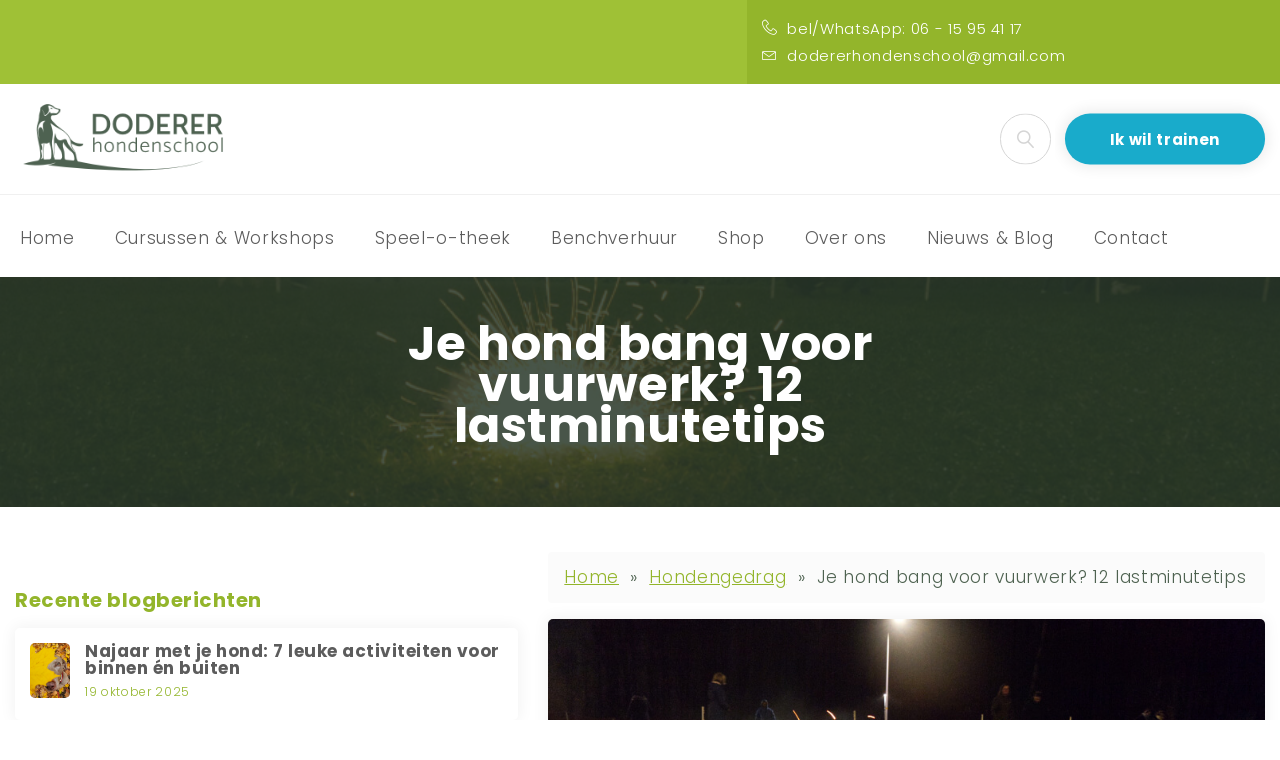

--- FILE ---
content_type: text/html; charset=UTF-8
request_url: https://www.doderer-hondenschool.nl/hondengedrag/je-hond-bang-voor-vuurwerk-12-lastminutetips
body_size: 17435
content:
<!doctype html>

<!-- ######################################

Dit is een maatwerk Wordpress thema
ontwikkeld voor Doderer Hondenschool.

Meer info? Neem contact op met
de eigenaren van deze website.

######################################  -->

<html lang="nl-NL">
<head>
	<meta charset="UTF-8">
	<meta name="viewport" content="width=device-width, initial-scale=1, shrink-to-fit=no">


	<meta name='robots' content='index, follow, max-image-preview:large, max-snippet:-1, max-video-preview:-1' />

	<!-- This site is optimized with the Yoast SEO plugin v21.9.1 - https://yoast.com/wordpress/plugins/seo/ -->
	<title>Hond bang van vuurwerk? 12 lastminutetips | Doderer Hondenschool</title>
	<meta name="description" content="Wanneer je hond bang is voor vuurwerk helpen deze 12 lastminutetips om oud en nieuw voor je hond zo stressvrij mogelijk te laten verlopen." />
	<link rel="canonical" href="https://www.doderer-hondenschool.nl/hondengedrag/je-hond-bang-voor-vuurwerk-12-lastminutetips" />
	<meta property="og:locale" content="nl_NL" />
	<meta property="og:type" content="article" />
	<meta property="og:title" content="Hond bang van vuurwerk? 12 lastminutetips | Doderer Hondenschool" />
	<meta property="og:description" content="Wanneer je hond bang is voor vuurwerk helpen deze 12 lastminutetips om oud en nieuw voor je hond zo stressvrij mogelijk te laten verlopen." />
	<meta property="og:url" content="https://www.doderer-hondenschool.nl/hondengedrag/je-hond-bang-voor-vuurwerk-12-lastminutetips" />
	<meta property="og:site_name" content="Doderer Hondenschool" />
	<meta property="article:published_time" content="2019-12-30T20:36:27+00:00" />
	<meta property="article:modified_time" content="2024-12-12T09:22:06+00:00" />
	<meta property="og:image" content="https://www.doderer-hondenschool.nl/wp-content/uploads/2019/12/DSC_0007-900x600-gekropt.jpg" />
	<meta property="og:image:width" content="900" />
	<meta property="og:image:height" content="600" />
	<meta property="og:image:type" content="image/jpeg" />
	<meta name="author" content="Frances" />
	<meta name="twitter:card" content="summary_large_image" />
	<meta name="twitter:label1" content="Geschreven door" />
	<meta name="twitter:data1" content="Frances" />
	<meta name="twitter:label2" content="Geschatte leestijd" />
	<meta name="twitter:data2" content="13 minuten" />
	<script type="application/ld+json" class="yoast-schema-graph">{"@context":"https://schema.org","@graph":[{"@type":"Article","@id":"https://www.doderer-hondenschool.nl/hondengedrag/je-hond-bang-voor-vuurwerk-12-lastminutetips#article","isPartOf":{"@id":"https://www.doderer-hondenschool.nl/hondengedrag/je-hond-bang-voor-vuurwerk-12-lastminutetips"},"author":{"name":"Frances","@id":"https://www.doderer-hondenschool.nl/#/schema/person/88a696008fc64492a260fddae9c150eb"},"headline":"Je hond bang voor vuurwerk? 12 lastminutetips","datePublished":"2019-12-30T20:36:27+00:00","dateModified":"2024-12-12T09:22:06+00:00","mainEntityOfPage":{"@id":"https://www.doderer-hondenschool.nl/hondengedrag/je-hond-bang-voor-vuurwerk-12-lastminutetips"},"wordCount":2201,"commentCount":0,"publisher":{"@id":"https://www.doderer-hondenschool.nl/#organization"},"image":{"@id":"https://www.doderer-hondenschool.nl/hondengedrag/je-hond-bang-voor-vuurwerk-12-lastminutetips#primaryimage"},"thumbnailUrl":"https://www.doderer-hondenschool.nl/wp-content/uploads/2019/12/DSC_0007-900x600-gekropt.jpg","keywords":["feestdagen","vuurwerkangst","vuurwerktraining"],"articleSection":["Hondengedrag"],"inLanguage":"nl-NL","potentialAction":[{"@type":"CommentAction","name":"Comment","target":["https://www.doderer-hondenschool.nl/hondengedrag/je-hond-bang-voor-vuurwerk-12-lastminutetips#respond"]}]},{"@type":"WebPage","@id":"https://www.doderer-hondenschool.nl/hondengedrag/je-hond-bang-voor-vuurwerk-12-lastminutetips","url":"https://www.doderer-hondenschool.nl/hondengedrag/je-hond-bang-voor-vuurwerk-12-lastminutetips","name":"Hond bang van vuurwerk? 12 lastminutetips | Doderer Hondenschool","isPartOf":{"@id":"https://www.doderer-hondenschool.nl/#website"},"primaryImageOfPage":{"@id":"https://www.doderer-hondenschool.nl/hondengedrag/je-hond-bang-voor-vuurwerk-12-lastminutetips#primaryimage"},"image":{"@id":"https://www.doderer-hondenschool.nl/hondengedrag/je-hond-bang-voor-vuurwerk-12-lastminutetips#primaryimage"},"thumbnailUrl":"https://www.doderer-hondenschool.nl/wp-content/uploads/2019/12/DSC_0007-900x600-gekropt.jpg","datePublished":"2019-12-30T20:36:27+00:00","dateModified":"2024-12-12T09:22:06+00:00","description":"Wanneer je hond bang is voor vuurwerk helpen deze 12 lastminutetips om oud en nieuw voor je hond zo stressvrij mogelijk te laten verlopen.","breadcrumb":{"@id":"https://www.doderer-hondenschool.nl/hondengedrag/je-hond-bang-voor-vuurwerk-12-lastminutetips#breadcrumb"},"inLanguage":"nl-NL","potentialAction":[{"@type":"ReadAction","target":["https://www.doderer-hondenschool.nl/hondengedrag/je-hond-bang-voor-vuurwerk-12-lastminutetips"]}]},{"@type":"ImageObject","inLanguage":"nl-NL","@id":"https://www.doderer-hondenschool.nl/hondengedrag/je-hond-bang-voor-vuurwerk-12-lastminutetips#primaryimage","url":"https://www.doderer-hondenschool.nl/wp-content/uploads/2019/12/DSC_0007-900x600-gekropt.jpg","contentUrl":"https://www.doderer-hondenschool.nl/wp-content/uploads/2019/12/DSC_0007-900x600-gekropt.jpg","width":900,"height":600,"caption":"hond-bang-vuurwerk"},{"@type":"BreadcrumbList","@id":"https://www.doderer-hondenschool.nl/hondengedrag/je-hond-bang-voor-vuurwerk-12-lastminutetips#breadcrumb","itemListElement":[{"@type":"ListItem","position":1,"name":"Home","item":"https://www.doderer-hondenschool.nl/"},{"@type":"ListItem","position":2,"name":"Je hond bang voor vuurwerk? 12 lastminutetips"}]},{"@type":"WebSite","@id":"https://www.doderer-hondenschool.nl/#website","url":"https://www.doderer-hondenschool.nl/","name":"Doderer Hondenschool","description":"","publisher":{"@id":"https://www.doderer-hondenschool.nl/#organization"},"potentialAction":[{"@type":"SearchAction","target":{"@type":"EntryPoint","urlTemplate":"https://www.doderer-hondenschool.nl/?s={search_term_string}"},"query-input":"required name=search_term_string"}],"inLanguage":"nl-NL"},{"@type":"Organization","@id":"https://www.doderer-hondenschool.nl/#organization","name":"Doderer Hondenschool","url":"https://www.doderer-hondenschool.nl/","logo":{"@type":"ImageObject","inLanguage":"nl-NL","@id":"https://www.doderer-hondenschool.nl/#/schema/logo/image/","url":"https://www.doderer-hondenschool.nl/wp-content/uploads/2021/02/doderer-hondenschool-green.png","contentUrl":"https://www.doderer-hondenschool.nl/wp-content/uploads/2021/02/doderer-hondenschool-green.png","width":514,"height":190,"caption":"Doderer Hondenschool"},"image":{"@id":"https://www.doderer-hondenschool.nl/#/schema/logo/image/"}},{"@type":"Person","@id":"https://www.doderer-hondenschool.nl/#/schema/person/88a696008fc64492a260fddae9c150eb","name":"Frances","url":"https://www.doderer-hondenschool.nl/author/frances"}]}</script>
	<!-- / Yoast SEO plugin. -->


<link rel='dns-prefetch' href='//www.google.com' />
<link rel="alternate" type="application/rss+xml" title="Doderer Hondenschool &raquo; Je hond bang voor vuurwerk? 12 lastminutetips reacties feed" href="https://www.doderer-hondenschool.nl/hondengedrag/je-hond-bang-voor-vuurwerk-12-lastminutetips/feed" />
<link rel="alternate" title="oEmbed (JSON)" type="application/json+oembed" href="https://www.doderer-hondenschool.nl/wp-json/oembed/1.0/embed?url=https%3A%2F%2Fwww.doderer-hondenschool.nl%2Fhondengedrag%2Fje-hond-bang-voor-vuurwerk-12-lastminutetips" />
<link rel="alternate" title="oEmbed (XML)" type="text/xml+oembed" href="https://www.doderer-hondenschool.nl/wp-json/oembed/1.0/embed?url=https%3A%2F%2Fwww.doderer-hondenschool.nl%2Fhondengedrag%2Fje-hond-bang-voor-vuurwerk-12-lastminutetips&#038;format=xml" />
<style id='wp-img-auto-sizes-contain-inline-css'>
img:is([sizes=auto i],[sizes^="auto," i]){contain-intrinsic-size:3000px 1500px}
/*# sourceURL=wp-img-auto-sizes-contain-inline-css */
</style>
<link rel='stylesheet' id='wp-customer-reviews-3-frontend-css' href='https://www.doderer-hondenschool.nl/wp-content/plugins/wp-customer-reviews/css/wp-customer-reviews.css?ver=3.7.0' media='all' />
<link rel='stylesheet' id='wp-block-library-css' href='https://www.doderer-hondenschool.nl/wp-includes/css/dist/block-library/style.min.css?ver=6.9' media='all' />
<style id='global-styles-inline-css'>
:root{--wp--preset--aspect-ratio--square: 1;--wp--preset--aspect-ratio--4-3: 4/3;--wp--preset--aspect-ratio--3-4: 3/4;--wp--preset--aspect-ratio--3-2: 3/2;--wp--preset--aspect-ratio--2-3: 2/3;--wp--preset--aspect-ratio--16-9: 16/9;--wp--preset--aspect-ratio--9-16: 9/16;--wp--preset--color--black: #000000;--wp--preset--color--cyan-bluish-gray: #abb8c3;--wp--preset--color--white: #ffffff;--wp--preset--color--pale-pink: #f78da7;--wp--preset--color--vivid-red: #cf2e2e;--wp--preset--color--luminous-vivid-orange: #ff6900;--wp--preset--color--luminous-vivid-amber: #fcb900;--wp--preset--color--light-green-cyan: #7bdcb5;--wp--preset--color--vivid-green-cyan: #00d084;--wp--preset--color--pale-cyan-blue: #8ed1fc;--wp--preset--color--vivid-cyan-blue: #0693e3;--wp--preset--color--vivid-purple: #9b51e0;--wp--preset--gradient--vivid-cyan-blue-to-vivid-purple: linear-gradient(135deg,rgb(6,147,227) 0%,rgb(155,81,224) 100%);--wp--preset--gradient--light-green-cyan-to-vivid-green-cyan: linear-gradient(135deg,rgb(122,220,180) 0%,rgb(0,208,130) 100%);--wp--preset--gradient--luminous-vivid-amber-to-luminous-vivid-orange: linear-gradient(135deg,rgb(252,185,0) 0%,rgb(255,105,0) 100%);--wp--preset--gradient--luminous-vivid-orange-to-vivid-red: linear-gradient(135deg,rgb(255,105,0) 0%,rgb(207,46,46) 100%);--wp--preset--gradient--very-light-gray-to-cyan-bluish-gray: linear-gradient(135deg,rgb(238,238,238) 0%,rgb(169,184,195) 100%);--wp--preset--gradient--cool-to-warm-spectrum: linear-gradient(135deg,rgb(74,234,220) 0%,rgb(151,120,209) 20%,rgb(207,42,186) 40%,rgb(238,44,130) 60%,rgb(251,105,98) 80%,rgb(254,248,76) 100%);--wp--preset--gradient--blush-light-purple: linear-gradient(135deg,rgb(255,206,236) 0%,rgb(152,150,240) 100%);--wp--preset--gradient--blush-bordeaux: linear-gradient(135deg,rgb(254,205,165) 0%,rgb(254,45,45) 50%,rgb(107,0,62) 100%);--wp--preset--gradient--luminous-dusk: linear-gradient(135deg,rgb(255,203,112) 0%,rgb(199,81,192) 50%,rgb(65,88,208) 100%);--wp--preset--gradient--pale-ocean: linear-gradient(135deg,rgb(255,245,203) 0%,rgb(182,227,212) 50%,rgb(51,167,181) 100%);--wp--preset--gradient--electric-grass: linear-gradient(135deg,rgb(202,248,128) 0%,rgb(113,206,126) 100%);--wp--preset--gradient--midnight: linear-gradient(135deg,rgb(2,3,129) 0%,rgb(40,116,252) 100%);--wp--preset--font-size--small: 13px;--wp--preset--font-size--medium: 20px;--wp--preset--font-size--large: 36px;--wp--preset--font-size--x-large: 42px;--wp--preset--spacing--20: 0.44rem;--wp--preset--spacing--30: 0.67rem;--wp--preset--spacing--40: 1rem;--wp--preset--spacing--50: 1.5rem;--wp--preset--spacing--60: 2.25rem;--wp--preset--spacing--70: 3.38rem;--wp--preset--spacing--80: 5.06rem;--wp--preset--shadow--natural: 6px 6px 9px rgba(0, 0, 0, 0.2);--wp--preset--shadow--deep: 12px 12px 50px rgba(0, 0, 0, 0.4);--wp--preset--shadow--sharp: 6px 6px 0px rgba(0, 0, 0, 0.2);--wp--preset--shadow--outlined: 6px 6px 0px -3px rgb(255, 255, 255), 6px 6px rgb(0, 0, 0);--wp--preset--shadow--crisp: 6px 6px 0px rgb(0, 0, 0);}:where(.is-layout-flex){gap: 0.5em;}:where(.is-layout-grid){gap: 0.5em;}body .is-layout-flex{display: flex;}.is-layout-flex{flex-wrap: wrap;align-items: center;}.is-layout-flex > :is(*, div){margin: 0;}body .is-layout-grid{display: grid;}.is-layout-grid > :is(*, div){margin: 0;}:where(.wp-block-columns.is-layout-flex){gap: 2em;}:where(.wp-block-columns.is-layout-grid){gap: 2em;}:where(.wp-block-post-template.is-layout-flex){gap: 1.25em;}:where(.wp-block-post-template.is-layout-grid){gap: 1.25em;}.has-black-color{color: var(--wp--preset--color--black) !important;}.has-cyan-bluish-gray-color{color: var(--wp--preset--color--cyan-bluish-gray) !important;}.has-white-color{color: var(--wp--preset--color--white) !important;}.has-pale-pink-color{color: var(--wp--preset--color--pale-pink) !important;}.has-vivid-red-color{color: var(--wp--preset--color--vivid-red) !important;}.has-luminous-vivid-orange-color{color: var(--wp--preset--color--luminous-vivid-orange) !important;}.has-luminous-vivid-amber-color{color: var(--wp--preset--color--luminous-vivid-amber) !important;}.has-light-green-cyan-color{color: var(--wp--preset--color--light-green-cyan) !important;}.has-vivid-green-cyan-color{color: var(--wp--preset--color--vivid-green-cyan) !important;}.has-pale-cyan-blue-color{color: var(--wp--preset--color--pale-cyan-blue) !important;}.has-vivid-cyan-blue-color{color: var(--wp--preset--color--vivid-cyan-blue) !important;}.has-vivid-purple-color{color: var(--wp--preset--color--vivid-purple) !important;}.has-black-background-color{background-color: var(--wp--preset--color--black) !important;}.has-cyan-bluish-gray-background-color{background-color: var(--wp--preset--color--cyan-bluish-gray) !important;}.has-white-background-color{background-color: var(--wp--preset--color--white) !important;}.has-pale-pink-background-color{background-color: var(--wp--preset--color--pale-pink) !important;}.has-vivid-red-background-color{background-color: var(--wp--preset--color--vivid-red) !important;}.has-luminous-vivid-orange-background-color{background-color: var(--wp--preset--color--luminous-vivid-orange) !important;}.has-luminous-vivid-amber-background-color{background-color: var(--wp--preset--color--luminous-vivid-amber) !important;}.has-light-green-cyan-background-color{background-color: var(--wp--preset--color--light-green-cyan) !important;}.has-vivid-green-cyan-background-color{background-color: var(--wp--preset--color--vivid-green-cyan) !important;}.has-pale-cyan-blue-background-color{background-color: var(--wp--preset--color--pale-cyan-blue) !important;}.has-vivid-cyan-blue-background-color{background-color: var(--wp--preset--color--vivid-cyan-blue) !important;}.has-vivid-purple-background-color{background-color: var(--wp--preset--color--vivid-purple) !important;}.has-black-border-color{border-color: var(--wp--preset--color--black) !important;}.has-cyan-bluish-gray-border-color{border-color: var(--wp--preset--color--cyan-bluish-gray) !important;}.has-white-border-color{border-color: var(--wp--preset--color--white) !important;}.has-pale-pink-border-color{border-color: var(--wp--preset--color--pale-pink) !important;}.has-vivid-red-border-color{border-color: var(--wp--preset--color--vivid-red) !important;}.has-luminous-vivid-orange-border-color{border-color: var(--wp--preset--color--luminous-vivid-orange) !important;}.has-luminous-vivid-amber-border-color{border-color: var(--wp--preset--color--luminous-vivid-amber) !important;}.has-light-green-cyan-border-color{border-color: var(--wp--preset--color--light-green-cyan) !important;}.has-vivid-green-cyan-border-color{border-color: var(--wp--preset--color--vivid-green-cyan) !important;}.has-pale-cyan-blue-border-color{border-color: var(--wp--preset--color--pale-cyan-blue) !important;}.has-vivid-cyan-blue-border-color{border-color: var(--wp--preset--color--vivid-cyan-blue) !important;}.has-vivid-purple-border-color{border-color: var(--wp--preset--color--vivid-purple) !important;}.has-vivid-cyan-blue-to-vivid-purple-gradient-background{background: var(--wp--preset--gradient--vivid-cyan-blue-to-vivid-purple) !important;}.has-light-green-cyan-to-vivid-green-cyan-gradient-background{background: var(--wp--preset--gradient--light-green-cyan-to-vivid-green-cyan) !important;}.has-luminous-vivid-amber-to-luminous-vivid-orange-gradient-background{background: var(--wp--preset--gradient--luminous-vivid-amber-to-luminous-vivid-orange) !important;}.has-luminous-vivid-orange-to-vivid-red-gradient-background{background: var(--wp--preset--gradient--luminous-vivid-orange-to-vivid-red) !important;}.has-very-light-gray-to-cyan-bluish-gray-gradient-background{background: var(--wp--preset--gradient--very-light-gray-to-cyan-bluish-gray) !important;}.has-cool-to-warm-spectrum-gradient-background{background: var(--wp--preset--gradient--cool-to-warm-spectrum) !important;}.has-blush-light-purple-gradient-background{background: var(--wp--preset--gradient--blush-light-purple) !important;}.has-blush-bordeaux-gradient-background{background: var(--wp--preset--gradient--blush-bordeaux) !important;}.has-luminous-dusk-gradient-background{background: var(--wp--preset--gradient--luminous-dusk) !important;}.has-pale-ocean-gradient-background{background: var(--wp--preset--gradient--pale-ocean) !important;}.has-electric-grass-gradient-background{background: var(--wp--preset--gradient--electric-grass) !important;}.has-midnight-gradient-background{background: var(--wp--preset--gradient--midnight) !important;}.has-small-font-size{font-size: var(--wp--preset--font-size--small) !important;}.has-medium-font-size{font-size: var(--wp--preset--font-size--medium) !important;}.has-large-font-size{font-size: var(--wp--preset--font-size--large) !important;}.has-x-large-font-size{font-size: var(--wp--preset--font-size--x-large) !important;}
/*# sourceURL=global-styles-inline-css */
</style>

<style id='classic-theme-styles-inline-css'>
/*! This file is auto-generated */
.wp-block-button__link{color:#fff;background-color:#32373c;border-radius:9999px;box-shadow:none;text-decoration:none;padding:calc(.667em + 2px) calc(1.333em + 2px);font-size:1.125em}.wp-block-file__button{background:#32373c;color:#fff;text-decoration:none}
/*# sourceURL=/wp-includes/css/classic-themes.min.css */
</style>
<script src="https://www.doderer-hondenschool.nl/wp-includes/js/jquery/jquery.min.js?ver=3.7.1" id="jquery-core-js"></script>
<script src="https://www.doderer-hondenschool.nl/wp-includes/js/jquery/jquery-migrate.min.js?ver=3.4.1" id="jquery-migrate-js"></script>
<script src="https://www.doderer-hondenschool.nl/wp-content/plugins/wp-customer-reviews/js/wp-customer-reviews.js?ver=3.7.0" id="wp-customer-reviews-3-frontend-js"></script>
<link rel="https://api.w.org/" href="https://www.doderer-hondenschool.nl/wp-json/" /><link rel="alternate" title="JSON" type="application/json" href="https://www.doderer-hondenschool.nl/wp-json/wp/v2/posts/901" /><link rel="EditURI" type="application/rsd+xml" title="RSD" href="https://www.doderer-hondenschool.nl/xmlrpc.php?rsd" />
<meta name="generator" content="WordPress 6.9" />
<link rel='shortlink' href='https://www.doderer-hondenschool.nl/?p=901' />
<!-- <script id="Cookiebot" src="https://consent.cookiebot.com/uc.js" data-cbid="5554d2c0-8588-4438-995d-c41f5eea30ae" data-blockingmode="auto" type="text/javascript"></script> -->

<style>.recentcomments a{display:inline !important;padding:0 !important;margin:0 !important;}</style>		<style type="text/css">
					.site-title,
			.site-description {
				position: absolute;
				clip: rect(1px, 1px, 1px, 1px);
				}
					</style>
		<link rel="icon" href="https://www.doderer-hondenschool.nl/wp-content/uploads/2021/02/favicon.png" sizes="32x32" />
<link rel="icon" href="https://www.doderer-hondenschool.nl/wp-content/uploads/2021/02/favicon.png" sizes="192x192" />
<link rel="apple-touch-icon" href="https://www.doderer-hondenschool.nl/wp-content/uploads/2021/02/favicon.png" />
<meta name="msapplication-TileImage" content="https://www.doderer-hondenschool.nl/wp-content/uploads/2021/02/favicon.png" />

	<!-- Bootstrap CSS -->
	<link rel="stylesheet" href="https://cdnjs.cloudflare.com/ajax/libs/font-awesome/5.12.0-2/css/all.min.css" crossorigin="anonymous"/>
	<link rel="stylesheet" href="https://stackpath.bootstrapcdn.com/bootstrap/4.5.0/css/bootstrap.min.css" integrity="sha384-9aIt2nRpC12Uk9gS9baDl411NQApFmC26EwAOH8WgZl5MYYxFfc+NcPb1dKGj7Sk" crossorigin="anonymous">


	<!-- Custom CSS -->
	<link rel="stylesheet" href="https://www.doderer-hondenschool.nl/wp-content/themes/doderer/css/style.css">
	<link rel="stylesheet" href="https://www.doderer-hondenschool.nl/wp-content/themes/doderer/css/form.css">
	<link rel="stylesheet" href="https://www.doderer-hondenschool.nl/wp-content/themes/doderer/css/gform.css">
	<link rel="stylesheet" href="https://www.doderer-hondenschool.nl/wp-content/themes/doderer/css/reviews.css">
	<link rel="stylesheet" href="https://www.doderer-hondenschool.nl/wp-content/themes/doderer/css/owl.carousel.min.css">


	<!-- Iconpacks -->
	<link rel="stylesheet" type="text/css" href="https://www.doderer-hondenschool.nl/wp-content/themes/doderer/css/iconic/css/material-design-iconic-font.min.css">
	<link rel="stylesheet" type="text/css" href="https://www.doderer-hondenschool.nl/wp-content/themes/doderer/css/Linearicons-Free-v1.0.0/icon-font.min.css">


		<!-- Global site tag (gtag.js) - Google Analytics -->
	<script async src="https://www.googletagmanager.com/gtag/js?id=UA-178041135-1"></script>
	<script>
	  window.dataLayer = window.dataLayer || [];
	  function gtag(){dataLayer.push(arguments);}
	  gtag('js', new Date());

	  gtag('config', 'UA-178041135-1');
	</script>
	


	
</head>

<body >
<header>

	<section class="sub-header">
		<div class="container">
			<div class="row">
				<div class="col-lg-7 col-md-6 info-block">
												</div>
				<div class="col-lg-5 col-md-6">

										<ul class="contact-block">
						<!-- <a href="/contact" target="_parent" class="bestelknop"><li class="order"><span>Trainen</span></li></a> -->
						<a href="tel:06 - 15 95 41 17"><li class="phone"><span>bel/WhatsApp: 06 - 15 95 41 17</span></li></a>
						<a href="mailto:dodererhondenschool@gmail.com"><li class="mail"><span>dodererhondenschool@gmail.com</span></li></a>
					</ul>
									</div>
			</div>
		</div>
	</section>

	<section class="main-header">
		<div class="container">
			<div class="row">
				<div class="col-lg-3 col-md-6 order-md-2 order-1 col-10">
					<div class="logo-block">
												<a href="/" target="_parent"><img src="https://www.doderer-hondenschool.nl/wp-content/uploads/2021/02/doderer-hondenschool-green.png" alt="Je hond bang voor vuurwerk? 12 lastminutetips"></a>
					</div>
					<!-- <h3 class="mob-title">Restaurant De Jonker</h3> -->
				</div>
				<div class="d-lg-none col-md-6 order-md-2 order-2 col-2">
					<div class="open-mob-nav float-md-right">
						<button class="hamburger hamburger--slider" type="button">
						<span class="hamburger-box">
						<span class="hamburger-inner"></span>
						</span>
						</button>
					</div>
				</div>
				<div class="col-md-9 order-md-2 d-lg-block d-none">
					<ul class="search-cta cta abs-y">
						<li>
							<div class="search-form-wrapper">
								<div class="search-form-content">
									<div class="search-io"></div>
									
  <form class="search search-form" role="search" method="get" action="https://www.doderer-hondenschool.nl/" >
  <label class="screen-reader-text" for="s"></label> <input type="search" class="search-field" value="" name="s" id="s" placeholder="Zoekterm" />
  <button type="submit" id="searchsubmit" class="search-submit" value="" /> </form>
  								</div>
							</div>
						</li>
						<li><a href="/contact" class="btn btn-primary" target="_parent"><span>Ik wil trainen</span></a></li>
					</ul>
				</div>
		</div>
	</section>
	<section class="main-navigation">
			<div class="container">
				<div class="row">
					<ul class="main-nav">
						<div class="close-mob-nav">
							<button class="hamburger hamburger--slider" type="button">
							<span class="hamburger-box">
							<span class="hamburger-inner"></span>
							</span>
							</button>
						</div>
						<li id="menu-item-143" class="menu-item menu-item-type-post_type menu-item-object-page menu-item-home menu-item-143"><a href="https://www.doderer-hondenschool.nl/">Home</a><div class='expand'></div></li>
<li id="menu-item-293" class="menu-item menu-item-type-post_type menu-item-object-page menu-item-has-children menu-item-293"><a href="https://www.doderer-hondenschool.nl/hondentrainingen">Cursussen &#038; Workshops</a><div class='expand'></div>
<ul class="sub-menu">
	<li id="menu-item-620" class="menu-item menu-item-type-custom menu-item-object-custom menu-item-has-children menu-item-620"><a href="#">Cursussen</a><div class='expand'></div>
	<ul class="sub-menu">
		<li id="menu-item-546" class="menu-item menu-item-type-post_type menu-item-object-page menu-item-546"><a href="https://www.doderer-hondenschool.nl/hondentrainingen/puppycursus">Puppycursus</a><div class='expand'></div></li>
		<li id="menu-item-533" class="menu-item menu-item-type-post_type menu-item-object-page menu-item-533"><a href="https://www.doderer-hondenschool.nl/hondentrainingen/gedrag-en-gehoorzaamheidstraining-hond">Gedrag- en gehoorzaamheidstraining</a><div class='expand'></div></li>
		<li id="menu-item-1157" class="menu-item menu-item-type-post_type menu-item-object-page menu-item-1157"><a href="https://www.doderer-hondenschool.nl/hondentrainingen/apport-hondensport">Apport – hondensport</a><div class='expand'></div></li>
		<li id="menu-item-529" class="menu-item menu-item-type-post_type menu-item-object-page menu-item-529"><a href="https://www.doderer-hondenschool.nl/hondentrainingen/apporteer-en-jachttraining">Apporteer- en jachttraining</a><div class='expand'></div></li>
		<li id="menu-item-1889" class="menu-item menu-item-type-post_type menu-item-object-page menu-item-1889"><a href="https://www.doderer-hondenschool.nl/hondentrainingen/funtraining-hond-sportspel">Funtraining: sport&#038;spel</a><div class='expand'></div></li>
		<li id="menu-item-3571" class="menu-item menu-item-type-post_type menu-item-object-page menu-item-3571"><a href="https://www.doderer-hondenschool.nl/hondentrainingen/speuren-hond-mantrailing">Speuren met je hond: mantrailing</a><div class='expand'></div></li>
		<li id="menu-item-1844" class="menu-item menu-item-type-post_type menu-item-object-page menu-item-1844"><a href="https://www.doderer-hondenschool.nl/hondentrainingen/honden-bootcamp-samen-sporten-met-je-hond">Honden-bootcamp: samen sporten met je hond</a><div class='expand'></div></li>
	</ul>
</li>
	<li id="menu-item-621" class="menu-item menu-item-type-custom menu-item-object-custom menu-item-has-children menu-item-621"><a href="#">Workshops</a><div class='expand'></div>
	<ul class="sub-menu">
		<li id="menu-item-1105" class="menu-item menu-item-type-post_type menu-item-object-page menu-item-1105"><a href="https://www.doderer-hondenschool.nl/hondentrainingen/workshop-gebruik-hondenfluitje">Workshop Gebruik hondenfluitje</a><div class='expand'></div></li>
		<li id="menu-item-561" class="menu-item menu-item-type-post_type menu-item-object-page menu-item-561"><a href="https://www.doderer-hondenschool.nl/hondentrainingen/workshop-hond-vuurwerk-andere-harde-geluiden">Workshop hond: Vuurwerk &#038; andere harde geluiden</a><div class='expand'></div></li>
		<li id="menu-item-550" class="menu-item menu-item-type-post_type menu-item-object-page menu-item-550"><a href="https://www.doderer-hondenschool.nl/hondentrainingen/show-en-ringtraining">Show- en ringtraining</a><div class='expand'></div></li>
	</ul>
</li>
	<li id="menu-item-543" class="menu-item menu-item-type-post_type menu-item-object-page menu-item-543"><a href="https://www.doderer-hondenschool.nl/privehondentraining">Privéhondentraining</a><div class='expand'></div></li>
	<li id="menu-item-538" class="menu-item menu-item-type-post_type menu-item-object-page menu-item-538"><a href="https://www.doderer-hondenschool.nl/hondentrainingen/online-hondenschool">Online cursus</a><div class='expand'></div></li>
	<li id="menu-item-681" class="menu-item menu-item-type-post_type menu-item-object-page menu-item-681"><a href="https://www.doderer-hondenschool.nl/hondentrainingen/cursus-overzicht">Agenda</a><div class='expand'></div></li>
	<li id="menu-item-391" class="menu-item menu-item-type-post_type menu-item-object-page menu-item-391"><a href="https://www.doderer-hondenschool.nl/hondentrainingen/tarieven">Tarieven</a><div class='expand'></div></li>
</ul>
</li>
<li id="menu-item-2369" class="menu-item menu-item-type-post_type menu-item-object-page menu-item-2369"><a href="https://www.doderer-hondenschool.nl/hondenspeelotheek">Speel-o-theek</a><div class='expand'></div></li>
<li id="menu-item-3109" class="menu-item menu-item-type-post_type menu-item-object-page menu-item-3109"><a href="https://www.doderer-hondenschool.nl/hondenbenchhuren">Benchverhuur</a><div class='expand'></div></li>
<li id="menu-item-308" class="menu-item menu-item-type-post_type menu-item-object-page menu-item-308"><a href="https://www.doderer-hondenschool.nl/shop">Shop</a><div class='expand'></div></li>
<li id="menu-item-375" class="menu-item menu-item-type-post_type menu-item-object-page menu-item-has-children menu-item-375"><a href="https://www.doderer-hondenschool.nl/over-ons">Over ons</a><div class='expand'></div>
<ul class="sub-menu">
	<li id="menu-item-381" class="menu-item menu-item-type-custom menu-item-object-custom menu-item-has-children menu-item-381"><a href="#">Trainers</a><div class='expand'></div>
	<ul class="sub-menu">
		<li id="menu-item-378" class="menu-item menu-item-type-post_type menu-item-object-page menu-item-378"><a href="https://www.doderer-hondenschool.nl/over-ons/peter">Peter</a><div class='expand'></div></li>
		<li id="menu-item-376" class="menu-item menu-item-type-post_type menu-item-object-page menu-item-has-children menu-item-376"><a href="https://www.doderer-hondenschool.nl/over-ons/frances">Frances</a><div class='expand'></div>
		<ul class="sub-menu">
			<li id="menu-item-2992" class="menu-item menu-item-type-post_type menu-item-object-page menu-item-2992"><a href="https://www.doderer-hondenschool.nl/over-ons/frances/behaalde-resultaten-diego-frances">Behaalde resultaten Diego &#038; Frances</a><div class='expand'></div></li>
		</ul>
</li>
	</ul>
</li>
	<li id="menu-item-332" class="menu-item menu-item-type-post_type menu-item-object-page menu-item-332"><a href="https://www.doderer-hondenschool.nl/onze-honden">Onze honden</a><div class='expand'></div></li>
</ul>
</li>
<li id="menu-item-449" class="menu-item menu-item-type-post_type menu-item-object-page menu-item-has-children menu-item-449"><a href="https://www.doderer-hondenschool.nl/blog">Nieuws &#038; Blog</a><div class='expand'></div>
<ul class="sub-menu">
	<li id="menu-item-3112" class="menu-item menu-item-type-post_type menu-item-object-page menu-item-3112"><a href="https://www.doderer-hondenschool.nl/blog">Blogartikelen</a><div class='expand'></div></li>
	<li id="menu-item-446" class="menu-item menu-item-type-custom menu-item-object-custom menu-item-446"><a href="/nieuws">Laatste nieuws</a><div class='expand'></div></li>
</ul>
</li>
<li id="menu-item-221" class="menu-item menu-item-type-post_type menu-item-object-page menu-item-has-children menu-item-221"><a href="https://www.doderer-hondenschool.nl/contact">Contact</a><div class='expand'></div>
<ul class="sub-menu">
	<li id="menu-item-1510" class="menu-item menu-item-type-post_type menu-item-object-page menu-item-1510"><a href="https://www.doderer-hondenschool.nl/veelgestelde-vragen">Veelgestelde vragen</a><div class='expand'></div></li>
	<li id="menu-item-1421" class="menu-item menu-item-type-post_type menu-item-object-page menu-item-1421"><a href="https://www.doderer-hondenschool.nl/voorwaarden">Voorwaarden</a><div class='expand'></div></li>
</ul>
</li>
					</ul>
					<div class="search-form-wrapper">
						<div class="search-form-content">
							<div class="search-io"></div>
							
  <form class="search search-form" role="search" method="get" action="https://www.doderer-hondenschool.nl/" >
  <label class="screen-reader-text" for="s"></label> <input type="search" class="search-field" value="" name="s" id="s" placeholder="Zoekterm" />
  <button type="submit" id="searchsubmit" class="search-submit" value="" /> </form>
  						</div>
					</div>
				</div>
			</div>
		</div>
	</section>

</header>

<main role="main">

<!-- #masthead -->

	<main id="primary" class="site-main">

		
				<section class="page-header">
						<div class="container-fluid p-0 bg-img">
				<div class="page-title">
					<h1>Je hond bang voor vuurwerk? 12 lastminutetips</h1>
				</div>
				<div class="gradient-box"></div>
				<div class="image-fit">
					<img src="https://www.doderer-hondenschool.nl/wp-content/uploads/2019/12/DSC_0007-900x600-gekropt.jpg" alt="">
				</div>
			</div>
		</section>

		


		<section class="featured-news archive">
		<div class="container">
		  <div class="row">
		    <div class="col-lg-5 col-md-12 order-lg-1 order-2 sidebar">


		      <h4>Recente blogberichten</h4>

		      <ul class="recent-post-list">


		      		      		      
		      <a href="https://www.doderer-hondenschool.nl/hondenactiviteiten/najaar-met-je-hond-7-leuke-activiteiten-voor-binnen-en-buiten">
		        <li class="recent-post-item">
		        <div class="media image-fit">
		          		          <img src="https://www.doderer-hondenschool.nl/wp-content/uploads/2025/10/lycka-900x675-crop.jpg" alt="">
		        		        </div>
		        <div class="content">
		          <h3>Najaar met je hond: 7 leuke activiteiten voor binnen én buiten</h3>
		          <span class="date">19 oktober 2025</span>
		        </div>
		      </li>
		    </a>

				
		      <a href="https://www.doderer-hondenschool.nl/hondenactiviteiten/eerste-weimaraner-veldwerk-cac">
		        <li class="recent-post-item">
		        <div class="media image-fit">
		          		          <img src="https://www.doderer-hondenschool.nl/wp-content/uploads/2025/09/jachthondartikel-900crop.jpg" alt="">
		        		        </div>
		        <div class="content">
		          <h3>Eerste Nederlandse Weimaraner wint veldwerk CAC in Italië: mijn verhaal met Kaethy</h3>
		          <span class="date">15 september 2025</span>
		        </div>
		      </li>
		    </a>

				
		      <a href="https://www.doderer-hondenschool.nl/hond-en-samenleving/wereld-hondendag-2025">
		        <li class="recent-post-item">
		        <div class="media image-fit">
		          		          <img src="https://www.doderer-hondenschool.nl/wp-content/uploads/2022/08/2022_wereldhondendag_logo_def-1-1.png" alt="">
		        		        </div>
		        <div class="content">
		          <h3>Vier Wereld Hondendag 2025 door écht naar je hond te kijken</h3>
		          <span class="date">26 augustus 2025</span>
		        </div>
		      </li>
		    </a>

				
		      <a href="https://www.doderer-hondenschool.nl/hondenactiviteiten/hond-op-sup">
		        <li class="recent-post-item">
		        <div class="media image-fit">
		          		          <img src="https://www.doderer-hondenschool.nl/wp-content/uploads/2025/07/20250705_211742-900.jpg" alt="">
		        		        </div>
		        <div class="content">
		          <h3>De hondenbootcampclub ging met hond op de sup!</h3>
		          <span class="date">6 juli 2025</span>
		        </div>
		      </li>
		    </a>

				
		      <a href="https://www.doderer-hondenschool.nl/hondenactiviteiten/pippa-iris-over-de-hondenheldenhike">
		        <li class="recent-post-item">
		        <div class="media image-fit">
		          		          <img src="https://www.doderer-hondenschool.nl/wp-content/uploads/2025/06/pippa-900xcrop.jpg" alt="">
		        		        </div>
		        <div class="content">
		          <h3>Pippa &#038; Iris over de HondenHeldenHike</h3>
		          <span class="date">13 juni 2025</span>
		        </div>
		      </li>
		    </a>

				
		    </ul>

				<h4>Categorieën</h4>
				<ul class="cat-list">

				<li><a href="https://www.doderer-hondenschool.nl/./geen-categorie">Geen categorie</a></li><li><a href="https://www.doderer-hondenschool.nl/./gezondheid-en-hond">Gezondheid en hond</a></li><li><a href="https://www.doderer-hondenschool.nl/./hond-en-baas">Hond en baas</a></li><li><a href="https://www.doderer-hondenschool.nl/./hond-en-samenleving">Hond en samenleving</a></li><li><a href="https://www.doderer-hondenschool.nl/./hondenactiviteiten">Hondenactiviteiten</a></li><li><a href="https://www.doderer-hondenschool.nl/./hondengedrag">Hondengedrag</a></li><li><a href="https://www.doderer-hondenschool.nl/./hondentraining">Hondentraining</a></li><li><a href="https://www.doderer-hondenschool.nl/./hondenverzorging">Hondenverzorging</a></li>
				</ul>

				<h4>Archief</h4>
				<select name="archive-dropdown" onchange="document.location.href=this.options[this.selectedIndex].value;">
				<option value="">Kies een jaargang</option>
					<option value='https://www.doderer-hondenschool.nl/2025'> 2025 &nbsp;(9)</option>
	<option value='https://www.doderer-hondenschool.nl/2024'> 2024 &nbsp;(3)</option>
	<option value='https://www.doderer-hondenschool.nl/2023'> 2023 &nbsp;(11)</option>
	<option value='https://www.doderer-hondenschool.nl/2022'> 2022 &nbsp;(9)</option>
	<option value='https://www.doderer-hondenschool.nl/2021'> 2021 &nbsp;(10)</option>
	<option value='https://www.doderer-hondenschool.nl/2020'> 2020 &nbsp;(12)</option>
	<option value='https://www.doderer-hondenschool.nl/2019'> 2019 &nbsp;(6)</option>
				</select>



				<h4>Tagscloud</h4><ul class="cat-list"><li><a href="https://www.doderer-hondenschool.nl/label/feestdagen" rel="tag">feestdagen</a></li><li><a href="https://www.doderer-hondenschool.nl/label/vuurwerkangst" rel="tag">vuurwerkangst</a></li><li><a href="https://www.doderer-hondenschool.nl/label/vuurwerktraining" rel="tag">vuurwerktraining</a></li></ul>

		    </div>
		    <div class="col-lg-7 col-md-12 order-lg-2 order-1">
					<div class="breadcrumb"><a href="https://www.doderer-hondenschool.nl/" rel="v:url" property="v:title">Home</a>&nbsp; &raquo; &nbsp; <span typeof="v:Breadcrumb"><a rel="v:url" property="v:title" href="https://www.doderer-hondenschool.nl/./hondengedrag">Hondengedrag</a></span>&nbsp; &raquo; &nbsp; <span class="current">Je hond bang voor vuurwerk? 12 lastminutetips</span></div><!-- .breadcrumbs -->		      <div class="featured-news-wrapper">

								        <article class="vertical">
								        			        <div class="featured-news-image image-fit">
			        <img src="https://www.doderer-hondenschool.nl/wp-content/uploads/2019/12/DSC_0007-900x600-gekropt.jpg" alt="">
			        </div>
		        			        <div class="featured-news-block">
			          <div class="details">
			            <div class="date">30 december 2019</div>
			            <div class="category">

									<a href="https://www.doderer-hondenschool.nl/./hondengedrag" alt="View all posts in Hondengedrag">Hondengedrag</a>
									</div>
									<div class="author">Geschreven door: <b>Frances</b></div>
								</div>
																	<p class="summary">Om samen met je hond oud en nieuw zo stressvrij mogelijk te doorlopen. 3….2…1…gelukkig nieuwjaar!</p>
																<div class="article"><p><em>Misschien had je je nog voorgenomen om op tijd met je <a href="https://www.doderer-hondenschool.nl/hondentrainingen/workshop-hond-vuurwerk-andere-harde-geluiden" target="_blank" rel="noopener"><u>hond aan een vuurwerktraining</u></a> deel te nemen. Maar wanneer de eerste rotjes al in de straat klinken, ben je daar helaas te laat mee. Denk je nu dat er geen tijd meer is om je hond die bang is voor vuurwerk op oudjaarsdag te helpen? Geen paniek, ook in een kort tijdsbestek zijn er nog genoeg maatregelen die je kunt treffen om je hond gerust te stellen wanneer het knalfestijn begint. Met onze 12 lastminutetips tellen we af hoe je het rond en op oudjaarsdag minder stressvol voor je hond maakt en samen zo soepel mogelijk het nieuwe jaar ingaat.</em></p>
<p><img fetchpriority="high" decoding="async" class="alignnone size-full wp-image-908" src="https://www.doderer-hondenschool.nl/wp-content/uploads/2021/04/pexels-karolina-grabowska-5716821-900x600-crop.jpg" alt="hond-vuurwerk-oudennieuw" width="900" height="611" srcset="https://www.doderer-hondenschool.nl/wp-content/uploads/2021/04/pexels-karolina-grabowska-5716821-900x600-crop.jpg 900w, https://www.doderer-hondenschool.nl/wp-content/uploads/2021/04/pexels-karolina-grabowska-5716821-900x600-crop-300x204.jpg 300w, https://www.doderer-hondenschool.nl/wp-content/uploads/2021/04/pexels-karolina-grabowska-5716821-900x600-crop-768x521.jpg 768w" sizes="(max-width: 900px) 100vw, 900px" /></p>
<h2>De hond bang voor vuurwerk en hoe daarmee om te gaan de dagen voor oudjaarsdag</h2>
<p><em>Terwijl wij nog aan het uitbuiken zijn van de kerstdagen, vertonen sommige honden al daags voor oudjaar onrustig gedrag. In ons vorige artikel vertelden we hoe belangrijk het is dat jij als eigenaar weet <a href="https://www.doderer-hondenschool.nl/hondengedrag/waarom-heeft-mijn-hond-vuurwerkangst" target="_blank" rel="noopener noreferrer"><u>waarom en hoe jouw eigen hond reageert in stresssituaties</u></a>. Ook deelden we een lijst met <a href="https://www.doderer-hondenschool.nl/hondentraining/zelf-thuis-aan-de-slag-met-vuurwerk-en-je-hond" target="_blank" rel="noopener">veelvoorkomende stressignalen bij de hond</a>. Met die kennis kun je jouw hond de nodige ondersteuning bieden, zoals met onderstaande tips om de vuurwerkangst al vroegtijdig te verminderen. We tellen af bij 12!</em></p>
<p><img decoding="async" class="alignnone size-full wp-image-904" src="https://www.doderer-hondenschool.nl/wp-content/uploads/2021/04/dog-3601383_1920-900x600-compressed.jpg" alt="hond-uitlaten-vuurwerk" width="900" height="580" srcset="https://www.doderer-hondenschool.nl/wp-content/uploads/2021/04/dog-3601383_1920-900x600-compressed.jpg 900w, https://www.doderer-hondenschool.nl/wp-content/uploads/2021/04/dog-3601383_1920-900x600-compressed-300x193.jpg 300w, https://www.doderer-hondenschool.nl/wp-content/uploads/2021/04/dog-3601383_1920-900x600-compressed-768x495.jpg 768w" sizes="(max-width: 900px) 100vw, 900px" /></p>
<h3>12. Laat je hond niet los tijdens het uitlaten</h3>
<p>Of je hond nu wel of niet bang is voor vuurwerk, we raden het sterk aan om je hond in de periode van oud en nieuw <strong>niet meer los te laten lopen</strong>, maar aan de lijn te houden tijdens het uitlaten. Het lijkt misschien heel voorzichtig, maar het is beter om het zekere voor het onzekere te nemen. Helemaal wanneer je niet weet <a href="https://www.doderer-hondenschool.nl/hondengedrag/vuurwerktraining-voor-de-hond-begin-op-tijd" target="_blank" rel="noopener noreferrer"><u>welke reactie je hond heeft op vuurwerk</u></a>. Ook als je denkt op een rustige plek te zijn of zelfs wanneer je hond in de basis niet angstig is aangelegd, is het mogelijk dat je hond schrikt.</p>
<p>Honden in paniek kunnen (net als mensen) vreemde dingen doen. Het risico bestaat dat de hond wegloopt en onvindbaar wordt, of met grote snelheid opeens een weg oversteekt. Zorg dat hond geregistreerd en gechipt is en eventueel tijdelijk een naamkoker draagt. Mocht je hond onverhoopt wegschieten, dan kunnen jullie sneller worden herenigd.</p>
<h3>11. Wees voorzichtig met kalmerende middelen</h3>
<p>Voor honden die bang zijn voor vuurwerk bestaan er diverse soorten medicatie. Zo heb je voedingssupplementen of feromonen die al maanden van tevoren gedoseerd gegeven dienen te worden tot gels die alleen effectief zijn op de dag zelf. Ook kun je kiezen voor mentale bezigheidsspelletjes of een jasje dat aangetrokken dient te worden voor het rustgevende effect. Of zo&#8217;n jasje effect heeft of je <a href="https://www.doderer-hondenschool.nl/hondenspeelotheek" target="_blank" rel="noopener">de hond kan afleiden met een spel in huis</a>, is een kwestie van uitproberen (indien je dat het geld en je tijd waard vindt uiteraard, elke portemonnee is anders).</p>
<p>Voor honden die extreem bang zijn voor vuurwerk, wordt vaak (extra) medicatie aangeraden. Waakzaamheid is echter geboden bij het gebruik van medicijnen. Tot een aantal jaar geleden werden er nog veel medicijnen voorgeschreven bij vuurwerkangst die <strong>spierverslappers</strong> (vetranquil) bevatten. Hiermee wordt het dier verdoofd. De hond lijkt dan rustig te zijn, maar niets is minder waar. Het gehoor van de hond neemt niet af en blijft scherp. Het geluid komt (extra) hard binnen terwijl de hond dit niet kan uitten vanwege de spierverslappers. Omdat de motoriek van de hond bij deze middelen wordt stilgelegd, worden zijn andere gewaarwordingen als horen en observeren veel beter, waardoor geluid en de gevoeligheid daarvoor juist wordt vergroot en de angst van de hond bevestigd. Gelukkig zijn die medicijnen tegenwoordig minder in omloop, maar toch goed om hier op te blijven letten.</p>
<p>Ben je van mening dat medicatie tegen vuurwerkangst het beste is voor je hond? Laat je dan vooraf goed adviseren en overleg altijd met je dierenarts. Feit blijft dat alleen medicijnen geven niet voldoende is om je hond te helpen vuurwerkangst te verminderen. De grootste kans op succes is nog steeds om het probleem zelf aan te pakken en <a href="https://www.doderer-hondenschool.nl/hondentrainingen/workshop-hond-vuurwerk-andere-harde-geluiden" target="_blank" rel="noopener">vuurwerktraining</a> te volgen (eventueel in combinatie met medicijnen), liefst ruim van tevoren.</p>
<h2>Je hond is ook extra bang voor vuurwerk op oudjaarsdag</h2>
<p><em>Kinderen uit de buurt die zich gedurende de dag vermaken met rotjes afsteken, een buurman die voor de grap toch even die sierpijl uitprobeert en bedrijvigheid in huis met vanwege visite of het nog afbakken van oliebollen. Op oudjaarsdag hangt de spanning in de lucht. Met deze tips bereid je jezelf en je hond voor op het moment van de jaarwisseling.</em></p>
<h3>10. Verkort je uitlaatrondje</h3>
<p>Op oudjaarsdag- en avond kun je gewoon met je hond naar buiten voor de vaste uitlaatrondjes. Maak het zo stressvrij mogelijk door je rondjes iets kleiner te maken dan normaal: beperk het tot het alleen laten doen van de behoefte van de hond en kies een rustige looproute uit. Je kunt je hond gerust meenemen naar een bos- of natuurgebied, maar ook hier de tip om de hond aan de lijn te houden en <strong>niet te lang op pad te gaan</strong>. Vermijd straten of buurten waar overdag al het eerste vuurwerk wordt afgestoken, zeker als je hond erg bang is voor vuurwerk. Zorg er ’s avonds voor dat de hond bij voorkeur uiterlijk 22.00 uur nog een laatste keer buiten is geweest. Laat de hond daarna veilig binnen.</p>
<p><img decoding="async" class="alignnone size-full wp-image-903" src="https://www.doderer-hondenschool.nl/wp-content/uploads/2021/04/dog-2579874_1920-900x600-compressed.jpg" alt="veiligeplek-hond-bang-vuurwerk" width="900" height="590" srcset="https://www.doderer-hondenschool.nl/wp-content/uploads/2021/04/dog-2579874_1920-900x600-compressed.jpg 900w, https://www.doderer-hondenschool.nl/wp-content/uploads/2021/04/dog-2579874_1920-900x600-compressed-300x197.jpg 300w, https://www.doderer-hondenschool.nl/wp-content/uploads/2021/04/dog-2579874_1920-900x600-compressed-768x503.jpg 768w" sizes="(max-width: 900px) 100vw, 900px" /></p>
<h3>9. Creëer een veilige plek wanneer je hond bang is voor vuurwerk</h3>
<p>Wanneer het geknal op oudjaarsdag al plaatsvindt, zal de hond het fijn vinden om een <strong>plek in huis te hebben om zich terug te trekken</strong>. Laat je hond vooral zelf een plek in huis uitzoeken waar hij zich prettig voelt. Is dit helaas niet bij jou op de bank of aan je voeten, maar bijvoorbeeld in de eigen mand, in de badkamer, op bed of onder de trap? Dat is allemaal prima want het is de keuze van de hond! De hond kiest op dat moment het prettigste plekje in huis. Bied die plek aan, maak het zo comfortabel mogelijk en laat de hond verder met rust.</p>
<p>Komt de hond jou opzoeken? Dan kun je de hond natuurlijk aandacht geven en even knuffelen. Zit de hond de hele dag veilig op zijn verborgen plekkie? Dan laat je je viervoeter daar lekker zitten. Minder gezellig voor jou, wel het fijnst voor de hond.</p>
<h3>8. Sluit ramen en gordijnen</h3>
<p>Het harde geluid, de lichtflitsen en eventuele rook van vuurwerk dringen vaak tot diep in huis door en kunnen veel honden angst inboezemen. <strong>De herrie van buitenaf is enigszins te dempen door alle ramen, deuren, rolluiken of gordijnen dicht te doen</strong>. Heb je geen wering voor de ramen, probeer er dan alsnog iets voor te hangen (dekens, kranten) of dek (tijdelijk) de bench af om er meer een beschermend holletje van te maken. Veel honden zullen van deze aanpassingen al een stuk rustiger van worden. Vergeet ook de eventuele honden- of kattenluik niet af te sluiten! Laat het licht in huis zoveel mogelijk aan om de flitsen van het vuurwerk minder fel te maken en ervoor te zorgen dat het licht van het vuurwerk minder reflecteert tegen de muren.</p>
<h3>7. Zorg voor omgevingsgeluid</h3>
<p>Behalve ramen, deuren en gordijnen sluiten, kun je het geluid en het lichtspektakel van het vuurwerk nog verder terugdringen door voor omgevingsgeluid te zorgen. Zet bijvoorbeeld het geluid van de tv of radio iets harder (niet te hard, natuurlijk, want ook dat kan de hond niet prettig vinden). Zelfs het geluid van huishoudelijke apparaten zoals de vaatwasser, wasmachine of stofzuiger kunnen <strong>bij de hond stress verminderen</strong>. Een hond die bang is voor vuurwerk heeft baat bij vertrouwde geluiden die de herrie van buitenaf iets zullen dempen.</p>
<p><img loading="lazy" decoding="async" class="alignnone size-full wp-image-910" src="https://www.doderer-hondenschool.nl/wp-content/uploads/2021/04/woman-feeding-white-and-black-dalmatian-puppy-2053922-900x600-compressed.jpg" alt="hond-afleiden-bang-vuurwerk" width="900" height="599" srcset="https://www.doderer-hondenschool.nl/wp-content/uploads/2021/04/woman-feeding-white-and-black-dalmatian-puppy-2053922-900x600-compressed.jpg 900w, https://www.doderer-hondenschool.nl/wp-content/uploads/2021/04/woman-feeding-white-and-black-dalmatian-puppy-2053922-900x600-compressed-300x200.jpg 300w, https://www.doderer-hondenschool.nl/wp-content/uploads/2021/04/woman-feeding-white-and-black-dalmatian-puppy-2053922-900x600-compressed-768x511.jpg 768w" sizes="auto, (max-width: 900px) 100vw, 900px" /></p>
<h3>6. Leid af met iets lekkers</h3>
<p>Laat je hond zich afleiden met lekkere snacks? Zet deze troef dan in om de aandacht van de hond voor het vuurwerk weg te halen. Haal echt iets lekkers in huis dat je hond nauwelijks kan weerstaan en waar de hond wel even zoet mee is. Dat kunnen speciale hondensnoepjes zijn, maar denk ook aan een boterham met smeerkaas of het vullen van een kong met leverworst. Dat ruikt ook nog eens lekker voor de hond!</p>
<p>Heeft de hond ’s avonds nog eetlust, dan is het ook een mogelijkheid om <strong>het avondeten van je hond te verdelen in verschillende (kleinere) porties</strong>. Zo kun je de hond gedurende oudjaarsavond op moeilijke momenten steeds afleiden.</p>
<p><img loading="lazy" decoding="async" class="alignnone size-full wp-image-3122" src="https://www.doderer-hondenschool.nl/wp-content/uploads/2024/04/mengpaneel-900x675crop.jpg" alt="honden-speelotheek-puzzel" width="900" height="675" srcset="https://www.doderer-hondenschool.nl/wp-content/uploads/2024/04/mengpaneel-900x675crop.jpg 900w, https://www.doderer-hondenschool.nl/wp-content/uploads/2024/04/mengpaneel-900x675crop-300x225.jpg 300w, https://www.doderer-hondenschool.nl/wp-content/uploads/2024/04/mengpaneel-900x675crop-768x576.jpg 768w" sizes="auto, (max-width: 900px) 100vw, 900px" /></p>
<h3>5. Straf je hond niet wanneer hij bang is voor vuurwerk</h3>
<p>Wanneer je hond bang is voor vuurwerk, is het mogelijk dat de hond rare fratsen uit gaat halen. Denk aan in huis plassen, piepen, blaffen of zenuwachtig op een pantoffel kauwen. <strong>Het is belangrijk om niet boos te worden en de hond niet te straffen wanneer de hond angstig reageert</strong>. Vaak weet de hond zelf ook niet goed wat &#8216;ie met zichzelf aan moet. Straf je de hond op deze momenten, dan kan de hond vuurwerk gaan associëren met straf, en deze ervaring als iets zeer negatiefs beschouwen. De volgende keer bij vuurwerk of andere harde geluiden kan de hond dan hetzelfde gedrag vertonen, of nog veel erger gedrag. Beter is het om je hond een alternatief te bieden, zoals het afleiden met voer of een <a href="https://www.doderer-hondenschool.nl/hondenspeelotheek" target="_blank" rel="noopener">spelletje</a>.</p>
<h3>4. Straal zelf rust uit</h3>
<p>Doe maar normaal, dan doe je al gek genoeg. Dat geldt misschien nog wel extra op deze dag. Zorg ervoor dat de (gezins)situatie waarin de hond zich begeeft, zo normaal en kalm mogelijk is. Behandel de hond ook zoals je op andere dagen doet. Je hoeft de hond echt niet te negeren, maar zoek de hond ook niet per se op als hij zelf net een rustig plekje heeft gevonden. Vraagt de hond om jouw aandacht, bied je hond dan steun zonder te overdrijven. Knuffel, aai en praat tegen de hond zoals je altijd doet. <strong>Blijf rustig</strong>, ook als je zelf misschien oncomfortabel bent met vuurwerk of harde knallen. Honden houden hun eigenaren goed in de gaten, en zullen dan ook reageren wanneer je zelf in paniek schiet. Wanneer je rustig en kalm blijft, straal je dit ook af op je hond, die daardoor iets meer gerustgesteld zal zijn.</p>
<p><img loading="lazy" decoding="async" class="alignnone size-full wp-image-840" src="https://www.doderer-hondenschool.nl/wp-content/uploads/2021/03/IMG-20201225-WA0020-900x600-crop.jpg" alt="nieuwjaarswensen-doderer-hondenschool" width="900" height="621" srcset="https://www.doderer-hondenschool.nl/wp-content/uploads/2021/03/IMG-20201225-WA0020-900x600-crop.jpg 900w, https://www.doderer-hondenschool.nl/wp-content/uploads/2021/03/IMG-20201225-WA0020-900x600-crop-300x207.jpg 300w, https://www.doderer-hondenschool.nl/wp-content/uploads/2021/03/IMG-20201225-WA0020-900x600-crop-768x530.jpg 768w" sizes="auto, (max-width: 900px) 100vw, 900px" /></p>
<h2>De hond bang voor vuurwerk op het uur van de waarheid</h2>
<p><em>3…2…1, gelukkig nieuwjaar! Sta je klokslag 12 uur het liefst aan iedereen gelukwensen uit te delen en het vuurwerk te bewonderen? Denk eerst nog even aan je hond.</em></p>
<h3>3. Laat je hond niet (meteen) alleen</h3>
<p>Natuurlijk wil je tijdens de jaarwisseling je geliefden, familie, vrienden of buren aandacht geven. Vergeet ook je trouwe viervoeter op het moment suprême niet en let op<strong> wanneer het feest om 12 uur losbarst.</strong> Ligt je hond ergens rustig voor het geknal te schuilen, of zoekt hij toch dekking bij jou om zijn angst te verminderen? Ga ook niet meteen naar buiten, maar kijk eerst even naar de toestand van je hond. Hoe rustig ook, sommige honden vinden het erg prettig als er iemand in de kamer aanwezig is wanneer de knallen toenemen. En sta jij even buiten, dan kan de hond in een paar tellen al chaos in de woonkamer veroorzaakt hebben. Laat je hond dus niet (meteen) alleen.</p>
<p><img loading="lazy" decoding="async" class="alignnone wp-image-902 size-full" src="https://www.doderer-hondenschool.nl/wp-content/uploads/2021/04/a-woman-and-her-dog-moves-towards-the-door-2917378-900x600-compressed.jpg" alt="hond-in-gang" width="900" height="569" srcset="https://www.doderer-hondenschool.nl/wp-content/uploads/2021/04/a-woman-and-her-dog-moves-towards-the-door-2917378-900x600-compressed.jpg 900w, https://www.doderer-hondenschool.nl/wp-content/uploads/2021/04/a-woman-and-her-dog-moves-towards-the-door-2917378-900x600-compressed-300x190.jpg 300w, https://www.doderer-hondenschool.nl/wp-content/uploads/2021/04/a-woman-and-her-dog-moves-towards-the-door-2917378-900x600-compressed-768x486.jpg 768w" sizes="auto, (max-width: 900px) 100vw, 900px" /></p>
<h3>2. Let op dat de hond niet wegglipt</h3>
<p>Om 12 uur is het een drukte van belang. Familie of vrienden die de deurmat platlopen om nieuw vuurwerk te halen of de champagneglazen bij te vullen. Terwijl jij de buren een gelukkig nieuwjaar wenst, let je even niet op en glipt je hond via de kier bij de deur toch nog naar buiten, want de bangheid voor vuurwerk heeft de overhand genomen. <strong>Hou de deur (of liever de hond) dus in de gaten!</strong> Check ook tussentijds even hoe het met je hond gesteld is.</p>
<h2>Attentie, je hond is nog steeds bang op nieuwjaarsdag</h2>
<p><em>Nieuw jaar nieuwe kansen! Die stressvolle en luidruchtige avond ligt achter ons. Voor ons mensen is dat makkelijk gedacht en kunnen we de knop snel omzetten. Honden kunnen zich echter helaas niet realiseren dat die harde knallen echt maar voor één avond waren en voorlopig niet meer zullen plaatsvinden. Waar wij met frisse moed aan onze goede voornemens beginnen, is de hond nog steeds bang voor vuurwerk.</em></p>
<p><img loading="lazy" decoding="async" class="alignnone wp-image-909 size-full" src="https://www.doderer-hondenschool.nl/wp-content/uploads/2021/04/StockSnap_EJELGQPXN6-900x600-compressed.jpg" alt="hond-op-kleed" width="900" height="599" srcset="https://www.doderer-hondenschool.nl/wp-content/uploads/2021/04/StockSnap_EJELGQPXN6-900x600-compressed.jpg 900w, https://www.doderer-hondenschool.nl/wp-content/uploads/2021/04/StockSnap_EJELGQPXN6-900x600-compressed-300x200.jpg 300w, https://www.doderer-hondenschool.nl/wp-content/uploads/2021/04/StockSnap_EJELGQPXN6-900x600-compressed-768x511.jpg 768w" sizes="auto, (max-width: 900px) 100vw, 900px" /></p>
<h3>1. Wees nog waakzaam aan het begin van het nieuwe jaar</h3>
<p>Het is verstandig om ook op nieuwjaarsdag (en de dagen erna) voorzichtig te zijn met en oplettend te zijn naar je hond. <strong>Laat ook nu je hond nog aan de lijn tijdens het uitlaten en beperk je uitlaatrondje tot het minimale.</strong> De kans bestaat dat buurtkinderen nog een paar rotjes in hun jaszak hebben zitten en die op de hoek van de straat snel nog even afsteken. Dat kan best nog even schrikken zijn voor je hond! Houd je hond ook weg bij vuurwerkrestanten op straat: snuffelen of oppakken kan gevaarlijk zijn. Je hond kan een paar dagen na oudjaarsavond ook van andere gekke of harde geluiden schrikken. Denk aan de schoonmaakploeg van de gemeente, waarvan het piepende geluid van de vuilniswagen je hond opeens angst in boezemt. Pas dezelfde bovenstaande tips toe om je hond ook de eerste dagen in het nieuwe jaar bij te staan.</p>
<p><img loading="lazy" decoding="async" class="alignnone size-full wp-image-907" src="https://www.doderer-hondenschool.nl/wp-content/uploads/2021/04/new-years-day-1090770_1920-900x600-crop.jpg" alt="nieuwjaar-vuurwerk-hond" width="900" height="600" srcset="https://www.doderer-hondenschool.nl/wp-content/uploads/2021/04/new-years-day-1090770_1920-900x600-crop.jpg 900w, https://www.doderer-hondenschool.nl/wp-content/uploads/2021/04/new-years-day-1090770_1920-900x600-crop-300x200.jpg 300w, https://www.doderer-hondenschool.nl/wp-content/uploads/2021/04/new-years-day-1090770_1920-900x600-crop-768x512.jpg 768w" sizes="auto, (max-width: 900px) 100vw, 900px" /></p>
<h3>0. Ga voor dat goede voornemen</h3>
<p>We hopen dat bovenstaande lastminutetips zullen helpen om de vuurwerkangst te verminderen wanneer je hond bang is voor vuurwerk. En als goed voornemen voor het nieuwe jaar? <strong>Op tijd aan een</strong> <a href="https://www.doderer-hondenschool.nl/hondentrainingen/workshop-hond-vuurwerk-andere-harde-geluiden" target="_blank" rel="noopener noreferrer"><u>vuurwerktraining met je hond</u></a> <strong>beginnen! </strong></p>
</div>
			        </div>
						</article>

						<!-- Aanmeld of vraag formulier -->
						
		      </div>
		    </div>
		  </div>

		  <!-- Pagination -->

		  <div class="row">
		      <div class="pagination col-lg-7 offset-lg-5 pr-0">
		        <div class="container pagination-block">
							<h3>Ook interessant</h3>
							
	<nav class="navigation post-navigation" aria-label="Berichten">
		<h2 class="screen-reader-text">Bericht navigatie</h2>
		<div class="nav-links"><div class="nav-previous"><a href="https://www.doderer-hondenschool.nl/hondengedrag/vuurwerktraining-voor-de-hond-begin-op-tijd" rel="prev"><span class="nav-subtitle"></span>  <span class="nav-title">Vuurwerktraining voor de hond: begin op tijd!</span></a></div><div class="nav-next"><a href="https://www.doderer-hondenschool.nl/gezondheid-en-hond/het-coronavirus-en-mijn-hond-hoe-zit-dat" rel="next"><span class="nav-subtitle"></span> <span class="nav-title">Het coronavirus en mijn hond: hoe zit dat?</span></a></div></div>
	</nav>		        </div>
		      </div>
		  </div>


		  <!-- END: pagination -->

		</div>
		</section>

				<section class="comments">
		  <div class="container">
				<div class="row">
					<div class="col-lg-7 offset-lg-5 col-md-12">
						
<div id="comments" class="comments-area">

		<div id="respond" class="comment-respond">
		<h3 id="reply-title" class="comment-reply-title">Geef een reactie <small><a rel="nofollow" id="cancel-comment-reply-link" href="/hondengedrag/je-hond-bang-voor-vuurwerk-12-lastminutetips#respond" style="display:none;">Reactie annuleren</a></small></h3><form action="https://www.doderer-hondenschool.nl/wp-comments-post.php" method="post" id="commentform" class="comment-form"><p class="comment-notes"><span id="email-notes">Je e-mailadres wordt niet gepubliceerd.</span> <span class="required-field-message">Vereiste velden zijn gemarkeerd met <span class="required">*</span></span></p><p class="comment-form-comment"><label for="comment">Reactie <span class="required">*</span></label> <textarea id="comment" name="comment" cols="45" rows="8" maxlength="65525" required></textarea></p><p class="comment-form-author"><label for="author">Naam <span class="required">*</span></label> <input id="author" name="author" type="text" value="" size="30" maxlength="245" autocomplete="name" required /></p>
<p class="comment-form-email"><label for="email">E-mail <span class="required">*</span></label> <input id="email" name="email" type="email" value="" size="30" maxlength="100" aria-describedby="email-notes" autocomplete="email" required /></p>
<p class="comment-form-url"><label for="url">Site</label> <input id="url" name="url" type="url" value="" size="30" maxlength="200" autocomplete="url" /></p>
<p class="comment-form-cookies-consent"><input id="wp-comment-cookies-consent" name="wp-comment-cookies-consent" type="checkbox" value="yes" /> <label for="wp-comment-cookies-consent">Mijn naam, e-mail en site opslaan in deze browser voor de volgende keer wanneer ik een reactie plaats.</label></p>
<p class="form-submit"><input name="submit" type="submit" id="submit" class="submit" value="Reactie plaatsen" /> <input type='hidden' name='comment_post_ID' value='901' id='comment_post_ID' />
<input type='hidden' name='comment_parent' id='comment_parent' value='0' />
</p></form>	</div><!-- #respond -->
	
</div><!-- #comments -->
					</div>
				</div>

		  </div>
		</section>
		
		
	</main><!-- #main -->


</main>

<footer>
	<section class="main-footer">
		<div class="container">
			<div class="row">
				<div class="col-md-4">
										<h4>ProTaRe</h4>
										<ul class="contact-block">
						<li class="pax">Telefonisch bereikbaar op werkdagen:</li>
						<li class="phone"><a href="tel:06 - 15 95 41 17"><span>bel/WhatsApp:06 - 15 95 41 17</span></a></li>
											</ul>
										
										<ul class="contact-block">
						<a href="mailto:dodererhondenschool@gmail.com"><li class="mail"><span>dodererhondenschool@gmail.com</span></li></a>
					</ul>
											<ul class="contact-block">
							<li>Bank: NL67 KNAB 0613 7980 15</li>
							<li>t.n.v. ProTaRe</li>
						</ul>
									</div>
				<div class="col-md-4">
					<h4>Reacties</h4>

					<div data-wpcr3-content="136"><div class='wpcr3_respond_1 ' data-ajaxurl='["https:||www","doderer-hondenschool","nl|wp-admin|admin-ajax","php?action=wpcr3-ajax"]' data-on-postid='901'data-postid='136'><div class="wpcr3_reviews_holder"><div class="wpcr3_review_item"><div class="wpcr3_item wpcr3_business" itemscope itemtype="https://schema.org/LocalBusiness"><div class="wpcr3_item_name"><a href="https://www.doderer-hondenschool.nl/ervaringen">Doderer Hondenschool</a></div><meta itemprop="name" content="Doderer Hondenschool" /><meta itemprop="url" content="https://www.doderer-hondenschool.nl" /><meta itemprop="image" content="https://www.doderer-hondenschool.nl/wp-content/plugins/wp-customer-reviews/css/1x1.png" /><div class="wpcr3_aggregateRating" itemprop="aggregateRating" itemscope itemtype="https://schema.org/AggregateRating"><meta itemprop="bestRating" content="5" /><meta itemprop="worstRating" content="1" /><meta itemprop="ratingValue" content="4.93" /><meta itemprop="reviewCount" content="29" /><span class="wpcr3_aggregateRating_overallText">Average rating: </span>&nbsp;<div class="wpcr3_aggregateRating_ratingValue"><div class="wpcr3_rating_style1"><div class="wpcr3_rating_style1_base "><div class="wpcr3_rating_style1_average" style="width:98.6%;"></div></div></div></div>&nbsp;<span class="wpcr3_aggregateRating_reviewCount">29 reviews</span></div><div class="wpcr3_dotline"></div><div id="wpcr3_id_2234" class="wpcr3_review" itemprop="review" itemscope itemtype="https://schema.org/Review"><div class="wpcr3_hide" itemprop="author" itemscope itemtype="https://schema.org/Person"><div itemprop="name">Femke</div></div><div class="wpcr3_hide" itemprop="reviewRating" itemscope itemtype="https://schema.org/Rating"><meta itemprop="bestRating" content="5" /><meta itemprop="worstRating" content="1" /><meta itemprop="ratingValue" content="5" /></div><div class="wpcr3_review_ratingValue"><div class="wpcr3_rating_style1"><div class="wpcr3_rating_style1_base "><div class="wpcr3_rating_style1_average" style="width:100%;"></div></div></div></div><div class="wpcr3_review_datePublished" itemprop="datePublished">Sep 2, 2022</div><div class="wpcr3_review_author">&nbsp;by&nbsp;<span class="wpcr3_caps">Femke</span>&nbsp;on&nbsp;<span class="wpcr3_item_name"><a href="https://www.doderer-hondenschool.nl/ervaringen">Doderer Hondenschool</a></span></div><div class="wpcr3_clear"></div><div class="wpcr3_review_title wpcr3_caps">Fijne begeleiding</div><div class="wpcr3_clear"></div><blockquote class="wpcr3_content" itemprop="reviewBody"><p>Wat... </p></blockquote></div></div></div></div></div></div>										<h4>Volg ons op</h4>
					<ul class="social-media">
												<li><a href="https://facebook.com/dodererhondenschool" target="_blank"><i class="fab fa-facebook"></i></a></li>
																		<li><a href="https://instagram.com/doderer_hondenschool/" target="_blank"><i class="fab fa-instagram"></i></a></li>
																		<li><a href="https://vimeo.com/user113626790" target="_blank"><i class="fab fa-vimeo"></i></a></li>
																		<li><a href="https://youtube.com/channel/UCKbn12vuxcNnlYOuFLy5TzQ" target="_blank"><i class="fab fa-youtube"></i></a></li>
											</ul>
				</div>
				<div class="col-md-4">
					<h4>Ga verder naar</h4>
					<div class="menu-footer-menu-container"><ul><li id="menu-item-141" class="menu-item menu-item-type-post_type menu-item-object-page menu-item-home menu-item-141"><a href="https://www.doderer-hondenschool.nl/">Home</a></li>
<li id="menu-item-1327" class="menu-item menu-item-type-post_type menu-item-object-page menu-item-1327"><a href="https://www.doderer-hondenschool.nl/hondentrainingen">Cursussen &#038; Workshops</a></li>
<li id="menu-item-623" class="menu-item menu-item-type-post_type menu-item-object-page menu-item-623"><a href="https://www.doderer-hondenschool.nl/contact">Contact</a></li>
<li id="menu-item-1602" class="menu-item menu-item-type-post_type menu-item-object-page menu-item-1602"><a href="https://www.doderer-hondenschool.nl/veelgestelde-vragen">Veelgestelde vragen</a></li>
<li id="menu-item-1603" class="menu-item menu-item-type-post_type menu-item-object-page menu-item-1603"><a href="https://www.doderer-hondenschool.nl/?page_id=1426">Coronamaatregelen</a></li>
<li id="menu-item-1604" class="menu-item menu-item-type-post_type menu-item-object-page menu-item-1604"><a href="https://www.doderer-hondenschool.nl/voorwaarden">Voorwaarden</a></li>
</ul></div>					<h4>Gediplomeerd</h4>
					<img class="ki-logo-footer" src="https://www.doderer-hondenschool.nl/wp-content/themes/doderer/images/stempel_ki_rond.png" alt="gediplomeerd kynologisch instructeur" width="110">
				</div>
			</div>
		</div>
	</section>
	<section class="sub-footer">
		<div class="container">
			<div class="content-block">
					&copy; 2026 Doderer Hondenschool - Alle rechten voorbehouden  <!--  Gemaakt met <i class="fas fa-heart"></i> voor maatwerk in <i class="fab fa-wordpress"></i> - <a href="https://www.manuvr.nl" class="" target="_blank">manuvr</a> -->
			</div>
		</div>
	</section>
</footer>


<!-- jQuery first, then Popper.js, then Bootstrap JS -->
<!-- <script src="https://code.jquery.com/jquery-3.5.1.slim.min.js" integrity="sha384-DfXdz2htPH0lsSSs5nCTpuj/zy4C+OGpamoFVy38MVBnE+IbbVYUew+OrCXaRkfj" crossorigin="anonymous"></script> -->
<script src="https://code.jquery.com/jquery-3.5.1.js" integrity="sha256-QWo7LDvxbWT2tbbQ97B53yJnYU3WhH/C8ycbRAkjPDc=" crossorigin="anonymous"></script>
<script src="https://cdn.jsdelivr.net/npm/popper.js@1.16.0/dist/umd/popper.min.js" integrity="sha384-Q6E9RHvbIyZFJoft+2mJbHaEWldlvI9IOYy5n3zV9zzTtmI3UksdQRVvoxMfooAo" crossorigin="anonymous"></script>
<script src="https://stackpath.bootstrapcdn.com/bootstrap/4.5.0/js/bootstrap.min.js" integrity="sha384-OgVRvuATP1z7JjHLkuOU7Xw704+h835Lr+6QL9UvYjZE3Ipu6Tp75j7Bh/kR0JKI" crossorigin="anonymous"></script>

<!-- Additional JS -->
<script src="https://cdnjs.cloudflare.com/ajax/libs/jquery.mask/1.14.10/jquery.mask.js"></script>

<!-- Optional JavaScript -->
<script src="https://www.doderer-hondenschool.nl/wp-content/themes/doderer/js/owl.carousel.min.js"></script>
<script src="https://www.doderer-hondenschool.nl/wp-content/themes/doderer/js/form.js"></script>
<script src="https://www.doderer-hondenschool.nl/wp-content/themes/doderer/js/base.js"></script>
<script src="https://www.doderer-hondenschool.nl/wp-content/themes/doderer/js/review_overwrites.js"></script>

<script type="speculationrules">
{"prefetch":[{"source":"document","where":{"and":[{"href_matches":"/*"},{"not":{"href_matches":["/wp-*.php","/wp-admin/*","/wp-content/uploads/*","/wp-content/*","/wp-content/plugins/*","/wp-content/themes/doderer/*","/*\\?(.+)"]}},{"not":{"selector_matches":"a[rel~=\"nofollow\"]"}},{"not":{"selector_matches":".no-prefetch, .no-prefetch a"}}]},"eagerness":"conservative"}]}
</script>
<script src="https://www.doderer-hondenschool.nl/wp-content/themes/doderer/js/navigation.js?ver=3.0.0" id="doderer-navigation-js"></script>
<script id="gforms_recaptcha_recaptcha-js-extra">
var gforms_recaptcha_recaptcha_strings = {"site_key":"6Lc1JmMpAAAAAPDbWTaW97NfehajVF5fbhM6Eh2T","ajaxurl":"https://www.doderer-hondenschool.nl/wp-admin/admin-ajax.php","nonce":"e79c9dbcfd"};
//# sourceURL=gforms_recaptcha_recaptcha-js-extra
</script>
<script src="https://www.google.com/recaptcha/api.js?render=6Lc1JmMpAAAAAPDbWTaW97NfehajVF5fbhM6Eh2T&amp;ver=1.4.0" id="gforms_recaptcha_recaptcha-js"></script>
<script id="gforms_recaptcha_recaptcha-js-after">
(function($){grecaptcha.ready(function(){$('.grecaptcha-badge').css('visibility','hidden');});})(jQuery);
//# sourceURL=gforms_recaptcha_recaptcha-js-after
</script>

</body>
</html>


--- FILE ---
content_type: text/html; charset=utf-8
request_url: https://www.google.com/recaptcha/api2/anchor?ar=1&k=6Lc1JmMpAAAAAPDbWTaW97NfehajVF5fbhM6Eh2T&co=aHR0cHM6Ly93d3cuZG9kZXJlci1ob25kZW5zY2hvb2wubmw6NDQz&hl=en&v=PoyoqOPhxBO7pBk68S4YbpHZ&size=invisible&anchor-ms=20000&execute-ms=30000&cb=vjl7691rrnk2
body_size: 48793
content:
<!DOCTYPE HTML><html dir="ltr" lang="en"><head><meta http-equiv="Content-Type" content="text/html; charset=UTF-8">
<meta http-equiv="X-UA-Compatible" content="IE=edge">
<title>reCAPTCHA</title>
<style type="text/css">
/* cyrillic-ext */
@font-face {
  font-family: 'Roboto';
  font-style: normal;
  font-weight: 400;
  font-stretch: 100%;
  src: url(//fonts.gstatic.com/s/roboto/v48/KFO7CnqEu92Fr1ME7kSn66aGLdTylUAMa3GUBHMdazTgWw.woff2) format('woff2');
  unicode-range: U+0460-052F, U+1C80-1C8A, U+20B4, U+2DE0-2DFF, U+A640-A69F, U+FE2E-FE2F;
}
/* cyrillic */
@font-face {
  font-family: 'Roboto';
  font-style: normal;
  font-weight: 400;
  font-stretch: 100%;
  src: url(//fonts.gstatic.com/s/roboto/v48/KFO7CnqEu92Fr1ME7kSn66aGLdTylUAMa3iUBHMdazTgWw.woff2) format('woff2');
  unicode-range: U+0301, U+0400-045F, U+0490-0491, U+04B0-04B1, U+2116;
}
/* greek-ext */
@font-face {
  font-family: 'Roboto';
  font-style: normal;
  font-weight: 400;
  font-stretch: 100%;
  src: url(//fonts.gstatic.com/s/roboto/v48/KFO7CnqEu92Fr1ME7kSn66aGLdTylUAMa3CUBHMdazTgWw.woff2) format('woff2');
  unicode-range: U+1F00-1FFF;
}
/* greek */
@font-face {
  font-family: 'Roboto';
  font-style: normal;
  font-weight: 400;
  font-stretch: 100%;
  src: url(//fonts.gstatic.com/s/roboto/v48/KFO7CnqEu92Fr1ME7kSn66aGLdTylUAMa3-UBHMdazTgWw.woff2) format('woff2');
  unicode-range: U+0370-0377, U+037A-037F, U+0384-038A, U+038C, U+038E-03A1, U+03A3-03FF;
}
/* math */
@font-face {
  font-family: 'Roboto';
  font-style: normal;
  font-weight: 400;
  font-stretch: 100%;
  src: url(//fonts.gstatic.com/s/roboto/v48/KFO7CnqEu92Fr1ME7kSn66aGLdTylUAMawCUBHMdazTgWw.woff2) format('woff2');
  unicode-range: U+0302-0303, U+0305, U+0307-0308, U+0310, U+0312, U+0315, U+031A, U+0326-0327, U+032C, U+032F-0330, U+0332-0333, U+0338, U+033A, U+0346, U+034D, U+0391-03A1, U+03A3-03A9, U+03B1-03C9, U+03D1, U+03D5-03D6, U+03F0-03F1, U+03F4-03F5, U+2016-2017, U+2034-2038, U+203C, U+2040, U+2043, U+2047, U+2050, U+2057, U+205F, U+2070-2071, U+2074-208E, U+2090-209C, U+20D0-20DC, U+20E1, U+20E5-20EF, U+2100-2112, U+2114-2115, U+2117-2121, U+2123-214F, U+2190, U+2192, U+2194-21AE, U+21B0-21E5, U+21F1-21F2, U+21F4-2211, U+2213-2214, U+2216-22FF, U+2308-230B, U+2310, U+2319, U+231C-2321, U+2336-237A, U+237C, U+2395, U+239B-23B7, U+23D0, U+23DC-23E1, U+2474-2475, U+25AF, U+25B3, U+25B7, U+25BD, U+25C1, U+25CA, U+25CC, U+25FB, U+266D-266F, U+27C0-27FF, U+2900-2AFF, U+2B0E-2B11, U+2B30-2B4C, U+2BFE, U+3030, U+FF5B, U+FF5D, U+1D400-1D7FF, U+1EE00-1EEFF;
}
/* symbols */
@font-face {
  font-family: 'Roboto';
  font-style: normal;
  font-weight: 400;
  font-stretch: 100%;
  src: url(//fonts.gstatic.com/s/roboto/v48/KFO7CnqEu92Fr1ME7kSn66aGLdTylUAMaxKUBHMdazTgWw.woff2) format('woff2');
  unicode-range: U+0001-000C, U+000E-001F, U+007F-009F, U+20DD-20E0, U+20E2-20E4, U+2150-218F, U+2190, U+2192, U+2194-2199, U+21AF, U+21E6-21F0, U+21F3, U+2218-2219, U+2299, U+22C4-22C6, U+2300-243F, U+2440-244A, U+2460-24FF, U+25A0-27BF, U+2800-28FF, U+2921-2922, U+2981, U+29BF, U+29EB, U+2B00-2BFF, U+4DC0-4DFF, U+FFF9-FFFB, U+10140-1018E, U+10190-1019C, U+101A0, U+101D0-101FD, U+102E0-102FB, U+10E60-10E7E, U+1D2C0-1D2D3, U+1D2E0-1D37F, U+1F000-1F0FF, U+1F100-1F1AD, U+1F1E6-1F1FF, U+1F30D-1F30F, U+1F315, U+1F31C, U+1F31E, U+1F320-1F32C, U+1F336, U+1F378, U+1F37D, U+1F382, U+1F393-1F39F, U+1F3A7-1F3A8, U+1F3AC-1F3AF, U+1F3C2, U+1F3C4-1F3C6, U+1F3CA-1F3CE, U+1F3D4-1F3E0, U+1F3ED, U+1F3F1-1F3F3, U+1F3F5-1F3F7, U+1F408, U+1F415, U+1F41F, U+1F426, U+1F43F, U+1F441-1F442, U+1F444, U+1F446-1F449, U+1F44C-1F44E, U+1F453, U+1F46A, U+1F47D, U+1F4A3, U+1F4B0, U+1F4B3, U+1F4B9, U+1F4BB, U+1F4BF, U+1F4C8-1F4CB, U+1F4D6, U+1F4DA, U+1F4DF, U+1F4E3-1F4E6, U+1F4EA-1F4ED, U+1F4F7, U+1F4F9-1F4FB, U+1F4FD-1F4FE, U+1F503, U+1F507-1F50B, U+1F50D, U+1F512-1F513, U+1F53E-1F54A, U+1F54F-1F5FA, U+1F610, U+1F650-1F67F, U+1F687, U+1F68D, U+1F691, U+1F694, U+1F698, U+1F6AD, U+1F6B2, U+1F6B9-1F6BA, U+1F6BC, U+1F6C6-1F6CF, U+1F6D3-1F6D7, U+1F6E0-1F6EA, U+1F6F0-1F6F3, U+1F6F7-1F6FC, U+1F700-1F7FF, U+1F800-1F80B, U+1F810-1F847, U+1F850-1F859, U+1F860-1F887, U+1F890-1F8AD, U+1F8B0-1F8BB, U+1F8C0-1F8C1, U+1F900-1F90B, U+1F93B, U+1F946, U+1F984, U+1F996, U+1F9E9, U+1FA00-1FA6F, U+1FA70-1FA7C, U+1FA80-1FA89, U+1FA8F-1FAC6, U+1FACE-1FADC, U+1FADF-1FAE9, U+1FAF0-1FAF8, U+1FB00-1FBFF;
}
/* vietnamese */
@font-face {
  font-family: 'Roboto';
  font-style: normal;
  font-weight: 400;
  font-stretch: 100%;
  src: url(//fonts.gstatic.com/s/roboto/v48/KFO7CnqEu92Fr1ME7kSn66aGLdTylUAMa3OUBHMdazTgWw.woff2) format('woff2');
  unicode-range: U+0102-0103, U+0110-0111, U+0128-0129, U+0168-0169, U+01A0-01A1, U+01AF-01B0, U+0300-0301, U+0303-0304, U+0308-0309, U+0323, U+0329, U+1EA0-1EF9, U+20AB;
}
/* latin-ext */
@font-face {
  font-family: 'Roboto';
  font-style: normal;
  font-weight: 400;
  font-stretch: 100%;
  src: url(//fonts.gstatic.com/s/roboto/v48/KFO7CnqEu92Fr1ME7kSn66aGLdTylUAMa3KUBHMdazTgWw.woff2) format('woff2');
  unicode-range: U+0100-02BA, U+02BD-02C5, U+02C7-02CC, U+02CE-02D7, U+02DD-02FF, U+0304, U+0308, U+0329, U+1D00-1DBF, U+1E00-1E9F, U+1EF2-1EFF, U+2020, U+20A0-20AB, U+20AD-20C0, U+2113, U+2C60-2C7F, U+A720-A7FF;
}
/* latin */
@font-face {
  font-family: 'Roboto';
  font-style: normal;
  font-weight: 400;
  font-stretch: 100%;
  src: url(//fonts.gstatic.com/s/roboto/v48/KFO7CnqEu92Fr1ME7kSn66aGLdTylUAMa3yUBHMdazQ.woff2) format('woff2');
  unicode-range: U+0000-00FF, U+0131, U+0152-0153, U+02BB-02BC, U+02C6, U+02DA, U+02DC, U+0304, U+0308, U+0329, U+2000-206F, U+20AC, U+2122, U+2191, U+2193, U+2212, U+2215, U+FEFF, U+FFFD;
}
/* cyrillic-ext */
@font-face {
  font-family: 'Roboto';
  font-style: normal;
  font-weight: 500;
  font-stretch: 100%;
  src: url(//fonts.gstatic.com/s/roboto/v48/KFO7CnqEu92Fr1ME7kSn66aGLdTylUAMa3GUBHMdazTgWw.woff2) format('woff2');
  unicode-range: U+0460-052F, U+1C80-1C8A, U+20B4, U+2DE0-2DFF, U+A640-A69F, U+FE2E-FE2F;
}
/* cyrillic */
@font-face {
  font-family: 'Roboto';
  font-style: normal;
  font-weight: 500;
  font-stretch: 100%;
  src: url(//fonts.gstatic.com/s/roboto/v48/KFO7CnqEu92Fr1ME7kSn66aGLdTylUAMa3iUBHMdazTgWw.woff2) format('woff2');
  unicode-range: U+0301, U+0400-045F, U+0490-0491, U+04B0-04B1, U+2116;
}
/* greek-ext */
@font-face {
  font-family: 'Roboto';
  font-style: normal;
  font-weight: 500;
  font-stretch: 100%;
  src: url(//fonts.gstatic.com/s/roboto/v48/KFO7CnqEu92Fr1ME7kSn66aGLdTylUAMa3CUBHMdazTgWw.woff2) format('woff2');
  unicode-range: U+1F00-1FFF;
}
/* greek */
@font-face {
  font-family: 'Roboto';
  font-style: normal;
  font-weight: 500;
  font-stretch: 100%;
  src: url(//fonts.gstatic.com/s/roboto/v48/KFO7CnqEu92Fr1ME7kSn66aGLdTylUAMa3-UBHMdazTgWw.woff2) format('woff2');
  unicode-range: U+0370-0377, U+037A-037F, U+0384-038A, U+038C, U+038E-03A1, U+03A3-03FF;
}
/* math */
@font-face {
  font-family: 'Roboto';
  font-style: normal;
  font-weight: 500;
  font-stretch: 100%;
  src: url(//fonts.gstatic.com/s/roboto/v48/KFO7CnqEu92Fr1ME7kSn66aGLdTylUAMawCUBHMdazTgWw.woff2) format('woff2');
  unicode-range: U+0302-0303, U+0305, U+0307-0308, U+0310, U+0312, U+0315, U+031A, U+0326-0327, U+032C, U+032F-0330, U+0332-0333, U+0338, U+033A, U+0346, U+034D, U+0391-03A1, U+03A3-03A9, U+03B1-03C9, U+03D1, U+03D5-03D6, U+03F0-03F1, U+03F4-03F5, U+2016-2017, U+2034-2038, U+203C, U+2040, U+2043, U+2047, U+2050, U+2057, U+205F, U+2070-2071, U+2074-208E, U+2090-209C, U+20D0-20DC, U+20E1, U+20E5-20EF, U+2100-2112, U+2114-2115, U+2117-2121, U+2123-214F, U+2190, U+2192, U+2194-21AE, U+21B0-21E5, U+21F1-21F2, U+21F4-2211, U+2213-2214, U+2216-22FF, U+2308-230B, U+2310, U+2319, U+231C-2321, U+2336-237A, U+237C, U+2395, U+239B-23B7, U+23D0, U+23DC-23E1, U+2474-2475, U+25AF, U+25B3, U+25B7, U+25BD, U+25C1, U+25CA, U+25CC, U+25FB, U+266D-266F, U+27C0-27FF, U+2900-2AFF, U+2B0E-2B11, U+2B30-2B4C, U+2BFE, U+3030, U+FF5B, U+FF5D, U+1D400-1D7FF, U+1EE00-1EEFF;
}
/* symbols */
@font-face {
  font-family: 'Roboto';
  font-style: normal;
  font-weight: 500;
  font-stretch: 100%;
  src: url(//fonts.gstatic.com/s/roboto/v48/KFO7CnqEu92Fr1ME7kSn66aGLdTylUAMaxKUBHMdazTgWw.woff2) format('woff2');
  unicode-range: U+0001-000C, U+000E-001F, U+007F-009F, U+20DD-20E0, U+20E2-20E4, U+2150-218F, U+2190, U+2192, U+2194-2199, U+21AF, U+21E6-21F0, U+21F3, U+2218-2219, U+2299, U+22C4-22C6, U+2300-243F, U+2440-244A, U+2460-24FF, U+25A0-27BF, U+2800-28FF, U+2921-2922, U+2981, U+29BF, U+29EB, U+2B00-2BFF, U+4DC0-4DFF, U+FFF9-FFFB, U+10140-1018E, U+10190-1019C, U+101A0, U+101D0-101FD, U+102E0-102FB, U+10E60-10E7E, U+1D2C0-1D2D3, U+1D2E0-1D37F, U+1F000-1F0FF, U+1F100-1F1AD, U+1F1E6-1F1FF, U+1F30D-1F30F, U+1F315, U+1F31C, U+1F31E, U+1F320-1F32C, U+1F336, U+1F378, U+1F37D, U+1F382, U+1F393-1F39F, U+1F3A7-1F3A8, U+1F3AC-1F3AF, U+1F3C2, U+1F3C4-1F3C6, U+1F3CA-1F3CE, U+1F3D4-1F3E0, U+1F3ED, U+1F3F1-1F3F3, U+1F3F5-1F3F7, U+1F408, U+1F415, U+1F41F, U+1F426, U+1F43F, U+1F441-1F442, U+1F444, U+1F446-1F449, U+1F44C-1F44E, U+1F453, U+1F46A, U+1F47D, U+1F4A3, U+1F4B0, U+1F4B3, U+1F4B9, U+1F4BB, U+1F4BF, U+1F4C8-1F4CB, U+1F4D6, U+1F4DA, U+1F4DF, U+1F4E3-1F4E6, U+1F4EA-1F4ED, U+1F4F7, U+1F4F9-1F4FB, U+1F4FD-1F4FE, U+1F503, U+1F507-1F50B, U+1F50D, U+1F512-1F513, U+1F53E-1F54A, U+1F54F-1F5FA, U+1F610, U+1F650-1F67F, U+1F687, U+1F68D, U+1F691, U+1F694, U+1F698, U+1F6AD, U+1F6B2, U+1F6B9-1F6BA, U+1F6BC, U+1F6C6-1F6CF, U+1F6D3-1F6D7, U+1F6E0-1F6EA, U+1F6F0-1F6F3, U+1F6F7-1F6FC, U+1F700-1F7FF, U+1F800-1F80B, U+1F810-1F847, U+1F850-1F859, U+1F860-1F887, U+1F890-1F8AD, U+1F8B0-1F8BB, U+1F8C0-1F8C1, U+1F900-1F90B, U+1F93B, U+1F946, U+1F984, U+1F996, U+1F9E9, U+1FA00-1FA6F, U+1FA70-1FA7C, U+1FA80-1FA89, U+1FA8F-1FAC6, U+1FACE-1FADC, U+1FADF-1FAE9, U+1FAF0-1FAF8, U+1FB00-1FBFF;
}
/* vietnamese */
@font-face {
  font-family: 'Roboto';
  font-style: normal;
  font-weight: 500;
  font-stretch: 100%;
  src: url(//fonts.gstatic.com/s/roboto/v48/KFO7CnqEu92Fr1ME7kSn66aGLdTylUAMa3OUBHMdazTgWw.woff2) format('woff2');
  unicode-range: U+0102-0103, U+0110-0111, U+0128-0129, U+0168-0169, U+01A0-01A1, U+01AF-01B0, U+0300-0301, U+0303-0304, U+0308-0309, U+0323, U+0329, U+1EA0-1EF9, U+20AB;
}
/* latin-ext */
@font-face {
  font-family: 'Roboto';
  font-style: normal;
  font-weight: 500;
  font-stretch: 100%;
  src: url(//fonts.gstatic.com/s/roboto/v48/KFO7CnqEu92Fr1ME7kSn66aGLdTylUAMa3KUBHMdazTgWw.woff2) format('woff2');
  unicode-range: U+0100-02BA, U+02BD-02C5, U+02C7-02CC, U+02CE-02D7, U+02DD-02FF, U+0304, U+0308, U+0329, U+1D00-1DBF, U+1E00-1E9F, U+1EF2-1EFF, U+2020, U+20A0-20AB, U+20AD-20C0, U+2113, U+2C60-2C7F, U+A720-A7FF;
}
/* latin */
@font-face {
  font-family: 'Roboto';
  font-style: normal;
  font-weight: 500;
  font-stretch: 100%;
  src: url(//fonts.gstatic.com/s/roboto/v48/KFO7CnqEu92Fr1ME7kSn66aGLdTylUAMa3yUBHMdazQ.woff2) format('woff2');
  unicode-range: U+0000-00FF, U+0131, U+0152-0153, U+02BB-02BC, U+02C6, U+02DA, U+02DC, U+0304, U+0308, U+0329, U+2000-206F, U+20AC, U+2122, U+2191, U+2193, U+2212, U+2215, U+FEFF, U+FFFD;
}
/* cyrillic-ext */
@font-face {
  font-family: 'Roboto';
  font-style: normal;
  font-weight: 900;
  font-stretch: 100%;
  src: url(//fonts.gstatic.com/s/roboto/v48/KFO7CnqEu92Fr1ME7kSn66aGLdTylUAMa3GUBHMdazTgWw.woff2) format('woff2');
  unicode-range: U+0460-052F, U+1C80-1C8A, U+20B4, U+2DE0-2DFF, U+A640-A69F, U+FE2E-FE2F;
}
/* cyrillic */
@font-face {
  font-family: 'Roboto';
  font-style: normal;
  font-weight: 900;
  font-stretch: 100%;
  src: url(//fonts.gstatic.com/s/roboto/v48/KFO7CnqEu92Fr1ME7kSn66aGLdTylUAMa3iUBHMdazTgWw.woff2) format('woff2');
  unicode-range: U+0301, U+0400-045F, U+0490-0491, U+04B0-04B1, U+2116;
}
/* greek-ext */
@font-face {
  font-family: 'Roboto';
  font-style: normal;
  font-weight: 900;
  font-stretch: 100%;
  src: url(//fonts.gstatic.com/s/roboto/v48/KFO7CnqEu92Fr1ME7kSn66aGLdTylUAMa3CUBHMdazTgWw.woff2) format('woff2');
  unicode-range: U+1F00-1FFF;
}
/* greek */
@font-face {
  font-family: 'Roboto';
  font-style: normal;
  font-weight: 900;
  font-stretch: 100%;
  src: url(//fonts.gstatic.com/s/roboto/v48/KFO7CnqEu92Fr1ME7kSn66aGLdTylUAMa3-UBHMdazTgWw.woff2) format('woff2');
  unicode-range: U+0370-0377, U+037A-037F, U+0384-038A, U+038C, U+038E-03A1, U+03A3-03FF;
}
/* math */
@font-face {
  font-family: 'Roboto';
  font-style: normal;
  font-weight: 900;
  font-stretch: 100%;
  src: url(//fonts.gstatic.com/s/roboto/v48/KFO7CnqEu92Fr1ME7kSn66aGLdTylUAMawCUBHMdazTgWw.woff2) format('woff2');
  unicode-range: U+0302-0303, U+0305, U+0307-0308, U+0310, U+0312, U+0315, U+031A, U+0326-0327, U+032C, U+032F-0330, U+0332-0333, U+0338, U+033A, U+0346, U+034D, U+0391-03A1, U+03A3-03A9, U+03B1-03C9, U+03D1, U+03D5-03D6, U+03F0-03F1, U+03F4-03F5, U+2016-2017, U+2034-2038, U+203C, U+2040, U+2043, U+2047, U+2050, U+2057, U+205F, U+2070-2071, U+2074-208E, U+2090-209C, U+20D0-20DC, U+20E1, U+20E5-20EF, U+2100-2112, U+2114-2115, U+2117-2121, U+2123-214F, U+2190, U+2192, U+2194-21AE, U+21B0-21E5, U+21F1-21F2, U+21F4-2211, U+2213-2214, U+2216-22FF, U+2308-230B, U+2310, U+2319, U+231C-2321, U+2336-237A, U+237C, U+2395, U+239B-23B7, U+23D0, U+23DC-23E1, U+2474-2475, U+25AF, U+25B3, U+25B7, U+25BD, U+25C1, U+25CA, U+25CC, U+25FB, U+266D-266F, U+27C0-27FF, U+2900-2AFF, U+2B0E-2B11, U+2B30-2B4C, U+2BFE, U+3030, U+FF5B, U+FF5D, U+1D400-1D7FF, U+1EE00-1EEFF;
}
/* symbols */
@font-face {
  font-family: 'Roboto';
  font-style: normal;
  font-weight: 900;
  font-stretch: 100%;
  src: url(//fonts.gstatic.com/s/roboto/v48/KFO7CnqEu92Fr1ME7kSn66aGLdTylUAMaxKUBHMdazTgWw.woff2) format('woff2');
  unicode-range: U+0001-000C, U+000E-001F, U+007F-009F, U+20DD-20E0, U+20E2-20E4, U+2150-218F, U+2190, U+2192, U+2194-2199, U+21AF, U+21E6-21F0, U+21F3, U+2218-2219, U+2299, U+22C4-22C6, U+2300-243F, U+2440-244A, U+2460-24FF, U+25A0-27BF, U+2800-28FF, U+2921-2922, U+2981, U+29BF, U+29EB, U+2B00-2BFF, U+4DC0-4DFF, U+FFF9-FFFB, U+10140-1018E, U+10190-1019C, U+101A0, U+101D0-101FD, U+102E0-102FB, U+10E60-10E7E, U+1D2C0-1D2D3, U+1D2E0-1D37F, U+1F000-1F0FF, U+1F100-1F1AD, U+1F1E6-1F1FF, U+1F30D-1F30F, U+1F315, U+1F31C, U+1F31E, U+1F320-1F32C, U+1F336, U+1F378, U+1F37D, U+1F382, U+1F393-1F39F, U+1F3A7-1F3A8, U+1F3AC-1F3AF, U+1F3C2, U+1F3C4-1F3C6, U+1F3CA-1F3CE, U+1F3D4-1F3E0, U+1F3ED, U+1F3F1-1F3F3, U+1F3F5-1F3F7, U+1F408, U+1F415, U+1F41F, U+1F426, U+1F43F, U+1F441-1F442, U+1F444, U+1F446-1F449, U+1F44C-1F44E, U+1F453, U+1F46A, U+1F47D, U+1F4A3, U+1F4B0, U+1F4B3, U+1F4B9, U+1F4BB, U+1F4BF, U+1F4C8-1F4CB, U+1F4D6, U+1F4DA, U+1F4DF, U+1F4E3-1F4E6, U+1F4EA-1F4ED, U+1F4F7, U+1F4F9-1F4FB, U+1F4FD-1F4FE, U+1F503, U+1F507-1F50B, U+1F50D, U+1F512-1F513, U+1F53E-1F54A, U+1F54F-1F5FA, U+1F610, U+1F650-1F67F, U+1F687, U+1F68D, U+1F691, U+1F694, U+1F698, U+1F6AD, U+1F6B2, U+1F6B9-1F6BA, U+1F6BC, U+1F6C6-1F6CF, U+1F6D3-1F6D7, U+1F6E0-1F6EA, U+1F6F0-1F6F3, U+1F6F7-1F6FC, U+1F700-1F7FF, U+1F800-1F80B, U+1F810-1F847, U+1F850-1F859, U+1F860-1F887, U+1F890-1F8AD, U+1F8B0-1F8BB, U+1F8C0-1F8C1, U+1F900-1F90B, U+1F93B, U+1F946, U+1F984, U+1F996, U+1F9E9, U+1FA00-1FA6F, U+1FA70-1FA7C, U+1FA80-1FA89, U+1FA8F-1FAC6, U+1FACE-1FADC, U+1FADF-1FAE9, U+1FAF0-1FAF8, U+1FB00-1FBFF;
}
/* vietnamese */
@font-face {
  font-family: 'Roboto';
  font-style: normal;
  font-weight: 900;
  font-stretch: 100%;
  src: url(//fonts.gstatic.com/s/roboto/v48/KFO7CnqEu92Fr1ME7kSn66aGLdTylUAMa3OUBHMdazTgWw.woff2) format('woff2');
  unicode-range: U+0102-0103, U+0110-0111, U+0128-0129, U+0168-0169, U+01A0-01A1, U+01AF-01B0, U+0300-0301, U+0303-0304, U+0308-0309, U+0323, U+0329, U+1EA0-1EF9, U+20AB;
}
/* latin-ext */
@font-face {
  font-family: 'Roboto';
  font-style: normal;
  font-weight: 900;
  font-stretch: 100%;
  src: url(//fonts.gstatic.com/s/roboto/v48/KFO7CnqEu92Fr1ME7kSn66aGLdTylUAMa3KUBHMdazTgWw.woff2) format('woff2');
  unicode-range: U+0100-02BA, U+02BD-02C5, U+02C7-02CC, U+02CE-02D7, U+02DD-02FF, U+0304, U+0308, U+0329, U+1D00-1DBF, U+1E00-1E9F, U+1EF2-1EFF, U+2020, U+20A0-20AB, U+20AD-20C0, U+2113, U+2C60-2C7F, U+A720-A7FF;
}
/* latin */
@font-face {
  font-family: 'Roboto';
  font-style: normal;
  font-weight: 900;
  font-stretch: 100%;
  src: url(//fonts.gstatic.com/s/roboto/v48/KFO7CnqEu92Fr1ME7kSn66aGLdTylUAMa3yUBHMdazQ.woff2) format('woff2');
  unicode-range: U+0000-00FF, U+0131, U+0152-0153, U+02BB-02BC, U+02C6, U+02DA, U+02DC, U+0304, U+0308, U+0329, U+2000-206F, U+20AC, U+2122, U+2191, U+2193, U+2212, U+2215, U+FEFF, U+FFFD;
}

</style>
<link rel="stylesheet" type="text/css" href="https://www.gstatic.com/recaptcha/releases/PoyoqOPhxBO7pBk68S4YbpHZ/styles__ltr.css">
<script nonce="D89X68ftjnqsP25Em_0cnA" type="text/javascript">window['__recaptcha_api'] = 'https://www.google.com/recaptcha/api2/';</script>
<script type="text/javascript" src="https://www.gstatic.com/recaptcha/releases/PoyoqOPhxBO7pBk68S4YbpHZ/recaptcha__en.js" nonce="D89X68ftjnqsP25Em_0cnA">
      
    </script></head>
<body><div id="rc-anchor-alert" class="rc-anchor-alert"></div>
<input type="hidden" id="recaptcha-token" value="[base64]">
<script type="text/javascript" nonce="D89X68ftjnqsP25Em_0cnA">
      recaptcha.anchor.Main.init("[\x22ainput\x22,[\x22bgdata\x22,\x22\x22,\[base64]/[base64]/[base64]/[base64]/[base64]/UltsKytdPUU6KEU8MjA0OD9SW2wrK109RT4+NnwxOTI6KChFJjY0NTEyKT09NTUyOTYmJk0rMTxjLmxlbmd0aCYmKGMuY2hhckNvZGVBdChNKzEpJjY0NTEyKT09NTYzMjA/[base64]/[base64]/[base64]/[base64]/[base64]/[base64]/[base64]\x22,\[base64]\\u003d\\u003d\x22,\x22woPCuEdjewlabX9iWcO6wpNrFRUiLlBsw5IKw4wDwpdND8Kiw4UPEMOGwqwPwoPDjsOBGGkBNRzCuCl5w6nCrMKGAHQSwqpHFMOcw4TCmkvDrTUMw4kRHMOEIsKWLh/DszvDmsOowqjDlcKVXyU+VElew5IUw5Alw7XDqsO/[base64]/DumUFwobDmExiw5tSwp/CoHvDng1tFWjDkcOwWG7DgF0dw43DuQbCmcOTb8KXLQpzw4rDgkLCnl9AwrfCrMOFNsODKMOdwpbDr8O+eFFNOlLCt8OnPCXDq8KRLcKuS8KaczPCuFB2wqbDgC/CumDDojQ7wrfDk8KUwqrDhl5YSMOMw6wvEwIfwotyw7I0D8Okw703woMxBG9xwrZtesKQw7jDpsODw6YIEsOKw7vDgcO0wqotMQHCs8KrcMKLcj/[base64]/ZQ/CkH10OGPCqcKUel1iw6LCpMKsaFFgc8KvUGHDuMKyXGvDj8KNw6x1CWdHHsOxF8KNHBx5L1bDrUTCgio0w6/DkMKBwqJ8Sw7Co0ZCGsKqw67CrzzChmjCmsKJfMK8wqoROsKpJ3xqw5h/DsOmOQNqwr7Dr3Q+T0xGw7/DnGY+wow0w6MAdGY2TsKvw4Bzw51iXMKHw4YRD8KpHMKzED7DsMOSVjdSw6nCuMOZYA8lGSzDucOSw6R7BTg7w4oewqfDusK/e8Oyw7Urw4XDtGPDl8KnwqDDt8OhVMONdMOjw4zDjsKJVsK1ZcKowrTDjA/[base64]/[base64]/CgsOYYFEXOcK0fkcqwoAjGm7Cv8OowpQ1d8OTwqg6wrPDscKAw7ABw5XCkRLCoMOZwoQFw6LDusKJwohpwp86UMK7YsK7DDkIwo7DkcOgwqfDj37DoEMcwqzDpzoxEsKLXVtuw49cwoQITE/DlEMCwrEBwoPCtcOOw4XCp201YMO2w5TDv8KEMcOZbsOEw5Qvw6XCucOWeMKWPsO/dMOFVWXCjUpMw5LDpsOxw4jDqBbDnsO1w4N3VFfDm3Nxw6peZlnCpAvDp8O9BE1fUsONGcOZwpfCoGZSw6/[base64]/DuzBbw44UZ8Kswp/DjsOvNcO0wpnCv8KBOXPCqHfCsDjCnk3DgiwCw7gya8OQSMKAw4oIQsKbwpjCj8Kbw5sTJ1PDvsO0OEJrOMO/XcOPbgfCvG/CpcO3w74rJmjCpidYwpgURMOlXlFXwpDCi8O1BcKCwpbCtx93J8KmeHczSMKddxbDu8KxclrDmsKvwqtrVcK3w4XDk8OMFUQiWD/Dqnc7ScKORgzCpsOvw6XClsOyHMKCw5dNRcKxaMK3fEEtHB/[base64]/wrbDksK7wrrChMKswoMyJsKzwpLCkcOPRMKVw5lbbcK9wrvCg8O2fsKtFSfCmRXDpMOVw6h5J2YIVcONw5rCkcKAw69Lw6pvwqQiw6lCw5gzw6dwLsKAIWA6woPCmMOKwqzCisK7OUIowo/ClsKMw555fXnCh8KYw7tjVcKDTBRZJ8KDJAMyw4VzOMOrDC1xI8KOwoceHcKNWR/Cn1EZwqdTwrvDiMOzw7DCoGzCv8K3NsK/wrHCu8KJfifDnMKiwoXDkzXDrno7w7rDvhhQw5l1SQnCocKhwrTDg0/CgUvCncOOwoNDw4QHw6kUwoILwp3DhAEzD8OPZ8Kxw6LCpnlcw6d+wpgELsOgw6nDjjLCg8OBFcO+eMKpwr7Dk0/DjBZpwrrCocO4w5MvwqZAw7fCgcKXSCXDnm1xT1bCqBvCggjCuRlSLhDClMODNjpUwqHCq2DCvcO9K8KyEGlSOcOvHMKRw5jCgC3DlsODPMKrwqDCgsKtw7wbIlzCicO0w7cOw77CmsOACcKtLsKxwoPDvcKvwosqdMKzPMKlQsKZwocmw4MhGWBFBg/Co8KhGHLDmcOzw45ow6TDhMO0UWXDpk5qw6PCqwA0OU8BH8K7UcKzeEVPw43DqF5Nw5TCjAxrIcKfSzHDlsO4wqYFwoZZwrlxw7bChMKhwojDoULCsGxjw5dUYMOCUUTDjsO/dcOCCRDDnikEw7TCjUDCtsO/w5zCjHZtO1XCn8KEw4JvcsKyw41rwoHDtDDDujwKw5khw4Z/[base64]/DmD3Ctx8Vw50HGXfDgcKNw5DDk8OQbVXDgDHDnsKOw4DDgm1HS8K8wp91w5bDny7DisOWwroewrEWKH7CvD1/cyXDg8KiQcOYQsORwrXDsAAAQcOEwr4ww47ChXgZfMObwr5hwovDhcKtwqhvwqEFYD9pw7V3KyLDqcO8woYDwrHCuQY+woxARXpqA17Cgm0+wonCv8K9ecKjH8OlVwLCusKQw4HDlcKMw7FswoVtPwfCphjDqBc7wqXDkX06D1fDq3tFbxx0w6rDl8K2w6J/wo/DlsKxVcOFRcKODsKvZn5Wwo/DjCPDhBHDoiTCoUDCpcKNGcOMQVIiAE1/PcOUw5Raw49qRcK/wqfDnUQYLz0mw7zCvR0iZh/CvSB/wovCvwZAL8Knb8O3wrnDp1VWwokuw6fCpMKGwrrCuzcJwol5w4VBwr7CpAMYw6pGHzwGw6tvEsOuwrvCthk1wr4lDsO2wqfCvcOHwpbCkE1lSFgNHQfCj8KOYjjDsxl/Q8O9AcOEwqhvw7vDqsObXRlDScKdTcO3RMOsw5AdwrLDu8OtH8K0LcO1w4htXSNhw5o+wqA0eyUQP1DCscK4Zk/[base64]/ClhrCn8KTCcOGwogdRCkRw5EyHSjCjxFLdSUSCAdyCyk/wpVkw6xiw7QUJ8K5GcOoQ3jCtSh6CSrCvcOQwqjDlcKVwpErbMOoOVrCsj3DpGNRw4B0ZMO2XAc0w7gbw4bDnsKhwqQQWBIMw509a0bDv8KIfiA/[base64]/wo4qLcONEcO8wqQqw5PCv8OJwr8kADTDn8Otw4rCrAbDiMKnAcO1w7LDjcOswpbDv8Knw6rDhjowDXwRK8OaRC7Dgg7CnkgKUnwkUsODw4DDn8K4Z8Ovw48xCcOGKMKIwpYWwqUuScKkw4ErwqDCrF0sXCE3wrzCvVHCp8KpOFXChMKFwpcMwrzCii/Dgzo/w6wFJsKvwrRwwp8Dc3bCtsOrwq4iwqTDlHrCnUorRQLDoMOpdFkowoN9wpx/[base64]/Cpk/[base64]/DrcKpQH3CssOPFwI5FVY1w7XCqMO1R8O0OW/CgMK1JVReBXkvw587ScOWwoDCkcOVwqp3f8OBY2YWwrzDnC4GZMOowqfDmxN7VDA6wqjDo8OSCsK2wqnCnxomHcOcV3rDlXrCgn4Fw7I1OcOMecOsw4/CshPDmFY9EsO5w7NsNcK7wrvDvMOJwqM6Mjggw5PCpcOEfVNTWBfDkhI7YcKbLMKkAQBgw5rDoF7DscKqLMK2UcKDKsKOasKjKcOqwrVuwpNifSfDhRg/FEHDjw3DjiIJw58aIHNecSFcBlfCkMKVTMOzXsKHw5DDnXzCuCrDkMKUwpvDm1x5w4DCncOHwpsYOMKidMO7wrnCkBnCskrDtC4TQsKJalLDuzpqBMO2w5kxw7IcRcOleD4Yw6nCnjdJQwcQw5XDl8OEeDXCjMKMwrXCisOGwpA/DUs+w4/CosKCwoJVMcKFwrvDocOEKsKkw5DDocK4wq/CuhE+LMKkwptew71jEcKlwobCgcKXPyrDhcOObCPCnMKDLzfCicKQw7LCtnvDkDTDs8KVwq0awrzChsO0GjrDiXDCsiHDscOvwqTCiUjDmmwNw5MpI8O+VMO/w6fDuhnDqR/DvBjDpS1pGnUpwrc+wq/Cnhw9YsOUcsO7w4N+IC02wo1GfULDlHTDs8KJw6TDjsKbw7QzwoF4w7ped8OhwoJ1wrXCtsKpw5wDwrHClcK9WMOfW8OwBMOMFhYlw7Y/w5x8ecOxwoomUCfDgMKnb8KMZ1XCjsKmwpbClX3CjcKmw5ArwrgCw4cmw4bCtQQRAMKdLEFWRMOjw4wwAEUdwr/Dm0zCkWRwwqHDghbCrQ/Cmm9Xw5QDwo7DhVZuLl/DsGzCpsK2w7J6w6JoHcOqw7zDtmDDmcOxwoFBw5vDo8OWw6DCkgLCocKww5gSaMOCVAHClcO5w4Z/N0Nww7sFUsOTwofCpmPDsMOdw5zCkknDoMO0ag3Djm3Cv2LCvhVwY8KqZsK2QMKvUcKcw4F1Y8KvC2FxwoQWH8K/[base64]/DoCYdw73DpU7DrcK0UUzCn8O6axFDw7ZWw6khw5JmQcKtZMOyFkTCo8ONTcKLQQAwdMOFwqI/w6lhEcOPOnJsw4PCuVQAP8OvMkvDnGDDisKjw5HDjiQHMsOGL8KZPlTDjMO2Fn3Ct8OaUXfCv8KvbE/Ds8KpPCvCohPDmS7CqzfDtnfDsBEzwrnDtsOLVMK+w4IRwqFPwr7CoMKjOXh/LwhFwrfClcKYw7Agwo7CukTCuCYtJGbDm8KbeDzDo8KVC3zCqcOGSknDs2nDrcOYVH7CtTnCt8Ogwp9acMKLH01lwqRVw47DmsOsw4RgHRIUw7DDoMKcBsOIwpfDlMOuw79SwpouHgFtCQfDpcKEe2HDgMOBwqvCo2rCuQvCqcKjJMKEw6dzwoPCkl1rEQcOw7LCgy/DoMKEw7nCqkQowrRfw51Aa8OgwqbDicODL8KXwoB9w7lWwoQMY3NpQRXDj3fDsmDDhcOQMsKONyAsw6JJasK2aVdaw7nCv8OERWzCocKCJn9JbsK7ScO+Hl/Dt388w51qFFDDmAJKOWrCvcK6PMOVw5/CmHcCw4Qkw7FIwr3DgR9awp7DrMOPw7h5wpzDj8Knw6wZeMOOwoHDtB0yesKYIsOZXBgBw6YBZSfDmcKQWsK9w4UZUMKLAFnDjHPCqMK2wpfDgcKzwr4xAMKKUsKDwqzDlcKGw7lgw7rCuzPChcKMw7wnRCgQDD4Ow5TCrcK5XcKdUcO0BG/ChT7CpMOVw74HwrhbP8OYDUg9w4XDksO2H1xaKijCm8OIS3HDo1ISRsKhJMKrRykbw4DDt8O5wr/[base64]/Dh8OuUi/Dtl8GcT5mYMKfR8KKcRHDvCJ4w7AFCjfDhcKQw5nCl8O6fwAHw4DDukNRRS7CpsKlwoPDt8OEw5rDgMKEw7/DgMKmwqJRa0zCqMKWMX0HCMOsw4Zaw6PDn8O0w7vDpFXClcO4wrPCpcKYw40DZsOfFHLDn8KZc8KTX8OEw5jCpRRXwql5wp4meMOKEEHDscOJwr/CjkPDmcKLwrXCo8OxT000w7LCucKJwpzDjmcfw4RDc8OMw44QP8OJwqZZwr5FcyBBYXzDoTlVTgNIw61MwprDlMKOwqfDsyVBw4xPwpRDY3R3wr/DvMKmBsOXT8KWKsOzaDMwwrJUw6jDkFfDvy/CkGseJcOEw7xVUMKewqwvwqPCnlTDgGNewq7DrsKww4jCisOiDsOBwpTDi8K/[base64]/Ch8KqL2EEw4XDpSdRGcKFwp4YcDfDqzAaw41lOWVow4DCrjZpwovDjMKdSMO0wqLDmzHDvHk4w4XDuCJqaA5dBADDszxhEsOvcB3DjsOxwoRYfgVswrVDwooiBknCgMK3Tl1kJHUDwqXCr8O2VAjCvWTCvkdETcOUeMKxwp88wo7CpMOfw7/[base64]/DncKuacKnwolhwpbDnh5WKU7DpEnDoFBfT3hgwoHDt1PCo8OnNjLCksK5JMK1XcKlSU/[base64]/DucO7w7gid8OSU8O2w5hxWcKSwoBHwpzCusOqw7LDvMKdwo/Dn3rDjC3CmQTDjMOnY8Khb8OoRMOSwpTDk8OBMXrCtXBJwpYMwqkxw7HCsMKiwqFIwp7Crkw2dSU4wr0ow5TDiwTCtkpiwrbCsBlQB1vDjFdcwq3CuhbChMODeU1aBcOTwrbCp8Olw6IlMMOcw4DCsDTCpgXDt144w6NbaEciw7ZqwrE2w5ksDsKSMT/DisKBUTzDlXHClB3DusKmYHYpwr3CuMOMVH7DucKqRcKPwp4SdMOVw4EfSDtfaAgewq3DvcOlWcKnw6bCjsOlJMOqwrFSB8ObU1fDuG3CrVvCgsKKw4/CtSxCw5ZBB8K3bMK/MMKpQ8OiBgzCnMKKwpAlcQnCsl8/[base64]/[base64]/GsOMwpgDw6zCk8OtBngfEMKkD8OkwqPCmVzCu8KWw4TDpsOzHMO6woHDmMKrNnTCpsKcLcO8wogPK0wFXMO/[base64]/DjsKBKHHCvGTDiw17EMOqX8O8AH5SbgnDs3Eow7c/[base64]/NMOOWgXCqAYNVzguwpnCuUgkVTJtXMKXHsKOwoQywoMoQsKpOGPDs3nCt8KtV3XCgSBnEsKtwqDCgU7Dq8KZw4hrdyfCqMOJw57DqWgpw7zDvFHDn8O/w4rCrSfDn2fDtMKvw7lILMOpNsKMw7lBZ1LClEgtcsKowrUjwq/DjnXDiRzCu8OQwp/DnlnCjMKkw47Di8KjUl5jDMKHw5DCn8OpUXzDul/CocKbd2HCtcKZcsOfwqHDolPDl8Osw7LCl1RnwoAnw4LCkcOqwpXCgW4RXBPDkhzDj8KyPMKGEA1YHhoIL8KqwokPw6bDumM8wpRwwpYcb28/[base64]/CgSs6VsOtw7DCg8KfwqrCtsOEwrvCssOjcAvDosKhd8KwworDkxgFLcOZw4fDmcKLw7/CvmPCo8O4ESR+ZcObM8KKejhgUMO7OynCocKOIC0bw44vchZ4wqzCocOmw5PDqsKGbz9GwrApwokiw4bDszMswoAswpLCiMOyHcKGw7zCilrCmcKIezszf8KEw6/DmycTbyXCh3TDo34Rw4vDuMKzOTDDpB9tB8OOw7nDoUnDrMOdwp1gwrJGKU90FmVMw7rCq8KRwr5jHGLCpT3CgMOuw6LDvQbDmsORfgvDocK0F8KDbsOzwojCuA7Co8K9w5/[base64]/DnsOAw6M4w6XDrcK9wrYOUcKow6JDwrbCgHzCpMO5wqoTa8OrchLDisOpVwJjwotga1TDuMK+w5jDksOcwqghaMKEID0nw4k0wqtMw7bDpntUCcOtwo/DocO5w7fDhsKlwrHDl1wJwqLDkMKCw4d0T8Omwrtzw7/CsXPCu8Okw5HCs19hwqxwwqPCl1PChcO5wo5MQMOQwoXCqMO9WQnCph9hwojDp197c8KdwpJDRRrClsK5ZD3ChMOkaMKHN8OpHMK1F0nCr8O8wprCscKfw7TCngMdw4Ndw5V2wr8bFcKvwqEvCVbCiMO/fEfDuTgDB18nTBLDlMKww6jCgMOMwp3Dt1zDthVDG2zDm1hkTsKmw4TDucKewpvCosOCWsKtXTvDt8KFw7w/[base64]/DtMKqwoPCrRTDlSnCn8KKwpg9VMO8wpglHFPDvzFSEz3DusOtUsK1DsOvw5HDlBVuJcK/[base64]/[base64]/w5ogwqlyasOQwpPCjDxCwop5OEtGwp53wpV2AMK/XsOIw6PCi8Ojw70Ow5HCvsOIw6nDtsKCT23DpBDDuRdhYxt6I3nDp8KWXMKCR8OZPMOiOsKyVMOYO8Kuw7XDgB0+Q8Kib2BYw5jCsjHCt8OdwpXClD7DoxoHw4NlwrXCpVsqw4bCocO9wpnDgXnDg1LDiiTCvm1Lw7HDmGQ1M8KxdynDkMOMLMKew6vCrRoHW8OmHm/CulzCkToUw68/w4jCgSTDqFDDnnLCpm9lasOENMKGZcOAYmPCn8O7wqsew5DCjMOkw4zCtMOwwrnDn8OYwqrDhMOZw74/V1VrFXvCucK4MGVwwrsHw6E0wq7Cuh/CusO7IX7CrizCtV3Ci0xgayXDtVJQbGwBwqEnwr4SRDfDh8OIw4jDr8OkOhJww5J2OMKuw4YxwoBHdcKCw5/CgA8Ewp8QwovDsHRhw7ZTwpnDtRbDt2/CtsOOw7rCo8OIMcO7wpbCjkE0wq5jwps8w4oQbMOLwoETDWBsVBzCkD3DqsOow7zDn0TCn8OPFjDCqsKew5DCksOpw5PCv8KBwrdhwowLw6tWYSENw4A1wocFwpPDuC/CtW5NOAlMwrTDlS9Vw43DusK7w7DDqwEgG8Kfw4gCw4/DuMOoa8O8DwnCtxDCp2nCqBEYw5lfwp7DmD4EQ8OtcMKpUsKzw6NZG0JTLTPDg8O1ZUoJwp/Djh7ChETCmcOYbcKwwq4DwqgawoMpw4HDlivCliQpVRA0GUvCpTHCozrDlxg3PcKUw7Qsw5fDqELCmMK0wobDrMKvQk3Co8KHwpgfwqrCksK6wrYKbsK1RcOFwrvCs8Oewo5lwpE9A8K1wq/CosOeBcOLw7lpTcK4wo1CH2TDgjLDrMKWX8O2ZsOIwrXDlQYefcOyU8Ktw7ljw5x3w45Aw5hEAMO/cnbDg3A8w5okPyYhUU/Dl8OBwpwUNsOyw7DCu8OBw4xtWT1oN8Ojw7B2w5RaIw8DQUfCn8K/[base64]/wqs4w6Uzw7TDk3NmecO2w4Akw49/wpPDt35vB1LDrsKvTy0xwo/Ct8OWw4HDiVTDp8OCaVAlMxAcw7kFw4HDlCvCnyw/wpBdCkLCh8KZNMONW8KDw6PDmcKXw5rDgV/DkmRKw5vDlMKOw7h8QcKSa1PCucOgC27DnjFUw6xtwr0zWjXCkF9Hw47Cg8KfwqAzw44EwqTCnkVoG8Kfwp8iwqZBwqoncCvCilnDrzxAw7rCjcK/[base64]/bFvCrlFPciILwq/ChMOCUcOjBgrDosKrQcOaw4x7wprCpXPCjcONwo/CtDXCisKXwrzDjHLDvUTCqsOuw7zDr8KdHMOZNMKjw5pJI8K1wr1WwrPDs8KSBsKSwoDDtlgswrvDpylQw6JXwoXDlSUhwpTCsMOmw5pwa8KTdcO5BTrCiSMITk4QMsOPUcKFw689AUfDrQLCs2zCqMOWwrLDnVwNwoHDtW/[base64]/CqHAtf8OTVcKFe0ImwqgFwo/Dk8OIC8KswpANw7xef8KFw7EsbzFGFMKqIcONw67DgcKtCsOfW23DsFR/Py8fAzVdwrbCh8OCPcK0IcOqw7jDoRnCulHCrV1VwoNpwrXDvnk+YiBADMOkCzZjw5rCrmTCsMK2w6FiwqLCn8KHw6PCpsK+w5AYwqXChFNUw4fCpcKCw4TDosOsw4HDlycQwppww5PCl8OSwrfDshzClMOWw4MdSAcTA3vDmXBOZBzDuB/CqTtFdMK/w7PDvGvCv25KJ8K5w41sDMKPPijCtcKYwodxL8KnCiHCocOdwo3DtMOcwpbCgTfDm1sAT1Iiw4LDrMOMLMK9VVNDK8Osw4d+w7zClMKMwrfCrsKAw5rDkcOIDATCiUgCw6oXw7DDlMKuWDfCmT9kwqwhw6bDq8Omw5PCnUUmwq3CijMNwpp3BXzDssKyw7/CrcOKCh9rCHdBwobCicO/[base64]/ZMOibcOeIsOBw5UOTkAgVyZlwpjCscO0Z08yHhXCkcKbw7whwqrDtgpAwrg1RDNkSMKcwotXE8KtHjpCwoTDh8OAwqpUwrhaw69rAsOEw6DCtcOiIcOYVGtmwrPChcOIwozDtWXDrV3Dk8OfUsKLFFElw5/CpMKywokgS3x3wrDDhUnCgcOSbsKMwo1mRhTDthzCuWFhwoJqIC9+w6h1w47DvcKFMUHCn37Ch8OvShnCuiHDg8O9wpElwpfDr8OEA3/Dt2FrK2DDicOswrfCpcO2wrlCSsOCQ8KRwqdIUSs/IMOGw4QHw6VfCUohDikaIsO3w4BEWSQkb1vCisONI8OkwoHDtELDu8K/Q2bCkhDClEF8cMOow5E0w7TCoMK7w5x2w7kNw7UwG1UgLmtQD3bCqcK0QsKVRAUUJMOWwocDZ8OdwoZaacKiHQgYwoUMJcOWwonDoMOfRQo9wr5rw67CnzvCicKqwoZKZyHCtsKRw4fChwlWC8K9wq7CjU3DrsKnw5N/wpNYOmrDu8Kgw7jDhCPCgcKHS8KGMCtRw7XDtzsYPxcSw4kHw5jCmcO2w5/[base64]/[base64]/DrMOiwrl4w44ZI8OhwqQADUtxZsKJbT/DljDCuMOuwqxAwoJhwrTCjwnCpxUDYHgcCsK/wr3CmsOswqVAQUBUwos3OyvCnF5CbXcUw6F6w6UYH8KAHsKCck7Cn8K4McOzI8KzY1bDplJzOBMswr1ewoIyNEUOB1o6w4vCvsOWE8OkwpbDlMOzUsO3wq3CnTYgJcKqwpQ7w7Z0N0vDuTjCp8KhwoPCksKCwovDuk9ww6LDpkdZw4s/UEt1d8KPW8KzO8KtwqfCg8K0wpnCrcK0D0wcw7ZCFcOBwo/CuHsTcMOeH8OTDMO8wojCpsORw67CtE06T8OiasKqH34yw6PDvMK1K8KYO8KqSVtBw4vCqDN0LSYow6vCklbDuMOzwpPChEPDpcO/PxLDvcKqOMK+w7LCrk5bUsKlG8OefsKMG8Okw7bDg1bCtsKTImgOwr9dOMOPCUAGBcK0D8Oow6TDvsKLw6LCn8O4K8KjXRNvw5/CjMKIw5U8wprDv2fCvcOrwobCmWrClg3Ctgwqw6TCuWZ6w4TCpwnDm2lAwrrDum7DisOrVEDCoMOiwopyMcKVNGEpNsKDw6gzw5fDtsOuw5/CqVVcU8OmwozCmMOKwqZ/w6c0SsKvLk3Dj2fCj8KBw47CvcOnwoNhwoXCvULDunrDlcO8w5ZBVV8Ye0TCuHPChhnDs8KowoLDlMOXWsOjYMKww4kIHMOKwpFEw5Fww4B6wqVMCcOWw6zCqx/CsMKpYTQZCMK9wqbCpixPwr9CTMKRMsK1fHbCuUdUBmHCnxhGw6w4VcKwLcKNw4bDkVHCnSHDoMK1TMKowozCnVLDtVTCql3DumlYN8OBwpLCrHpYwowew4DDmkIFUisvNABcwqDDoTTCmMO8djDCkcO4aiEkwpR+wqVdwoFewpfCt0s6w5LDhwPCr8OkIV/ClDNOwrDCgioJAXbCmmMgTsOCS2LCvnx2w7HDsMK1w4AWbFnCkFUkPsKlSMO6wovDgBHCtV/DlcOFRcKTw4zCvsOAw7tlRyzDt8KkXMKCw6tECsOYw5QlwqzCisKBOcKxwooiw5kATMOpX0/Cq8O6wq9Mw4nCpMKww6/DksO0FzvDocKJOA7CilHCqlHCu8Kjw60Ja8OvUjt4JxJAG1w2wpnClXIDw6LDmE/DhcObwoM2w7rCtXYRBSHDgGEmMWPDiDU5w7ZdAHfCmcOUwq7CuRR1w6whw5TCg8Kcwp/Cj1rCs8KMwoI6wqTCqcONQcKEDD1Uw5s9McKjesORYj9ZdcKXwpDCsDXClX98w6FiJcKtw6zDh8O5w4JNQcOpw5XCmwbCkGskWmobw7h/J0vClcKOw7RmMy9lXlkMwpRTwqoBNMKwABtLwrwew4s9RjbDhMOVwpt1w4rCnxxyfsOcOiBLQsK7w57DhsOjfsKtH8O/HMK5wqgsTn4PwrUWOkHDiUTCtcKvw4JgwoQkwqZ5EljDtcO+Rww3w4nDg8K+woU7wrTDscOJw4tMKQMow6sbw7/CsMKhVsOcwqo1RcK2w7lXBcOBw4ZUHBjCtmLCuwLCtsKcCMO3w5PDtxwmw5ELw7EgwpNew5Ffw5tAwpkMwrTCtTLCpxTCvUPCqnRZwqV/aMKWwrJRNDRhQyxSw4U8w7UZwo3CjxdGN8OrL8K/QcO1wr/Dg0BtPsOKwonCgMOmw5TCpcK7w7LDk19Ww4A3PlXDisKOw459VsKrAGg2w7QNYcKlwprCmD1KwpbCnV/Cg8Opw50PSwDDpMKyw78ZFRzDvMOxKcOFZsOuw5sIw4k9DBDDnMOVI8OtO8OLbGDDqHMPw5bCrcO5FkHCqn/CnwxBw6jCsAJCecOgFMKIwp3CsmFxwovDjUHCtn3Cr2LCqnbCnT3DqcKrwrszA8KLIXHDmzbCn8OFAsOKSl/CoELDuyrCrDfDn8OPeih7w65zw4nDj8KfwrbDg0PCr8OUw7vCrcOBJCHCuwDCvMOPMMKjLMOVesKqI8KvwqjDtsKCw5tnTRrClDnCvMKeEcKEwr/ClsOqN2J/QcOSw65pSSM5w59jCAHClsOHMMKRwpgPbsKpw6Q3w7nDusKOwqXDo8KPwqbCk8KoYF/Cuw0KwoTDqhXCmVXCg8KAB8Oiwo5OK8O1w4R5SMKcw5MsJCMGw4p6w7DCicKAw7XCqMOTHys/W8OxwonClV/CuMOBb8K4wqnCvcOZw7TCsjjDvsODwqJGI8O0GV4UHMOSLFjCi0A2VcKiFMKiwqo6DsO7wonCrxIuJUEkw5g3wp/DkMOUwp/CiMK3SwZ4ccKPw6J4wrzCiFh+SsKDwp3ClcOQHj9CGcOjw5p4wqbCk8KdDBrCtUDDnsOkw69uw4HDpMKGQcOJEg/[base64]/BClVwp0iw6jDmcOuw6dmGTHDk8OzCsOBAcKzVjkpUS5NA8O7w49EEQ3Dk8Ozc8KNasOrwrPCusOtw7dDC8K3VsKqEzERRcKNT8OHA8Omw7tKIcO7wqHCucOwYm3ClkTDksOUScKrwpwtwrXDkMOgw4fDvsKHIV/CucOEXEzCh8Kzw7jCu8OHcGTCvMKFScKPwo1zwozCv8K2ZQvChlhDaMK3wqTCuSbChzkESWzDkcO6fVPChiTCo8OZAgoWNmPCpj7DiMKcICbDnQ/CtMOVDcOHwoUnw5vDi8OLwpckw7jDthZYwqHCuU/DtDjDvsOYw68bfCbCkcK+w4HCpzfDisKmB8O/wq4LLMOqMkPChcKqwrTDnEHDtURBwoNLDXl4RlE9w4E0wo7CtkV+AMK+w5lEdMOhw4rCkMOzw6PDkzNPwr8yw7YNw7EwRTvDnDATIcKtwpTDsA3DgUdsD0nDvMO+F8OCw7XDnHbCtShHw4IWw77CqBzDnjjCsMKBOMO/wo0iAEDCpcOtDsObNsKLUcO/[base64]/[base64]/DqcOPUsKrSndMRlnDiMKMM07CiiHChFXDkzsrwp7DhsKyYcOUw6HCgsOnw5PDnBcQwoLCuHXCowjCsV51w4o9wq/[base64]/CvSHChgtbVAw9wpRcGMKwwpTCkcOJwoHDpsKEw4s4wr9fw5Y0w6Upw5fCknTCvMKQbMKaN3QlX8O3wox9Y8OBKkB6c8OOVynCoD4qwoV9YMKtd2TCkg/[base64]/ClsOGQkrDmErCnkgIw67DkhteJsKLwrLCrDnCoxZjwpsQwqrCgmbCtwTCllfDkMKXTMOdw59SVsOQIE/DpsOyw6nDqmoqMcOXwqDDuUTDjS9uHMKKX3bDq8K/SSrCkR/Dl8K4SMOEwqlaHiLDqh/CpC4Zw4XDk1rDpcOdwq0VCQ1xRwlVKQBROcOlw5MEYGXDh8OXw7/Di8OLw7DDuFrDv8Kdw4HDqMOGw68mfnfDpU8jw5DDjcO4U8Ojwr7DjgHCh0Mbw5pSw4VybsOYwrHCscOVZxZXBRLDjSxSwp3DsMKEw6J4T1/DoEk+w75wQsOZwrbCsUM9w6tddcONwpgFwrUmdQFKwoQxFhxFLxnCl8Kvw7wbw5LCjHhgHsKCTcOCwrkPLjLCgAAuw5EHOcOBwp15G23DiMOyw5sOXGgpwp/DgVg7J1sCwrJGVsKnWcO4K31jasOLCwDDokrCjzkSHC5Hd8OMw7/Cp2dIw6MAKkYtwoVfTVvCrinCnsONOmEGNcO+B8OLwpInwrfCt8K1JnVmw5/Dnn9xwoAjEMOVbTECQyAfdcKtw67DisO/wqjCtMOqw6x/wpxCZjDDlsK/V2rCvzEQwr9Ef8KhwpbCksOUw5DDqsKvw4V3w5EQw4fCnMKYK8KSwofDtVZiTW/Cm8OLw7xyw5QzwocfwqvDqzg2QhdbAGp1aMOEFsOIccKvwprCicKlacOAw5hjwoh4wq0tNx7CrR0eSDbCrxzCqcKFw5nCm31rbcOAw7vDkcK4VMOvw6fChmtmwrrCq3cFw55FYsKlLWLCi34MaMOgPMOTIsKbw6g9wqcGdMO+w4/Ct8OMDHrDnMKJwpzCusK4w7pFwoc8Vhc3wrTDuUApJcK4fcKzecO0w6svfDzDk2IlGHp/[base64]/DtSDCrA3DskTCo8ObwpTCtcOIWA07W8KVw6vDlMOqw5DCocOaD2zCjFHDkMO/[base64]/DhwopK0LCgcOaw5JeLljCnAhLHgMBwpFqwqjCsApoMMK/w4hUJ8Ohbjdww7s6WsOKw6sQwq9+Bkh4V8Oawp1JUFDDlMKfV8KNw6MvWMK+w542LWLDjUfCuSHDnDLDhkFaw6QBQcO3wqlnw5oRThjCosO/[base64]/DrUnDuhzDhknCoMKow7LCol4masOFwovDoTRJwrTCmzrCpD/DhsKPZcKDQm7CjMORwrXDoWDDsS5zwp5CwojDkMK0FcKkfcOWcMOJw6xfw6pwwrU5wrIVw7/DklDDn8O9wqvDrsK4w6zDnsOrw6BDJSXDrWZww6xfLMOYwq4/[base64]/CvMK1w7/DhsKHw7zDhTw/aMOnVcOpRxnDiyPDgEDDjMOgaAfCvQ1nwrhJw7jCjMKUC3RawrgWw5PCtFjDnkvDsBjDh8OffQvDsDIsCRgww7JHwoHCmsO1U01Qw4QaMHYdakgaGB3Do8OgwpPCrVHDjhBgbgkDwo/[base64]/Ct8Kzwqh3w5XDmsOQfh02wr/DqnvCpcKbwrgMCMK6wpXDksK5M0DDj8KrUX7Coxcjw6PDhD4Cw6dswpotw44AwpLDnMOXP8KRw68WQBIhQsOWw6xRwqk6YyIHPFHDjwPCtEApw6bDnS80JlNuwo9yw6jCqMK8M8Kbw5LCuMKVBsO4N8OswqgMw6jDn1Zbwo5/w6V2TcOAw4bDhMK4eEvCucKTwo8AHMKkw6XClMKMVMOFwoBLNhDDjWJ8wojCuTrDjcOlP8OKK0Jmw6DCgBMcwq5haMKLPlHCt8Kew707wq3CqsKUTMOfw5AaOsKEKMO/[base64]/DhcKQw7PCkj5Rw5fCk3vDm8O4w7ZpR8KdLsOyw63Cs2JnV8KEw6MIHcObw4dXwrJqPERcwrrClMO8wpNzTsKSw7rClzJaQcOxw4MUB8KKwqBbIsO3wrTCtEvCusKXVMOtJgfDvjkWw7XDvXzDsmcqw5dWYDRBWxJBw55AQB51w67DhS9NPsOcccKcCxwONR3DrMK/wotDwoXDp0UewrvDtCd1CcK3W8K/dmDChkbDl8KMMsKkwp/DssOeJ8KGRMKiNAE7w65PwqfCrn9ALcOnwpgzwoLDg8KyOgbDtMOnwpRXOnzDigFUwrfDnFHDssKgJMOmV8O8fMObDCzDnEADKsKqb8KdwrfDo0R7EMOYwr10Og/[base64]/[base64]/[base64]/[base64]/eMKFIBzDoFkgw6nCnX/[base64]/ETAmIQbDlAN2Y8OAwoNawqHCoFTCt8ObwqRHQsKQYX8pDFAiwrzDk8OfQMKSw67DgyVmUG/CnjUawrpGw4rCpmNtQRBuwqHCqgQdc14wD8OlPcO+w5c/w4jDnwjDo25Ew7HDgmkIw4XCgCQnM8OVw6ECw47DmsOXwpjCrMKQBsONw4fDiVk3w55Qw7VoK8KpD8KzwpsaX8OLwrkZwpU+fsOXw4oIXSrDtcOywo49w4ASXMK+PcO0wpXCkcOUYSJlbA3CnC7CgSLDs8KTQ8ObwrvCkcOENidcFj/Ci10oAgtlPsK4w7kzw7AbYGlaEsOSwoB8e8O9woltQMOjwoM+w4nCnHzCtQBpSMK5wrbCsMKuw5bDpMOIw6TDscKkwoLDmcKDwpZIw49eFcOOdMK3w6tHw7/CkVlWMxIEFsO+Sx5LZ8KrEQjDrHxNc1AwwqXCo8O/w7LCmsO5bMKsVsK0Zlhgw4V2w7TCrQ0/[base64]/PsOGdVjCjsOQJ8KIwoDCjEDCisOqcsOrEUvCuGPDosO+C3bDhhTDs8KOd8KFJ0kna1lRBXzCgMKXw5MewoBUBSJ9w5TCkMKSw7DDjcK+woPCgil8AsOBJCTDrwlAwp7DhcOBVcOLwoDDgwvDp8KjwoFUOcKhwozDgcOmRyY+T8K0w5zDpiUZY0Byw6/DjcKNwpJMfinCgcKQw6fDusKuwqnCrxk9w5h8w5jDjAvDjsOGZ1RFPF8Ew6VKXMKHw5VrI0vDlcKcw4PDvgo/[base64]/[base64]/DpsKlOXVXU8OgOsKlwq7CtSDCrCw+NDlfwqTChkfDkTzDg1ZVVAZow4XCtUjDpcKew4hyw5JHU1FMw5wEQksjOMOhw6kZw7pCw6UEwqTCv8K3w5rDpAnDtizDv8KNc15yQCLCrsOSwqTChG/DvTJJYSbDi8OzScOZw4RZbcKQw5/Dv8K8KsKVfsOkwrAzw4pRw7lDwo7CoEvClQkLQMKSw78mw7EZCQ5Lwps5wqDDocKiwrLDnkBhesKnw6jCtHNvwrzDpcO7d8OATnfCjXHDiSTCssKgeHrDl8OiW8OOw4R+cwIEZBPCv8O8RDPDtkI5IRcEJErCtjHDvMKoL8OnDcKlblTDrx7Cnz/DknVAwpsVRsOUZMOZwq7CtmstVHrCg8K2NA1xw7Zxw6AIw644TA4QwrwfHX7CkBDClWZ7woTClcKgwrxawqLDg8KnfzA4DMKGSMOSw7xqdcO8wodTT2Fnw5zCqwtnG8O+S8OkGsKSwphRZMKqworDuiMEI0AIYsO3X8Kyw78wbhTDiEN9IcOnwp/ClVvDhSsiwqDDiRvDj8K7w6jDp00ABXMIDMKcw7BOTsKkwoLCqMKswpXDj0AAw450L29OI8KQw7DDrkBue8KUwrDDlwM5Lj3CoRIzGcOcJcKsFEPDosOtMMKOwqwbw4fDiDPCk1F9PjseGD3DhsKtCG3Dg8OlGsOVLzhNasKkwrFNWMK/[base64]/CqSJEecOqSysgwpfCiVFowqvClxbCjGjCiMKawrfDocOQKsOOEMKpb2/CtHnCoMOiw7fDt8KBOQLCk8OPTsK8w5rDtT/Dq8KeEsK1CGpgbAZlU8KLwq3CqQjCjcKFFMOYw6HDnUfDr8Olw44iwr8WwqRKBMKAdX7Dh8KIwqDCv8O7w7MPw5QbEAbCtVMYRcOvw4/CkHjChsOgUsO4ZcKtwpNkw7/[base64]/CqQx4woN8M8OUFAfDv3rDuihRGcK8VzDDsSgzw73CrVxJw7rDui/Cok5GwrsCaCQEw4ICwqZeG3PCqnE8Y8O4w5EOwoHDmMKhB8OaTcOTw4fCkMOgZWpOw4jDlsKzw6tPwo7CsDnCo8Oyw5BIwrB5w5DDisOzw44hQDHCqz9hwo0aw7bDu8O0wowLIkltw5d3w5TDnVXCkcO+w6F5wqRsw5xbbcKUw63Dr19Kw5pgH105wpvDlFrDtVV/[base64]/DucKwZ8OIw5c+w5J1OUc9TMK1w4nCinbDum7Dv3fDj8OkwodcwrRWwqrDt2d5IFlVw7RtWjTDqSs6TxvCpTvCtk5bPEMQCHTDpsOaKsOtK8Ojw5PCmS7Cm8KGEMOCw5B2e8O+HAvCvMK/IkBsPcOZLhPDo8OiexDDlMKLw4vCm8KgI8O+E8OYfGVqRz7DucKqZRXCjMKAwrzCn8OmX33CkQs1VsKFPW7DpMOvwqhycsKXw4hbVMKaJcKzw6nDocKewoXChMOEw6sORcKXwqghCyo/wprCqMKHZBFCbQ5pwpAJwr1iZsKtacK4w4sjEsKawrQ7w4l6wobCt30Gw79tw64WOikewqLCsRdtYMOnwrh2w6cbw6dxb8OZw5rDtMKCw4YVR8K3BXXDpBHDm8OBwozDoHvCtmnDqsOQw7LCr3DCuSrDpCDCscKgw4LCvw\\u003d\\u003d\x22],null,[\x22conf\x22,null,\x226Lc1JmMpAAAAAPDbWTaW97NfehajVF5fbhM6Eh2T\x22,0,null,null,null,1,[21,125,63,73,95,87,41,43,42,83,102,105,109,121],[1017145,420],0,null,null,null,null,0,null,0,null,700,1,null,0,\[base64]/76lBhnEnQkZnOKMAhmv8xEZ\x22,0,0,null,null,1,null,0,0,null,null,null,0],\x22https://www.doderer-hondenschool.nl:443\x22,null,[3,1,1],null,null,null,1,3600,[\x22https://www.google.com/intl/en/policies/privacy/\x22,\x22https://www.google.com/intl/en/policies/terms/\x22],\x228JAaGlVwHOjXBJdbX/l3H0iVCyr8191ogZX6OnGOmYY\\u003d\x22,1,0,null,1,1769291309986,0,0,[156,121,199,252],null,[112],\x22RC-X9ASLK25YKVAxA\x22,null,null,null,null,null,\x220dAFcWeA7cHAgfBKafYwZ3Zyk0PXVDcG-NpQ0qyHSg-Gr-XgSqIVuNuAndKwZMHSd89RBuQqjx56tCSEA_bz1h3m53kAMQbQBsgQ\x22,1769374109889]");
    </script></body></html>

--- FILE ---
content_type: text/css
request_url: https://www.doderer-hondenschool.nl/wp-content/themes/doderer/css/style.css
body_size: 11583
content:
@import url("https://fonts.googleapis.com/css2?family=Poppins:ital,wght@0,300;0,700;1,300&display=swap");
/* line 14, ../scss/_variables.scss */
main li:before {
  font-family: "Font Awesome 5 Free";
  font-weight: 900;
}

/* line 19, ../scss/_variables.scss */
.contact-block li:before, .contact-block li.order:before, .search-form-wrapper .search-form-content.toggle .search-io:before, .search-form-wrapper .search-form-content .search-form .search-submit:before, .search-form-wrapper .search-form-content .search-io:before {
  font-family: Linearicons-Free;
  speak: none;
  font-style: normal;
  font-weight: 400;
  font-variant: normal;
  text-transform: none;
  line-height: 1;
  -webkit-font-smoothing: antialiased;
}

@media (min-width: 1189.98px) {
  /* line 57, ../scss/_variables.scss */
  .col-left-n3 {
    margin-left: -285px;
  }

  /* line 60, ../scss/_variables.scss */
  .col-right-n3 {
    margin-right: -285px;
  }

  /* line 63, ../scss/_variables.scss */
  .col-left-n2 {
    margin-left: -190px;
  }

  /* line 66, ../scss/_variables.scss */
  .col-right-n2 {
    margin-right: -190px;
  }
}
@media (min-width: 989.89px) and (max-width: 1189.98px) {
  /* line 72, ../scss/_variables.scss */
  .col-left-n3 {
    margin-left: -240px;
  }

  /* line 75, ../scss/_variables.scss */
  .col-right-n3 {
    margin-right: -240px;
  }

  /* line 78, ../scss/_variables.scss */
  .col-left-n2 {
    margin-left: -160px;
  }

  /* line 81, ../scss/_variables.scss */
  .col-right-n2 {
    margin-right: -160px;
  }
}
@media (min-width: 767.98px) and (max-width: 989.98px) {
  /* line 87, ../scss/_variables.scss */
  .col-left-n3 {
    margin-left: -180px;
  }

  /* line 90, ../scss/_variables.scss */
  .col-right-n3 {
    margin-right: -180px;
  }

  /* line 93, ../scss/_variables.scss */
  .col-left-n2 {
    margin-left: -190px;
  }

  /* line 96, ../scss/_variables.scss */
  .col-right-n2 {
    margin-right: -190px;
  }
}
@media (max-width: 989.98px) {
  /* line 102, ../scss/_variables.scss */
  .turn-off {
    margin-left: 0;
  }
}
/* line 2, ../scss/_base.scss */
html,
body {
  margin: 0;
  padding: 0;
  width: 100%;
  height: 100%;
}

/* line 10, ../scss/_base.scss */
html {
  scroll-behavior: smooth;
}

/* line 15, ../scss/_base.scss */
body {
  font-family: "Poppins", sans-serif;
  font-weight: 300;
  font-size: 17px;
  letter-spacing: 0.66px;
  color: #4e6250;
  -webkit-font-smoothing: antialiased;
  line-height: 27px;
}

/* line 27, ../scss/_base.scss */
.elementor-editor-active li::before {
  display: none;
}

/* line 33, ../scss/_base.scss */
select {
  display: block;
  background-image: url("data:image/svg+xml,%3csvg xmlns='http://www.w3.org/2000/svg' viewBox='0 0 16 16'%3e%3cpath fill='none' stroke='%23343a40' stroke-linecap='round' stroke-linejoin='round' stroke-width='2' d='M2 5l6 6 6-6'/%3e%3c/svg%3e");
  background-repeat: no-repeat;
  background-position: right .75rem center;
  background-size: 16px 12px;
  -webkit-appearance: none;
  -moz-appearance: none;
  appearance: none;
}

/* line 45, ../scss/_base.scss */
input:checked[type=radio] {
  background-color: #0d6efd;
  border-color: #0d6efd;
}

/* line 50, ../scss/_base.scss */
input[type=radio] {
  border-radius: 50%;
  width: 16px;
  height: 16px;
}

/* line 60, ../scss/_base.scss */
main .elementor-section-wrap section.elementor-section {
  padding-top: 30px;
  padding-bottom: 30px;
}
@media (max-width: 575.98px) {
  /* line 60, ../scss/_base.scss */
  main .elementor-section-wrap section.elementor-section {
    padding-top: 15px;
    padding-bottom: 15px;
  }
}
/* line 67, ../scss/_base.scss */
main .elementor-section-wrap section.elementor-section .elementor-container {
  max-width: 1140px;
}
@media (max-width: 1199.98px) {
  /* line 67, ../scss/_base.scss */
  main .elementor-section-wrap section.elementor-section .elementor-container {
    max-width: 990px;
  }
}
@media (max-width: 989.98px) {
  /* line 67, ../scss/_base.scss */
  main .elementor-section-wrap section.elementor-section .elementor-container {
    max-width: 768px;
  }
}

/* line 81, ../scss/_base.scss */
a {
  color: #93b52b;
  text-decoration: underline;
}

/* line 86, ../scss/_base.scss */
a:hover {
  color: #93b52b;
}

/* line 90, ../scss/_base.scss */
.btn,
.gform_button {
  text-decoration: none;
  font-weight: 700;
  font-family: "Poppins", sans-serif;
  font-size: 15px;
  padding: none;
}
/* line 97, ../scss/_base.scss */
.btn:hover,
.gform_button:hover {
  color: #FFFFFF;
}
/* line 100, ../scss/_base.scss */
.btn:before,
.gform_button:before {
  display: none;
}

/* line 105, ../scss/_base.scss */
p {
  padding: 0;
  margin-bottom: 15px;
}
/* line 108, ../scss/_base.scss */
p small {
  font-size: 12px;
  font-weight: 300;
}

/* line 116, ../scss/_base.scss */
main li:before {
  display: none;
}
/* line 120, ../scss/_base.scss */
main ol {
  list-style: decimal;
  list-style-position: inside;
}

/* line 128, ../scss/_base.scss */
.article a,
.elementor-element a {
  position: relative;
  text-decoration: underline;
  padding-left: 20px;
  color: #19abcb;
}
/* line 132, ../scss/_base.scss */
.article a.btn,
.elementor-element a.btn {
  text-align: center;
  color: #FFFFFF;
  text-decoration: none;
}
/* line 136, ../scss/_base.scss */
.article a.btn:hover,
.elementor-element a.btn:hover {
  color: #FFFFFF;
}
/* line 141, ../scss/_base.scss */
.article a:before,
.elementor-element a:before {
  position: absolute;
  left: 0;
  content: '\e86b';
  font-family: Linearicons-Free;
  font-size: 16px;
  font-weight: 300;
  vertical-align: middle;
  color: inherit;
}
/* line 151, ../scss/_base.scss */
.article a:hover,
.elementor-element a:hover {
  color: #93b52b;
}
/* line 155, ../scss/_base.scss */
.article a.elementor-button-link:before,
.elementor-element a.elementor-button-link:before {
  display: none;
}
/* line 162, ../scss/_base.scss */
.article ul li,
.elementor-element ul li {
  position: relative;
  padding-bottom: 10px;
}
/* line 167, ../scss/_base.scss */
.article ul li a:before,
.elementor-element ul li a:before {
  display: none;
}
/* line 171, ../scss/_base.scss */
.article ul li:before,
.elementor-element ul li:before {
  display: inline-block;
  content: '\e84a';
  font-family: Linearicons-Free;
  font-size: 16px;
  font-weight: 300;
  vertical-align: middle;
  color: inherit;
}
/* line 185, ../scss/_base.scss */
.article .elementor-text-editor ul li a,
.elementor-element .elementor-text-editor ul li a {
  padding-left: 0;
}

/* line 194, ../scss/_base.scss */
.elementor-image img {
  border-radius: 10px;
}

/* line 201, ../scss/_base.scss */
.elementor-icon-list-items .elementor-icon-list-item a {
  padding-left: 0;
}
/* line 203, ../scss/_base.scss */
.elementor-icon-list-items .elementor-icon-list-item a .elementor-icon-list-icon {
  color: #5C5C5C;
}
/* line 207, ../scss/_base.scss */
.elementor-icon-list-items .elementor-icon-list-item:before {
  display: none;
}

/* line 213, ../scss/_base.scss */
.z-1 {
  z-index: 1;
}

/* line 215, ../scss/_base.scss */
h1,
h2,
h3,
h4 {
  font-family: "Poppins", sans-serif;
  letter-spacing: 0.5px;
  margin-bottom: 15px;
}

/* line 224, ../scss/_base.scss */
h1, h1.elementor-heading-title {
  font-size: 48px;
  line-height: 41px;
  color: #93b52b;
  font-weight: 700;
}

/* line 225, ../scss/_base.scss */
h2, h2.elementor-heading-title {
  font-size: 36px;
  line-height: 36px;
  color: #93b52b;
  font-weight: 300;
}

/* line 226, ../scss/_base.scss */
h3, h3.elementor-heading-title {
  font-size: 27px;
  line-height: 36px;
  color: #93b52b;
  font-weight: 700;
}

/* line 227, ../scss/_base.scss */
h4, h4.elementor-heading-title {
  font-size: 20px;
  line-height: 36px;
  color: #93b52b;
  font-weight: 700;
}
/* line 232, ../scss/_base.scss */
h4.elementor-size-xxl, h4.elementor-heading-title.elementor-size-xxl {
  line-height: 61px;
}

/* line 237, ../scss/_base.scss */
b,
strong {
  font-weight: 700;
}

/* line 242, ../scss/_base.scss */
small {
  font-family: "Poppins", sans-serif;
  font-weight: 700;
  letter-spacing: 0.2px;
  font-size: 17px;
  color: #5C5C5C;
}

/* line 250, ../scss/_base.scss */
ul,
ol {
  margin: 0;
  padding: 0;
  list-style: none;
}

/* line 257, ../scss/_base.scss */
span.normal {
  font-weight: 300;
  color: #5C5C5C;
}

/* line 263, ../scss/_base.scss */
main li {
  color: #5C5C5C;
  padding-bottom: 10px;
}
/* line 266, ../scss/_base.scss */
main li:before {
  content: '\f00c';
  padding-right: 10px;
  color: #D5D5D5;
}

/* line 275, ../scss/_base.scss */
input {
  border: solid 1px #D5D5D5;
  color: #D5D5D5;
  font-weight: 300;
  padding: 5px 15px;
}

/* line 282, ../scss/_base.scss */
a.btn,
.elementor-button-wrapper a,
.elementor-button-link,
.gform_button {
  padding: 20px 45px;
  background: #19abcb;
  text-decoration: none;
  border-radius: 50px;
  border: solid 0px #acd6e4;
  line-height: 1;
  -webkit-box-shadow: 0px 0px 15px 2px rgba(0, 0, 0, 0.09);
  box-shadow: 0px 0px 15px 2px rgba(0, 0, 0, 0.09);
}
/* line 292, ../scss/_base.scss */
a.btn .elementor-button-text,
a.btn span,
.elementor-button-wrapper a .elementor-button-text,
.elementor-button-wrapper a span,
.elementor-button-link .elementor-button-text,
.elementor-button-link span,
.gform_button .elementor-button-text,
.gform_button span {
  color: #FFFFFF;
  font-weight: 700;
}
/* line 297, ../scss/_base.scss */
a.btn.btn-secondary,
.elementor-button-wrapper a.btn-secondary,
.elementor-button-link.btn-secondary,
.gform_button.btn-secondary {
  background: #acd6e4;
  color: #FFFFFF;
}
/* line 301, ../scss/_base.scss */
a.btn:hover,
.elementor-button-wrapper a:hover,
.elementor-button-link:hover,
.gform_button:hover {
  border: solid 0px #acd6e4;
  background: #acd6e4;
}
/* line 303, ../scss/_base.scss */
a.btn:hover .elementor-button-text,
a.btn:hover span,
.elementor-button-wrapper a:hover .elementor-button-text,
.elementor-button-wrapper a:hover span,
.elementor-button-link:hover .elementor-button-text,
.elementor-button-link:hover span,
.gform_button:hover .elementor-button-text,
.gform_button:hover span {
  color: #FFFFFF;
}

@media (min-width: 1199.98px) {
  /* line 313, ../scss/_base.scss */
  .container {
    max-width: 1280px;
  }
}

/* line 320, ../scss/_base.scss */
.page-content .container {
  max-width: 990px;
}

/* line 326, ../scss/_base.scss */
.content-block .btn {
  margin: 15px;
}

/* line 331, ../scss/_base.scss */
.highlight-box {
  padding: 30px;
  background: #F0F0F0;
}

/* line 338, ../scss/_base.scss */
.contact-block li:before {
  padding-right: 10px;
}
/* line 343, ../scss/_base.scss */
.contact-block li.adress:before {
  content: "\e833";
}
/* line 346, ../scss/_base.scss */
.contact-block li.adress ul {
  display: inline-grid;
}
/* line 351, ../scss/_base.scss */
.contact-block li.phone:before {
  content: "\e830";
}
/* line 356, ../scss/_base.scss */
.contact-block li.mail:before {
  content: "\e818";
}
/* line 361, ../scss/_base.scss */
.contact-block li.pax:before {
  content: "\e82a";
}
@media (min-width: 767.98px) {
  /* line 365, ../scss/_base.scss */
  .contact-block li.order {
    display: none !important;
  }
}
/* line 369, ../scss/_base.scss */
.contact-block li.order:before {
  content: "\e84a";
}

/* line 379, ../scss/_base.scss */
.openinghours li ul {
  display: flex;
}
/* line 381, ../scss/_base.scss */
.openinghours li ul li {
  display: table-cell;
  padding: 5px 0;
}
/* line 384, ../scss/_base.scss */
.openinghours li ul li.day, .openinghours li ul li.time {
  width: 50%;
}
/* line 388, ../scss/_base.scss */
.openinghours li ul li.time {
  text-align: center;
}
/* line 391, ../scss/_base.scss */
.openinghours li ul li.day {
  text-align: left;
}

/* line 399, ../scss/_base.scss */
.white-box {
  background: #FFFFFF;
}

/* line 403, ../scss/_base.scss */
.logo-block {
  overflow: hidden;
  height: 80px;
  margin: 15px auto;
  width: 100%;
}
/* line 408, ../scss/_base.scss */
.logo-block img {
  width: auto;
  height: 100%;
  margin: 0;
  display: block;
}

/* line 416, ../scss/_base.scss */
.breadcrumb {
  background: #FBFBFB;
}

/* line 420, ../scss/_base.scss */
.legenda {
  display: inline-flex;
  margin-left: 15px;
}
/* line 423, ../scss/_base.scss */
.legenda li {
  display: inline-flex;
  float: left;
  font-size: 13px;
}
/* line 428, ../scss/_base.scss */
.legenda li.vega::before {
  content: "\f56b";
  color: #16d07b;
}
/* line 434, ../scss/_base.scss */
.legenda li.allergie::before {
  content: "\f4be";
  color: #0091d8;
}
/* line 440, ../scss/_base.scss */
.legenda li.wijn::before {
  content: "\f79f";
  color: #f35858;
}

/* line 448, ../scss/_base.scss */
.bg-img {
  background-repeat: no-repeat;
  background-position: center;
  background-size: cover;
  position: relative;
  z-index: -1;
}
/* line 454, ../scss/_base.scss */
.bg-img .gradient-box {
  position: absolute;
  top: 0;
  right: 0;
  bottom: 0;
  left: 0;
  width: 100%;
  height: 100%;
}
/* line 462, ../scss/_base.scss */
.bg-img .gradient-box::after {
  z-index: 1;
  content: "";
  position: absolute;
  top: 0;
  right: 0;
  bottom: 0;
  left: 0;
  width: 100%;
  height: 100%;
  background: rgba(40, 56, 42, 0.85);
}

/* line 478, ../scss/_base.scss */
.image-fit {
  position: relative;
  overflow: hidden;
}
/* line 481, ../scss/_base.scss */
.image-fit img {
  position: absolute;
  top: 0;
  right: 0;
  left: 0;
  bottom: 0;
  width: 100%;
  height: 100%;
  object-fit: cover;
}

/* line 494, ../scss/_base.scss */
.owl-carousel {
  height: 100%;
}
/* line 496, ../scss/_base.scss */
.owl-carousel .owl-stage-outer {
  height: calc(100% - 50px);
}
/* line 498, ../scss/_base.scss */
.owl-carousel .owl-stage-outer .owl-stage {
  height: 100%;
}
/* line 500, ../scss/_base.scss */
.owl-carousel .owl-stage-outer .owl-stage .owl-item {
  height: 100%;
}
/* line 502, ../scss/_base.scss */
.owl-carousel .owl-stage-outer .owl-stage .owl-item div {
  height: 100%;
}
/* line 504, ../scss/_base.scss */
.owl-carousel .owl-stage-outer .owl-stage .owl-item div img {
  max-height: inherit;
}
/* line 511, ../scss/_base.scss */
.owl-carousel .owl-dots {
  margin-top: 15px;
  text-align: center;
}
/* line 514, ../scss/_base.scss */
.owl-carousel .owl-dots button {
  width: 10px;
  height: 10px;
  overflow: hidden;
  border-radius: 20px;
  margin: 0 5px;
  -webkit-box-shadow: 0px 0px 5px 1px rgba(0, 0, 0, 0.09);
  box-shadow: 0px 0px 5px 1px rgba(0, 0, 0, 0.09);
}
/* line 523, ../scss/_base.scss */
.owl-carousel .owl-dots button.active span {
  background: #19abcb;
}
/* line 527, ../scss/_base.scss */
.owl-carousel .owl-dots button span {
  width: auto;
  height: 100%;
  display: block;
  background: #D5D5D5;
}

@media (min-width: 989.98px) {
  /* line 539, ../scss/_base.scss */
  .image-fit {
    position: relative;
  }
  /* line 541, ../scss/_base.scss */
  .image-fit img {
    position: absolute;
    top: 0;
    right: 0;
    bottom: 0;
    left: 0;
  }
}
@media (min-width: 767.98px) {
  /* line 552, ../scss/_base.scss */
  .abs-y {
    position: absolute;
    top: 50%;
    transform: translateY(-50%);
  }

  /* line 558, ../scss/_base.scss */
  .abs-xy {
    position: absolute;
    top: 50%;
    left: 50%;
    transform: translate(-50%, -50%);
  }
}
@media (min-width: 575.98px) {
  /* line 567, ../scss/_base.scss */
  .shade {
    box-shadow: 0px 0px 8px 0px rgba(0, 0, 0, 0.4);
  }
}
/* line 574, ../scss/_base.scss */
main .carousel-block {
  overflow: hidden;
  width: 60%;
}
@media (min-width: 767.98px) {
  /* line 579, ../scss/_base.scss */
  main .carousel-block {
    height: 400px;
  }
}
@media (max-width: 767.98px) {
  /* line 584, ../scss/_base.scss */
  main .dog-carousel-block {
    width: 50%;
  }
}
@media (max-width: 575.98px) {
  /* line 573, ../scss/_base.scss */
  main {
    flex-flow: column;
  }
  /* line 588, ../scss/_base.scss */
  main .dog-profile {
    width: 100%;
  }
  /* line 589, ../scss/_base.scss */
  main .dog-carousel-block {
    height: 420px;
    width: 100%;
  }
}
/* line 591, ../scss/_base.scss */
main .owl-carousel {
  position: relative;
  overflow: hidden;
  border-radius: 10px;
}
/* line 595, ../scss/_base.scss */
main .owl-carousel .owl-item {
  overflow: hidden;
  border-radius: 10px;
}
/* line 599, ../scss/_base.scss */
main .owl-carousel .owl-nav {
  position: absolute;
  top: 40%;
  transform: translateY(-40%);
  width: 100%;
}
/* line 604, ../scss/_base.scss */
main .owl-carousel .owl-nav button.owl-prev,
main .owl-carousel .owl-nav button.owl-next {
  position: absolute;
  background: rgba(25, 171, 203, 0.8);
  width: 45px;
  height: 45px;
  border-radius: 50px;
  font-size: 36px;
  font-weight: 700;
  color: #FFFFFF;
}
/* line 615, ../scss/_base.scss */
main .owl-carousel .owl-nav .owl-prev {
  left: 30px;
}
/* line 616, ../scss/_base.scss */
main .owl-carousel .owl-nav .owl-next {
  right: 30px;
}
@media (max-width: 576.98px) {
  /* line 599, ../scss/_base.scss */
  main .owl-carousel .owl-nav {
    display: none;
  }
}

/* line 2, ../scss/_template.scss */
.pop-up {
  position: relative;
  z-index: 1;
}
/* line 5, ../scss/_template.scss */
.pop-up .inner-block {
  background: #19abcb;
}
@media (max-width: 575.98px) {
  /* line 5, ../scss/_template.scss */
  .pop-up .inner-block {
    background: #F0F0F0;
  }
}
@media (min-width: 575.98px) {
  /* line 5, ../scss/_template.scss */
  .pop-up .inner-block {
    position: absolute;
    top: -30px;
    right: -30px;
    overflow: hidden;
    width: 260px;
    height: 260px;
    border-radius: 50%;
    transform: rotate(10deg);
  }
}
@media (min-width: 575.98px) and (max-width: 767.98px) {
  /* line 5, ../scss/_template.scss */
  .pop-up .inner-block {
    top: -10px;
    right: -50px;
  }
}
/* line 24, ../scss/_template.scss */
.pop-up .inner-block .inner-content {
  text-align: center;
  padding: 0 30px;
  margin: 10px auto;
}
@media (min-width: 575.98px) {
  /* line 24, ../scss/_template.scss */
  .pop-up .inner-block .inner-content {
    position: absolute;
    top: 50%;
    transform: translateY(-50%);
  }
}
@media (max-width: 575.98px) {
  /* line 24, ../scss/_template.scss */
  .pop-up .inner-block .inner-content {
    padding: 15px;
  }
}
/* line 36, ../scss/_template.scss */
.pop-up .inner-block .inner-content h4,
.pop-up .inner-block .inner-content p {
  color: #FFFFFF;
  font-size: 15px;
  line-height: 20px;
}
@media (max-width: 575.98px) {
  /* line 36, ../scss/_template.scss */
  .pop-up .inner-block .inner-content h4,
  .pop-up .inner-block .inner-content p {
    color: #5C5C5C;
  }
}
/* line 45, ../scss/_template.scss */
.pop-up .inner-block .inner-content h4 {
  font-size: 17px;
}
/* line 48, ../scss/_template.scss */
.pop-up .inner-block .inner-content a {
  display: none;
  /* inline-block */
  padding: 5px;
  border-bottom: solid 2px;
  margin-top: 10px;
  border-radius: 5px;
  text-decoration: none;
  color: #FFFFFF;
}
@media (max-width: 575.98px) {
  /* line 48, ../scss/_template.scss */
  .pop-up .inner-block .inner-content a {
    color: #5C5C5C;
  }
}
/* line 59, ../scss/_template.scss */
.pop-up .inner-block .inner-content a:hover {
  color: #acd6e4;
}

/* line 77, ../scss/_template.scss */
section.sub-header {
  background: #93b52b;
  color: #FFFFFF;
  font-size: 15px;
}
/* line 81, ../scss/_template.scss */
section.sub-header a {
  color: #FFFFFF;
  text-decoration: none;
  font-size: inherit;
}
/* line 85, ../scss/_template.scss */
section.sub-header a:hover {
  color: #acd6e4;
}
/* line 89, ../scss/_template.scss */
section.sub-header span {
  font-family: "Poppins", sans-serif;
  font-style: normal;
  font-weight: 300;
}
/* line 94, ../scss/_template.scss */
section.sub-header .info-block {
  background: #9fc136;
  padding: 15px;
  position: relative;
}
/* line 98, ../scss/_template.scss */
section.sub-header .info-block:before {
  position: absolute;
  top: 0;
  left: -100%;
  width: 100%;
  height: 100%;
  content: '';
  background: #9fc136;
}
/* line 108, ../scss/_template.scss */
section.sub-header .contact-block {
  padding: 15px 0;
  float: right;
}
@media (max-width: 767.98px) {
  /* line 108, ../scss/_template.scss */
  section.sub-header .contact-block {
    position: fixed;
    right: 0;
    bottom: 0;
    left: 0;
    z-index: 4;
    display: flex;
    padding: 0;
    overflow: hidden;
    border-top-right-radius: 8px;
    border-top-left-radius: 8px;
  }
  /* line 121, ../scss/_template.scss */
  section.sub-header .contact-block a {
    flex-grow: 1;
  }
  /* line 123, ../scss/_template.scss */
  section.sub-header .contact-block a li {
    font-size: 21px;
    color: #FFFFFF;
    border: solid 0px #19abcb;
    background: #19abcb;
    border-radius: 0;
    padding: 15px;
    display: block;
    text-align: center;
  }
  /* line 132, ../scss/_template.scss */
  section.sub-header .contact-block a li:before {
    padding: 6px;
  }
  /* line 135, ../scss/_template.scss */
  section.sub-header .contact-block a li span {
    display: none;
  }
  /* line 139, ../scss/_template.scss */
  section.sub-header .contact-block a:nth-of-type(2) {
    border-right: 1px solid #FFF;
    border-left: 1px solid #FFF;
  }
}
/* line 146, ../scss/_template.scss */
section.sub-header .contact-block li {
  display: inline-block;
}
@media (min-width: 767.98px) {
  /* line 148, ../scss/_template.scss */
  section.sub-header .contact-block li:first-of-type {
    padding-right: 20px;
  }
}
@media (max-width: 767.98px) {
  /* line 77, ../scss/_template.scss */
  section.sub-header {
    margin-top: -30px;
  }
}

/* line 160, ../scss/_template.scss */
section.main-header {
  border-bottom: solid 1px #F0F0F0;
}
/* line 162, ../scss/_template.scss */
section.main-header .cta {
  right: 15px;
}
/* line 164, ../scss/_template.scss */
section.main-header .cta li {
  display: inline-block;
}
/* line 166, ../scss/_template.scss */
section.main-header .cta li .btn {
  line-height: 1.4;
  padding: 15px 45px;
}
@media (max-width: 767.98px) {
  /* line 172, ../scss/_template.scss */
  section.main-header .logo-block {
    float: left;
    margin: 10px 0;
  }
}
/* line 186, ../scss/_template.scss */
section.main-header .mob-title {
  display: none;
}
@media (max-width: 767.98px) {
  /* line 186, ../scss/_template.scss */
  section.main-header .mob-title {
    display: block;
    font-size: 17px;
    padding-top: 32px;
    padding-left: 55px;
  }
}
/* line 195, ../scss/_template.scss */
section.main-header.sticky {
  transition: ease all 0.8s;
}
@media (max-width: 767.98px) {
  /* line 195, ../scss/_template.scss */
  section.main-header.sticky {
    position: fixed;
    top: 0;
    left: 0;
    background: #FFFFFF;
    width: 100%;
    z-index: 2;
  }
  /* line 204, ../scss/_template.scss */
  section.main-header.sticky .logo-block {
    transition: ease all 0.8s;
    height: 40px;
  }
  /* line 208, ../scss/_template.scss */
  section.main-header.sticky .open-mob-nav {
    transition: ease all 0.8s;
    margin-top: 18px;
  }
}

/* line 217, ../scss/_template.scss */
section.main-navigation.sticky {
  background: #FFFFFF;
  position: fixed;
  width: 100%;
  top: 0;
  z-index: 2;
  -webkit-box-shadow: 0px 0px 5px 1px rgba(0, 0, 0, 0.09);
  box-shadow: 0px 0px 5px 1px rgba(0, 0, 0, 0.09);
}
/* line 225, ../scss/_template.scss */
section.main-navigation.sticky .search-form-wrapper {
  position: absolute;
  right: 15px;
  top: 15px;
  z-index: 3;
}
/* line 231, ../scss/_template.scss */
section.main-navigation.sticky .search-form-wrapper .search-form-content .search-io {
  background: #19abcb;
  color: #FFFFFF;
  border: 0px;
}
/* line 237, ../scss/_template.scss */
section.main-navigation.sticky .search-form-wrapper .search-form-content.toggle .search-io {
  background: none;
  color: #D5D5D5;
}

/* line 248, ../scss/_template.scss */
section.page-header .container-fluid {
  height: 230px;
}
/* line 250, ../scss/_template.scss */
section.page-header .container-fluid .page-title {
  z-index: 2;
  position: absolute;
  top: 50%;
  left: 50%;
  transform: translate(-50%, -50%);
  text-align: center;
}
/* line 257, ../scss/_template.scss */
section.page-header .container-fluid .page-title h1 {
  color: #FFFFFF;
}
/* line 260, ../scss/_template.scss */
section.page-header .container-fluid .page-title small {
  font-weight: 300;
  color: #FFFFFF;
}
/* line 264, ../scss/_template.scss */
section.page-header .container-fluid .page-title .breadcrumb {
  display: block;
  text-align: center;
}
/* line 270, ../scss/_template.scss */
section.page-header .container-fluid .image-fit {
  height: 100%;
}
/* line 273, ../scss/_template.scss */
section.page-header .container-fluid.no-bg {
  background: #FBFBFB;
}
/* line 275, ../scss/_template.scss */
section.page-header .container-fluid.no-bg h1 {
  color: #93b52b;
}
@media (max-width: 767.98px) {
  /* line 281, ../scss/_template.scss */
  section.page-header .container-fluid {
    height: 120px;
  }
  /* line 283, ../scss/_template.scss */
  section.page-header .container-fluid .page-title {
    padding: 20px 0;
  }
  /* line 285, ../scss/_template.scss */
  section.page-header .container-fluid .page-title h1 {
    font-size: 27px;
  }
}

/* line 294, ../scss/_template.scss */
section.alpha .content-block {
  padding: 60px;
}
@media (max-width: 989.98px) {
  /* line 294, ../scss/_template.scss */
  section.alpha .content-block {
    padding: 30px;
  }
  /* line 298, ../scss/_template.scss */
  section.alpha .content-block.intro {
    text-align: center;
  }
}
@media (max-width: 989.98px) and (max-width: 575.98px) {
  /* line 298, ../scss/_template.scss */
  section.alpha .content-block.intro {
    padding-top: 0px;
  }
}

/* line 305, ../scss/_template.scss */
section.alpha .content-block img {
  padding-bottom: 30px;
  display: block;
}
@media (max-width: 989.98px) {
  /* line 310, ../scss/_template.scss */
  section.alpha .content-block img {
    margin: 0 auto;
  }
}
@media (min-width: 989.98px) {
  /* line 316, ../scss/_template.scss */
  section.alpha .image-block {
    margin-bottom: 60px;
  }
}
@media (min-width: 767.98px) {
  /* line 322, ../scss/_template.scss */
  section.alpha.variant .image-block {
    margin-top: 60px;
    margin-bottom: 60px;
  }
}

/* line 330, ../scss/_template.scss */
section.bravo {
  margin: -180px 0;
}
/* line 332, ../scss/_template.scss */
section.bravo .content-block {
  padding: 60px 0;
  margin: 180px 0;
}
@media (min-width: 767.98px) {
  /* line 332, ../scss/_template.scss */
  section.bravo .content-block {
    padding: 45px 0;
  }
}
/* line 338, ../scss/_template.scss */
section.bravo .content-block small,
section.bravo .content-block h3,
section.bravo .content-block p {
  color: #FFFFFF;
  text-align: center;
}
/* line 344, ../scss/_template.scss */
section.bravo .content-block small {
  display: block;
}
/* line 347, ../scss/_template.scss */
section.bravo .content-block.variant {
  height: 180px;
}
/* line 351, ../scss/_template.scss */
section.bravo.variant {
  margin: 0;
  margin-top: -130px;
  height: 260px;
}

@media (min-width: 767.98px) {
  /* line 358, ../scss/_template.scss */
  section.charlie {
    margin: 60px 0;
    margin-top: 0px;
  }
}
/* line 363, ../scss/_template.scss */
section.charlie .content-block {
  text-align: center;
}
@media (max-width: 767.98px) {
  /* line 363, ../scss/_template.scss */
  section.charlie .content-block {
    padding: 30px;
  }
}

@media (min-width: 767.98px) {
  /* line 373, ../scss/_template.scss */
  section.delta.left {
    position: relative;
  }
  /* line 375, ../scss/_template.scss */
  section.delta.left::before {
    content: "";
    position: absolute;
    left: -50%;
    top: 0;
    bottom: 0;
    width: 100%;
    height: 100%;
    background: #FFFFFF;
  }
  /* line 386, ../scss/_template.scss */
  section.delta.right {
    position: relative;
  }
  /* line 388, ../scss/_template.scss */
  section.delta.right::before {
    content: "";
    position: absolute;
    right: -50%;
    top: 0;
    bottom: 0;
    width: 100%;
    height: 100%;
    background: #FFFFFF;
  }
}
/* line 400, ../scss/_template.scss */
section.delta .content-block {
  background: #FFFFFF;
  padding-top: 15px;
}
@media (min-width: 989.98px) {
  /* line 400, ../scss/_template.scss */
  section.delta .content-block {
    padding: 30px;
    padding-bottom: 45px;
  }
}
/* line 407, ../scss/_template.scss */
section.delta .content-block .price {
  font-family: "Poppins", sans-serif;
  font-weight: 700;
  font-size: 20px;
  float: right;
}
@media (max-width: 767.98px) {
  /* line 407, ../scss/_template.scss */
  section.delta .content-block .price {
    font-size: 17px;
  }
}
@media (min-width: 767.98px) {
  /* line 418, ../scss/_template.scss */
  section.delta.gerechten .content-block {
    padding-bottom: 30px;
  }
}
@media (max-width: 767.98px) {
  /* line 418, ../scss/_template.scss */
  section.delta.gerechten .content-block {
    padding: 30px;
  }
}
/* line 425, ../scss/_template.scss */
section.delta.gerechten .content-block .legenda {
  display: inline-flex;
  margin-left: 0px;
  margin-bottom: 0px;
}
@media (max-width: 767.98px) {
  /* line 430, ../scss/_template.scss */
  section.delta.gerechten .content-block .legenda li {
    margin-bottom: 0px;
  }
}
/* line 435, ../scss/_template.scss */
section.delta.gerechten .content-block .row {
  margin-bottom: 15px;
}
/* line 438, ../scss/_template.scss */
section.delta.gerechten .content-block.lines {
  margin-top: 15px;
  margin-bottom: 15px;
}
@media (max-width: 767.98px) {
  /* line 438, ../scss/_template.scss */
  section.delta.gerechten .content-block.lines {
    position: relative;
  }
  /* line 441, ../scss/_template.scss */
  section.delta.gerechten .content-block.lines:before {
    content: "";
    position: absolute;
    top: 0;
    left: 50%;
    border-top: double #D5D5D5 3px;
    width: 75%;
    transform: translateX(-50%);
  }
}
@media (min-width: 767.98px) {
  /* line 438, ../scss/_template.scss */
  section.delta.gerechten .content-block.lines {
    border: double #D5D5D5 3px;
  }
}

/* line 461, ../scss/_template.scss */
section.page-title {
  margin-bottom: 60px;
  background: #FBFBFB;
}
@media (max-width: 767.98px) {
  /* line 461, ../scss/_template.scss */
  section.page-title {
    padding-top: 15px;
    margin-bottom: 30px;
  }
}
@media (max-width: 575.98px) {
  /* line 461, ../scss/_template.scss */
  section.page-title {
    margin-bottom: 15px;
  }
}
/* line 471, ../scss/_template.scss */
section.page-title .container {
  padding-top: 45px;
  padding-bottom: 30px;
}
/* line 475, ../scss/_template.scss */
section.page-title .container:after {
  display: none;
  position: absolute;
  content: "";
  left: 15px;
  bottom: 0;
  width: 260px;
  border-bottom: solid 3px #787878;
}
@media (max-width: 767.98px) {
  /* line 475, ../scss/_template.scss */
  section.page-title .container:after {
    left: 15px;
  }
}
/* line 488, ../scss/_template.scss */
section.page-title .content-block {
  text-align: center;
}
/* line 490, ../scss/_template.scss */
section.page-title .content-block h1 {
  color: #4e6250;
}
/* line 492, ../scss/_template.scss */
section.page-title .content-block h1 small {
  display: block;
  font-weight: 300;
}
/* line 499, ../scss/_template.scss */
section.page-title .legenda-block .content-block {
  padding: 15px;
  display: inline-block;
  background: #FBFBFB;
}
@media (min-width: 989.98px) {
  /* line 499, ../scss/_template.scss */
  section.page-title .legenda-block .content-block {
    position: absolute;
    bottom: 0px;
    right: 0px;
  }
}
/* line 508, ../scss/_template.scss */
section.page-title .legenda-block .content-block small {
  font-family: "Poppins", sans-serif;
  font-size: 15px;
}
/* line 513, ../scss/_template.scss */
section.page-title .legenda-block .content-block ul li {
  margin-left: 30px;
}
@media (max-width: 575.98px) {
  /* line 513, ../scss/_template.scss */
  section.page-title .legenda-block .content-block ul li {
    display: grid;
    margin-left: 15px;
  }
  /* line 518, ../scss/_template.scss */
  section.page-title .legenda-block .content-block ul li:before {
    text-align: center;
  }
}
/* line 522, ../scss/_template.scss */
section.page-title .legenda-block .content-block ul li:first-of-type {
  margin-left: 0;
}

/* line 531, ../scss/_template.scss */
section.page-content {
  margin-top: 45px;
  margin-bottom: 45px;
}
@media (min-width: 767.98px) {
  /* line 535, ../scss/_template.scss */
  section.page-content.left {
    position: relative;
  }
  /* line 537, ../scss/_template.scss */
  section.page-content.left::before {
    content: "";
    position: absolute;
    left: -50%;
    top: 0;
    bottom: 0;
    width: 100%;
    height: 100%;
    background: #FFFFFF;
  }
}
/* line 549, ../scss/_template.scss */
section.page-content .content-block {
  background: #FFFFFF;
  min-height: 180px;
  padding: 0 45px;
}
@media (max-width: 767.98px) {
  /* line 549, ../scss/_template.scss */
  section.page-content .content-block {
    padding: 15px;
  }
}
/* line 557, ../scss/_template.scss */
section.page-content img {
  max-height: 300px;
}
/* line 561, ../scss/_template.scss */
section.page-content.contact-page .container {
  background: #FFFFFF;
}
@media (min-width: 767.98px) {
  /* line 564, ../scss/_template.scss */
  section.page-content.contact-page .content-block {
    padding: 0 30px 45px 30px;
  }
}
/* line 568, ../scss/_template.scss */
section.page-content.contact-page .content-block ul {
  margin-bottom: 15px;
}
/* line 571, ../scss/_template.scss */
section.page-content.contact-page .content-block ul li:before {
  display: none;
}
/* line 578, ../scss/_template.scss */
section.page-content iframe {
  width: 100%;
  height: 320px;
}
/* line 584, ../scss/_template.scss */
section.page-content ul li {
  position: relative;
  padding-bottom: 10px;
}
/* line 589, ../scss/_template.scss */
section.page-content ul li a:before {
  display: none;
}
/* line 593, ../scss/_template.scss */
section.page-content ul li:before {
  display: inline-block;
  content: '\e84a';
  font-family: Linearicons-Free;
  font-size: 16px;
  font-weight: 300;
  vertical-align: middle;
  color: inherit;
}
/* line 604, ../scss/_template.scss */
section.page-content h1,
section.page-content h2,
section.page-content h3,
section.page-content h5,
section.page-content h6 {
  margin-bottom: 15px;
}
/* line 611, ../scss/_template.scss */
section.page-content ul,
section.page-content P {
  margin-bottom: 30px;
}

/* line 618, ../scss/_template.scss */
section.breakbox {
  margin-top: -180px;
}
/* line 620, ../scss/_template.scss */
section.breakbox .container {
  height: 360px;
}

/* line 626, ../scss/_template.scss */
section.search-results article {
  position: relative;
  margin-bottom: 45px;
  padding: 30px;
  border-radius: 10px;
  -webkit-box-shadow: 0px 0px 5px 1px rgba(0, 0, 0, 0.09);
  box-shadow: 0px 0px 5px 1px rgba(0, 0, 0, 0.09);
}
/* line 633, ../scss/_template.scss */
section.search-results article .searh-result-link {
  position: absolute;
  top: 0;
  left: 0;
  width: 100%;
  height: 100%;
}
/* line 640, ../scss/_template.scss */
section.search-results article .post-thumbnail {
  position: relative;
  display: block;
  height: 200px;
  overflow: hidden;
  border-radius: 10px;
  margin-top: 15px;
  margin-bottom: 15px;
}
/* line 648, ../scss/_template.scss */
section.search-results article .post-thumbnail img {
  position: absolute;
  top: 0;
  right: 0;
  bottom: 0;
  left: 0;
  object-fit: cover;
  width: 100%;
  height: 100%;
}
/* line 659, ../scss/_template.scss */
section.search-results article .find {
  padding: 5px;
  background: yellow;
  font-weight: 700;
}

/* line 667, ../scss/_template.scss */
section.main-footer {
  background: #F5F5F5;
  padding: 60px 0;
}
/* line 670, ../scss/_template.scss */
section.main-footer a {
  color: #4e6250;
  text-decoration: none;
}
/* line 673, ../scss/_template.scss */
section.main-footer a:hover {
  color: #acd6e4;
}
/* line 677, ../scss/_template.scss */
section.main-footer li:before,
section.main-footer i:before {
  color: #4e6250;
}
/* line 681, ../scss/_template.scss */
section.main-footer ul {
  margin-bottom: 30px;
}
@media (max-width: 989.98px) {
  /* line 681, ../scss/_template.scss */
  section.main-footer ul {
    font-size: 15px;
  }
}
/* line 686, ../scss/_template.scss */
section.main-footer ul ul {
  margin: 0;
}
/* line 691, ../scss/_template.scss */
section.main-footer .social-media li {
  display: inline;
  padding: 0 10px;
}
/* line 694, ../scss/_template.scss */
section.main-footer .social-media li i::before {
  font-size: 20px;
}
/* line 698, ../scss/_template.scss */
section.main-footer .social-media li:first-of-type {
  padding-left: 0;
}

/* line 704, ../scss/_template.scss */
section.sub-footer {
  background: #FBFBFB;
}
/* line 706, ../scss/_template.scss */
section.sub-footer .content-block {
  display: table;
  margin: 0 auto;
  padding: 15px 0;
  font-size: 13px;
}
/* line 711, ../scss/_template.scss */
section.sub-footer .content-block a {
  text-decoration: none;
  color: #5C5C5C;
  font-weight: 700;
}
/* line 715, ../scss/_template.scss */
section.sub-footer .content-block a:hover {
  color: #D5D5D5;
}
@media (max-width: 767.98px) {
  /* line 704, ../scss/_template.scss */
  section.sub-footer {
    padding-bottom: 60px;
  }
}

/* line 725, ../scss/_template.scss */
.search-cta {
  display: flex;
}

/* line 729, ../scss/_template.scss */
.search-form-wrapper {
  position: relative;
  width: 285px;
  height: 100%;
  overflow: hidden;
  margin-right: 10px;
}
/* line 735, ../scss/_template.scss */
.search-form-wrapper .search-form-content {
  position: absolute;
  right: -230px;
  transition: ease all 0.5s;
  display: flex;
  background: #FFFFFF;
  width: 285px;
  border-top-left-radius: 10px;
  border-bottom-left-radius: 10px;
}
/* line 746, ../scss/_template.scss */
.search-form-wrapper .search-form-content.toggle {
  right: 0;
}
/* line 748, ../scss/_template.scss */
.search-form-wrapper .search-form-content.toggle .search-io {
  color: #D5D5D5;
  background: none;
  padding-right: 0;
  border: solid 0px;
}
/* line 753, ../scss/_template.scss */
.search-form-wrapper .search-form-content.toggle .search-io:before {
  content: '\e870';
  vertical-align: middle;
  font-weight: 700;
}
/* line 761, ../scss/_template.scss */
.search-form-wrapper .search-form-content .search-form {
  display: flex;
  border-radius: 50px;
  overflow: hidden;
  margin-left: 10px;
}
/* line 766, ../scss/_template.scss */
.search-form-wrapper .search-form-content .search-form .search-field {
  height: 100%;
  border-top-left-radius: 50px;
  border-bottom-left-radius: 50px;
  border: solid 1px #F0F0F0;
  font-size: 15px;
  color: #D5D5D5;
  width: 100%;
}
/* line 774, ../scss/_template.scss */
.search-form-wrapper .search-form-content .search-form .search-field:focus {
  border: solid #FBFBFB 1px !important;
  color: #5C5C5C;
}
/* line 779, ../scss/_template.scss */
.search-form-wrapper .search-form-content .search-form .screen-reader-text {
  display: none;
}
/* line 782, ../scss/_template.scss */
.search-form-wrapper .search-form-content .search-form .search-submit {
  transition: ease all 0.5s;
  background: #19abcb;
  color: #FFFFFF;
  font-weight: 700;
  border-top-right-radius: 50px;
  border-bottom-right-radius: 50px;
  padding: 12px 20px;
}
/* line 790, ../scss/_template.scss */
.search-form-wrapper .search-form-content .search-form .search-submit:before {
  content: '\e86f';
  vertical-align: middle;
  font-weight: 700;
}
/* line 796, ../scss/_template.scss */
.search-form-wrapper .search-form-content .search-form .search-submit:hover {
  background: #acd6e4;
}
/* line 801, ../scss/_template.scss */
.search-form-wrapper .search-form-content .search-io {
  cursor: pointer;
  display: block;
  padding: 8px 16px;
  color: #D5D5D5;
  border: solid 1px #D5D5D5;
  border-radius: 50px;
}
/* line 808, ../scss/_template.scss */
.search-form-wrapper .search-form-content .search-io:before {
  position: relative;
  top: 5px;
  content: '\e86f';
  font-weight: 700;
}

/* line 821, ../scss/_template.scss */
section.video-container .container .content-block {
  overflow: hidden;
  border-radius: 10px;
  -webkit-box-shadow: 0px 0px 5px 1px rgba(0, 0, 0, 0.09);
  box-shadow: 0px 0px 5px 1px rgba(0, 0, 0, 0.09);
}

/* line 831, ../scss/_template.scss */
.hello-card-wrapper {
  padding: 30px;
  border-radius: 8px;
  -webkit-box-shadow: 0px 0px 5px 1px rgba(0, 0, 0, 0.09);
  box-shadow: 0px 0px 5px 1px rgba(0, 0, 0, 0.09);
}
/* line 836, ../scss/_template.scss */
.hello-card-wrapper .card-inner {
  display: flex;
}
/* line 839, ../scss/_template.scss */
.hello-card-wrapper .card-inner .profile-img-wrapper .profile-img {
  position: relative;
  width: 90px;
  height: 90px;
  display: inline-table;
  margin-right: 15px;
}
/* line 845, ../scss/_template.scss */
.hello-card-wrapper .card-inner .profile-img-wrapper .profile-img img {
  position: absolute;
  top: 50%;
  transform: translateY(-50%);
  right: 0;
  bottom: 0;
  left: 0;
  width: 100%;
  height: 100%;
  object-fit: cover;
  overflow: hidden;
  border-radius: 50%;
}
/* line 862, ../scss/_template.scss */
.hello-card-wrapper .card-inner .profile-content h4 {
  font-size: 17px;
  padding: 0;
  margin: 0;
}
/* line 867, ../scss/_template.scss */
.hello-card-wrapper .card-inner .profile-content .hello-btn {
  margin-top: 15px;
}

/* line 874, ../scss/_template.scss */
.hello-btn {
  margin: 0 auto;
  display: table;
}

/* line 879, ../scss/_template.scss */
section.hello-form {
  transition: ease all 0.5s;
}
/* line 881, ../scss/_template.scss */
section.hello-form .form-wrapper {
  transition: ease all 0.5s;
  opacity: 0;
  height: 0px;
}
/* line 885, ../scss/_template.scss */
section.hello-form .form-wrapper form {
  display: none;
}
/* line 888, ../scss/_template.scss */
section.hello-form .form-wrapper.open {
  opacity: 1;
  height: 100%;
  padding: 30px;
  border-radius: 8px;
  -webkit-box-shadow: 0px 0px 5px 1px rgba(0, 0, 0, 0.09);
  box-shadow: 0px 0px 5px 1px rgba(0, 0, 0, 0.09);
}
/* line 895, ../scss/_template.scss */
section.hello-form .form-wrapper.open form {
  display: block;
}
/* line 897, ../scss/_template.scss */
section.hello-form .form-wrapper.open form textarea {
  height: 190px;
}

/* line 905, ../scss/_template.scss */
.sidebar {
  margin-bottom: 60px;
}
/* line 907, ../scss/_template.scss */
.sidebar h4 {
  margin: 30px 0 10px 0;
  padding: 0;
}
/* line 911, ../scss/_template.scss */
.sidebar .cat-list {
  display: flex;
  flex-wrap: wrap;
}
/* line 914, ../scss/_template.scss */
.sidebar .cat-list li {
  margin: 10px 0px;
  padding: 8px 10px;
  border-radius: 25px;
  border: solid 1px #93b52b;
}
/* line 919, ../scss/_template.scss */
.sidebar .cat-list li:first-of-type {
  margin: 15px 0;
}
/* line 922, ../scss/_template.scss */
.sidebar .cat-list li:last-of-type {
  margin-right: 0;
}
/* line 925, ../scss/_template.scss */
.sidebar .cat-list li a {
  text-decoration: none;
}
@media (min-width: 767.98px) and (max-width: 989.98px) {
  /* line 911, ../scss/_template.scss */
  .sidebar .cat-list {
    display: inline-block;
  }
  /* line 931, ../scss/_template.scss */
  .sidebar .cat-list li {
    width: 100%;
    margin: 10px 0;
  }
}
/* line 938, ../scss/_template.scss */
.sidebar select[name=archive-dropdown] {
  padding: 8px 10px;
  border-radius: 2px;
  border: solid 1px #F0F0F0;
  width: 100%;
  margin-bottom: 30px;
}
/* line 944, ../scss/_template.scss */
.sidebar select[name=archive-dropdown] option {
  display: block;
}

/* line 2, ../scss/_menu.scss */
.main-nav {
  float: left;
}
/* line 4, ../scss/_menu.scss */
.main-nav li {
  border-top: solid 5px #FFFFFF;
  font-family: "Poppins", sans-serif;
  float: left;
  position: relative;
}
@media (max-width: 989.98px) {
  /* line 11, ../scss/_menu.scss */
  .main-nav li.current-menu-item ul {
    display: block;
    position: relative;
  }
  /* line 15, ../scss/_menu.scss */
  .main-nav li.current-menu-item ul li a {
    font-weight: 300;
    color: #5C5C5C;
  }
}
@media (min-width: 989.98px) {
  /* line 9, ../scss/_menu.scss */
  .main-nav li.current-menu-item {
    border-top: solid 5px #93b52b;
  }
}
/* line 25, ../scss/_menu.scss */
.main-nav li.current-menu-item a,
.main-nav li.current-menu-item a:hover {
  color: #93b52b;
  font-weight: 700;
}
/* line 31, ../scss/_menu.scss */
.main-nav li a {
  padding: 25px 15px;
  display: block;
  font-weight: 300;
  text-decoration: none;
  color: #5C5C5C;
  font-size: 17px;
}
/* line 38, ../scss/_menu.scss */
.main-nav li a:hover {
  color: #93b52b;
}
@media (min-width: 1199.98px) {
  /* line 31, ../scss/_menu.scss */
  .main-nav li a {
    padding: 25px 20px;
  }
}
/* line 45, ../scss/_menu.scss */
.main-nav li ul {
  display: none;
  position: absolute;
  left: 0;
  z-index: 1;
}
/* line 51, ../scss/_menu.scss */
.main-nav li ul li ul.sub-menu {
  display: none;
}
@media (min-width: 989.98px) {
  /* line 58, ../scss/_menu.scss */
  .main-nav li:hover ul {
    display: block;
    background: #FFFFFF;
  }
  /* line 61, ../scss/_menu.scss */
  .main-nav li:hover ul li {
    border: none;
    width: 280px;
  }
  /* line 64, ../scss/_menu.scss */
  .main-nav li:hover ul li a {
    padding: 10px 15px;
    font-weight: 300;
    color: #5C5C5C;
  }
  /* line 68, ../scss/_menu.scss */
  .main-nav li:hover ul li a:hover {
    color: #93b52b;
    font-weight: 300;
  }
  /* line 73, ../scss/_menu.scss */
  .main-nav li:hover ul li.menu-item-has-children {
    position: relative;
  }
  /* line 75, ../scss/_menu.scss */
  .main-nav li:hover ul li.menu-item-has-children:after {
    font-family: Linearicons-Free;
    position: absolute;
    right: 10px;
    top: 50%;
    content: '\e876';
    vertical-align: middle;
    transform: translateY(-50%);
    font-size: 12px;
  }
  /* line 85, ../scss/_menu.scss */
  .main-nav li:hover ul li.menu-item-has-children:hover {
    background: #FBFBFB;
  }
  /* line 87, ../scss/_menu.scss */
  .main-nav li:hover ul li.menu-item-has-children:hover .sub-menu {
    background: #FBFBFB;
  }
  /* line 93, ../scss/_menu.scss */
  .main-nav li:hover ul li:hover ul.sub-menu {
    position: absolute;
    left: 100%;
    top: 0;
    display: block;
  }
}
/* line 104, ../scss/_menu.scss */
.main-nav li .expand {
  display: none;
}

/* line 110, ../scss/_menu.scss */
.open-mob-nav {
  display: none;
  margin-top: 40px;
}
@media (max-width: 767.98px) {
  /* line 113, ../scss/_menu.scss */
  .open-mob-nav button {
    float: right;
  }
}

/* line 120, ../scss/_menu.scss */
.close-mob-nav {
  display: none;
  position: absolute;
  right: 0;
  top: 15px;
  padding: 15px;
}

@media (max-width: 989.98px) {
  /* line 130, ../scss/_menu.scss */
  .main-nav {
    overflow-y: scroll;
    display: none;
    position: fixed;
    top: 0;
    background: #FFFFFF;
    width: 100%;
    left: 0;
    height: 100%;
    z-index: 3;
    margin: 0;
    padding: 60px 15px 45px 15px;
  }
  /* line 142, ../scss/_menu.scss */
  .main-nav li {
    text-align: center;
    margin: 0;
    float: none;
  }
  /* line 146, ../scss/_menu.scss */
  .main-nav li a {
    font-size: 21px;
  }
  /* line 149, ../scss/_menu.scss */
  .main-nav li.menu-item-has-children {
    position: relative;
  }
  /* line 151, ../scss/_menu.scss */
  .main-nav li.menu-item-has-children .expand {
    position: absolute;
    right: 0;
    top: 0px;
    display: block;
    padding: 20px;
    cursor: pointer;
  }
  /* line 158, ../scss/_menu.scss */
  .main-nav li.menu-item-has-children .expand:before {
    content: '\e874';
    font-family: 'Linearicons-Free';
    font-size: 16px;
    font-weight: 700;
    vertical-align: sub;
    vertical-align: -webkit-baseline-middle;
    color: inherit;
  }
  /* line 168, ../scss/_menu.scss */
  .main-nav li.menu-item-has-children .expand.open:before {
    content: '\e873';
    font-family: 'Linearicons-Free';
    font-size: 16px;
    font-weight: 700;
    vertical-align: sub;
    vertical-align: -webkit-baseline-middle;
    color: inherit;
  }
  /* line 179, ../scss/_menu.scss */
  .main-nav li.menu-item-has-children .sub-menu {
    display: none;
  }
  /* line 182, ../scss/_menu.scss */
  .main-nav li.menu-item-has-children .sub-menu li .expand {
    display: none;
  }
  /* line 184, ../scss/_menu.scss */
  .main-nav li.menu-item-has-children .sub-menu li.menu-item-has-children .expand {
    display: block;
  }
  /* line 187, ../scss/_menu.scss */
  .main-nav li.menu-item-has-children .sub-menu li.menu-item-has-children .sub-menu {
    display: none;
  }
  /* line 191, ../scss/_menu.scss */
  .main-nav li.menu-item-has-children .sub-menu li.menu-item-has-children li .expand {
    display: none;
  }
  /* line 196, ../scss/_menu.scss */
  .main-nav li.menu-item-has-children .sub-menu li.toggle {
    background: #FBFBFB;
  }
  /* line 198, ../scss/_menu.scss */
  .main-nav li.menu-item-has-children .sub-menu li.toggle .sub-menu {
    display: block;
    background: #FBFBFB;
  }
  /* line 201, ../scss/_menu.scss */
  .main-nav li.menu-item-has-children .sub-menu li.toggle .sub-menu li {
    border-top: #FBFBFB;
  }
  /* line 208, ../scss/_menu.scss */
  .main-nav li.menu-item-has-children.toggle {
    border-left: 3px solid #93b52b;
  }
  /* line 210, ../scss/_menu.scss */
  .main-nav li.menu-item-has-children.toggle .sub-menu {
    position: relative;
    display: block;
  }

  /* line 218, ../scss/_menu.scss */
  .open-mob-nav,
  .show,
  .close-mob-nav {
    display: block;
  }
}
/* line 227, ../scss/_menu.scss */
.hamburger .is-active {
  display: none;
}

/* line 232, ../scss/_menu.scss */
.hamburger {
  display: inline-block;
  cursor: pointer;
  transition-property: opacity, filter;
  transition-duration: 0.15s;
  transition-timing-function: linear;
  font: inherit;
  color: inherit;
  text-transform: none;
  background-color: transparent;
  border: 0;
  margin: 0;
  overflow: visible;
}

/* line 246, ../scss/_menu.scss */
.hamburger:hover {
  opacity: 0.7;
}

/* line 249, ../scss/_menu.scss */
.hamburger.is-active:hover {
  opacity: 0.7;
}

/* line 252, ../scss/_menu.scss */
.hamburger.is-active .hamburger-inner,
.hamburger.is-active .hamburger-inner::before,
.hamburger.is-active .hamburger-inner::after {
  background-color: #5C5C5C;
}

/* line 257, ../scss/_menu.scss */
.hamburger-box {
  width: 40px;
  height: 24px;
  display: inline-block;
  position: relative;
}

/* line 263, ../scss/_menu.scss */
.hamburger-inner {
  display: block;
  top: 50%;
  margin-top: -2px;
}

/* line 268, ../scss/_menu.scss */
.hamburger-inner, .hamburger-inner::before, .hamburger-inner::after {
  width: 30px;
  height: 2px;
  background-color: #5C5C5C;
  border-radius: 4px;
  position: absolute;
  transition-property: transform;
  transition-duration: 0.15s;
  transition-timing-function: ease;
}

/* line 278, ../scss/_menu.scss */
.hamburger-inner::before, .hamburger-inner::after {
  content: "";
  display: block;
}

/* line 282, ../scss/_menu.scss */
.hamburger-inner::before {
  top: -10px;
}

/* line 285, ../scss/_menu.scss */
.hamburger-inner::after {
  bottom: -10px;
}

/* line 288, ../scss/_menu.scss */
.hamburger--slider .hamburger-inner {
  top: 2px;
}

/* line 291, ../scss/_menu.scss */
.hamburger--slider .hamburger-inner::before {
  top: 10px;
  transition-property: transform, opacity;
  transition-timing-function: ease;
  transition-duration: 0.15s;
}

/* line 297, ../scss/_menu.scss */
.hamburger--slider .hamburger-inner::after {
  top: 20px;
}

/* line 300, ../scss/_menu.scss */
.hamburger--slider.is-active .hamburger-inner {
  transform: translate3d(0, 10px, 0) rotate(45deg);
}

/* line 303, ../scss/_menu.scss */
.hamburger--slider.is-active .hamburger-inner::before {
  transform: rotate(-45deg) translate3d(-5.71429px, -6px, 0);
  opacity: 0;
}

/* line 307, ../scss/_menu.scss */
.hamburger--slider.is-active .hamburger-inner::after {
  transform: translate3d(0, -20px, 0) rotate(-90deg);
}

/* line 4, ../scss/_orderform.scss */
#orderform input {
  color: #5C5C5C;
  border: solid 1px #F0F0F0;
}
/* line 7, ../scss/_orderform.scss */
#orderform input:focus {
  border: solid 1px #FBFBFB;
}
/* line 11, ../scss/_orderform.scss */
#orderform.content-block {
  padding: 0px;
}
@media (max-width: 767.98px) {
  /* line 13, ../scss/_orderform.scss */
  #orderform.content-block .gfield_price {
    display: flex;
  }
}
/* line 17, ../scss/_orderform.scss */
#orderform.content-block .gfield_price .gfield_label {
  width: 60%;
}
/* line 24, ../scss/_orderform.scss */
#orderform.content-block .gfield_price .ginput_container.ginput_container_singleproduct {
  width: 40%;
  margin-left: 60%;
}
@media (max-width: 767.98px) {
  /* line 24, ../scss/_orderform.scss */
  #orderform.content-block .gfield_price .ginput_container.ginput_container_singleproduct {
    margin-left: 0%;
    display: flex;
  }
}
/* line 32, ../scss/_orderform.scss */
#orderform.content-block .gfield_price .ginput_container.ginput_container_singleproduct .ginput_product_price {
  color: #5C5C5C;
  font-weight: 300;
}
/* line 36, ../scss/_orderform.scss */
#orderform.content-block .gfield_price .ginput_container.ginput_container_singleproduct .ginput_product_price_label {
  display: none;
}
/* line 46, ../scss/_orderform.scss */
#orderform.content-block .ginput_container.ginput_container_text input, #orderform.content-block .ginput_container.ginput_container_number input, #orderform.content-block .ginput_container.ginput_container_email input {
  width: 100%;
}
/* line 52, ../scss/_orderform.scss */
#orderform.content-block .gfield_total .gfield_label {
  width: 29%;
}
/* line 55, ../scss/_orderform.scss */
#orderform.content-block .gfield_total .ginput_container_total {
  margin-left: 0;
  font-weight: 700;
}
/* line 62, ../scss/_orderform.scss */
#orderform.content-block .gform_button.button {
  background: #93b52b;
  color: #FFFFFF;
  padding: 15px 45px;
  font-weight: 700;
  border: 0px;
}

/* line 4, ../scss/_widgets.scss */
.custom-image-wrapper {
  position: relative;
  overflow: hidden;
}
/* line 7, ../scss/_widgets.scss */
.custom-image-wrapper img {
  height: 100%;
  width: 100%;
  object-fit: cover;
}
/* line 12, ../scss/_widgets.scss */
.custom-image-wrapper .overlay {
  position: absolute;
  top: 0;
  right: 0;
  bottom: 0;
  left: 0;
  width: 100%;
  height: 101%;
}
/* line 20, ../scss/_widgets.scss */
.custom-image-wrapper .overlay.canvas-alpha, .custom-image-wrapper .overlay.canvas-bravo, .custom-image-wrapper .overlay.canvas-charlie {
  background-size: 100% 100%;
  background-repeat: no-repeat;
}
/* line 27, ../scss/_widgets.scss */
.custom-image-wrapper .overlay.canvas-alpha {
  background-image: url("../images/blob.png");
}
/* line 30, ../scss/_widgets.scss */
.custom-image-wrapper .overlay.canvas-bravo {
  background-image: url("../images/hart.png");
}
/* line 33, ../scss/_widgets.scss */
.custom-image-wrapper .overlay.canvas-charlie {
  background-image: url("../images/shape.png");
}

/* line 43, ../scss/_widgets.scss */
.elementor-editor-active main section.featured-news {
  display: none;
}
/* line 45, ../scss/_widgets.scss */
.elementor-editor-active main .elementor-element section.featured-news {
  display: block;
}
/* line 47, ../scss/_widgets.scss */
.elementor-editor-active main .elementor-editor-element-settings {
  display: flex;
}
/* line 50, ../scss/_widgets.scss */
.elementor-editor-active main .elementor-editor-element-settings li:before {
  display: none;
}

/* line 59, ../scss/_widgets.scss */
section.featured-news .featured-news-wrapper {
  display: flex;
  flex-flow: row;
}
/* line 62, ../scss/_widgets.scss */
section.featured-news .featured-news-wrapper article {
  position: relative;
  display: flex;
  flex-flow: column;
  width: 100%;
  overflow: hidden;
  border-radius: 5px;
  background: #FFFFFF;
  text-align: center;
  -webkit-box-shadow: 0px 0px 15px 2px rgba(0, 0, 0, 0.05);
  box-shadow: 0px 0px 15px 2px rgba(0, 0, 0, 0.05);
}
@media (min-width: 767.98px) {
  /* line 62, ../scss/_widgets.scss */
  section.featured-news .featured-news-wrapper article {
    margin-left: 15px;
    margin-right: 15px;
  }
}
/* line 77, ../scss/_widgets.scss */
section.featured-news .featured-news-wrapper article .featured-news-image {
  height: 230px;
  background: #F0F0F0;
  position: relative;
}
/* line 81, ../scss/_widgets.scss */
section.featured-news .featured-news-wrapper article .featured-news-image span {
  position: absolute;
  top: 50%;
  left: 50%;
  transform: translate(-50%, -50%) rotate(-45deg);
}
/* line 86, ../scss/_widgets.scss */
section.featured-news .featured-news-wrapper article .featured-news-image span::before {
  content: '\e84a';
  font-family: Linearicons-Free;
  font-size: 51px;
  font-weight: 700;
  color: #FFFFFF;
}
/* line 95, ../scss/_widgets.scss */
section.featured-news .featured-news-wrapper article .featured-news-block {
  padding: 30px;
}
/* line 97, ../scss/_widgets.scss */
section.featured-news .featured-news-wrapper article .featured-news-block a {
  text-decoration: none;
}
/* line 100, ../scss/_widgets.scss */
section.featured-news .featured-news-wrapper article .featured-news-block h3 {
  color: #5C5C5C;
  font-size: 28px;
  margin-bottom: 5px;
}
/* line 104, ../scss/_widgets.scss */
section.featured-news .featured-news-wrapper article .featured-news-block h3:hover {
  color: #19abcb;
}
/* line 108, ../scss/_widgets.scss */
section.featured-news .featured-news-wrapper article .featured-news-block p {
  padding-top: 15px;
  padding-bottom: 15px;
}
/* line 112, ../scss/_widgets.scss */
section.featured-news .featured-news-wrapper article .featured-news-block .details {
  position: relative;
}
/* line 114, ../scss/_widgets.scss */
section.featured-news .featured-news-wrapper article .featured-news-block .details .date {
  font-size: 12px;
  text-transform: uppercase;
  font-weight: 300;
  color: #93b52b;
}
/* line 120, ../scss/_widgets.scss */
section.featured-news .featured-news-wrapper article .featured-news-block .details .category {
  position: relative;
  font-size: 12px;
  color: #93b52b;
  font-weight: 700;
  text-transform: lowercase;
}
/* line 126, ../scss/_widgets.scss */
section.featured-news .featured-news-wrapper article .featured-news-block .details .category:before {
  content: '\e82f';
  font-family: Linearicons-Free;
  font-size: 16px;
  font-weight: 700;
  padding-right: 5px;
  vertical-align: middle;
}
/* line 135, ../scss/_widgets.scss */
section.featured-news .featured-news-wrapper article .featured-news-block .details .author {
  position: relative;
  padding-bottom: 15px;
}
/* line 138, ../scss/_widgets.scss */
section.featured-news .featured-news-wrapper article .featured-news-block .details .author:before {
  content: '\e802';
  font-family: Linearicons-Free;
  font-size: 16px;
  font-weight: 700;
  padding-right: 5px;
  vertical-align: middle;
}
/* line 147, ../scss/_widgets.scss */
section.featured-news .featured-news-wrapper article .featured-news-block .details:after {
  position: absolute;
  bottom: 0;
  left: 0;
  content: '';
  width: 45px;
  height: 2px;
  background: #D5D5D5;
}
@media (max-width: 767.98px) {
  /* line 147, ../scss/_widgets.scss */
  section.featured-news .featured-news-wrapper article .featured-news-block .details:after {
    left: 50%;
    transform: translateX(-50%);
  }
}
/* line 160, ../scss/_widgets.scss */
section.featured-news .featured-news-wrapper article .featured-news-block .details.not-single {
  margin-bottom: 15px;
}
/* line 162, ../scss/_widgets.scss */
section.featured-news .featured-news-wrapper article .featured-news-block .details.not-single:after {
  display: none;
}
/* line 167, ../scss/_widgets.scss */
section.featured-news .featured-news-wrapper article .featured-news-block .summary {
  font-weight: 700;
  margin-bottom: 15px;
}
/* line 171, ../scss/_widgets.scss */
section.featured-news .featured-news-wrapper article .featured-news-block .summary,
section.featured-news .featured-news-wrapper article .featured-news-block .article {
  text-align: left;
}
/* line 174, ../scss/_widgets.scss */
section.featured-news .featured-news-wrapper article .featured-news-block .summary ol,
section.featured-news .featured-news-wrapper article .featured-news-block .article ol {
  display: flex;
  flex-wrap: wrap;
  list-style: none;
  flex-flow: column;
}
/* line 179, ../scss/_widgets.scss */
section.featured-news .featured-news-wrapper article .featured-news-block .summary ol li,
section.featured-news .featured-news-wrapper article .featured-news-block .article ol li {
  display: flex;
  flex-flow: column;
}
/* line 182, ../scss/_widgets.scss */
section.featured-news .featured-news-wrapper article .featured-news-block .summary ol li h3,
section.featured-news .featured-news-wrapper article .featured-news-block .article ol li h3 {
  display: list-item;
  list-style: decimal;
  list-style-position: inside;
}
/* line 189, ../scss/_widgets.scss */
section.featured-news .featured-news-wrapper article .featured-news-block .summary figure,
section.featured-news .featured-news-wrapper article .featured-news-block .article figure {
  width: 45% !important;
}
/* line 191, ../scss/_widgets.scss */
section.featured-news .featured-news-wrapper article .featured-news-block .summary figure img,
section.featured-news .featured-news-wrapper article .featured-news-block .article figure img {
  border-radius: 10px;
  width: 100% !important;
  height: 100%;
  object-fit: cover;
}
/* line 197, ../scss/_widgets.scss */
section.featured-news .featured-news-wrapper article .featured-news-block .summary figure figcaption,
section.featured-news .featured-news-wrapper article .featured-news-block .article figure figcaption {
  position: relative;
  margin: 0;
  padding: 10px 0;
  font-size: 12px;
}
/* line 202, ../scss/_widgets.scss */
section.featured-news .featured-news-wrapper article .featured-news-block .summary figure figcaption:after,
section.featured-news .featured-news-wrapper article .featured-news-block .article figure figcaption:after {
  position: absolute;
  bottom: 0;
  left: 0;
  content: '';
  background: #F0F0F0;
  height: 2px;
  width: 80px;
}
@media (max-width: 767.98px) {
  /* line 189, ../scss/_widgets.scss */
  section.featured-news .featured-news-wrapper article .featured-news-block .summary figure,
  section.featured-news .featured-news-wrapper article .featured-news-block .article figure {
    margin: 15px auto;
    width: 100% !important;
    clear: both;
  }
}
/* line 218, ../scss/_widgets.scss */
section.featured-news .featured-news-wrapper article .featured-news-block .summary img,
section.featured-news .featured-news-wrapper article .featured-news-block .article img {
  border-radius: 10px;
  height: 100%;
  width: 100%;
}
/* line 223, ../scss/_widgets.scss */
section.featured-news .featured-news-wrapper article .featured-news-block .summary iframe,
section.featured-news .featured-news-wrapper article .featured-news-block .article iframe {
  width: 100%;
}
/* line 226, ../scss/_widgets.scss */
section.featured-news .featured-news-wrapper article .featured-news-block .summary .alignleft,
section.featured-news .featured-news-wrapper article .featured-news-block .summary .alignright,
section.featured-news .featured-news-wrapper article .featured-news-block .article .alignleft,
section.featured-news .featured-news-wrapper article .featured-news-block .article .alignright {
  width: 45%;
  object-fit: cover;
}
@media (max-width: 767.98px) {
  /* line 226, ../scss/_widgets.scss */
  section.featured-news .featured-news-wrapper article .featured-news-block .summary .alignleft,
  section.featured-news .featured-news-wrapper article .featured-news-block .summary .alignright,
  section.featured-news .featured-news-wrapper article .featured-news-block .article .alignleft,
  section.featured-news .featured-news-wrapper article .featured-news-block .article .alignright {
    margin: 15px auto;
    width: 100%;
    clear: both;
  }
}
/* line 236, ../scss/_widgets.scss */
section.featured-news .featured-news-wrapper article .featured-news-block .summary .alignleft,
section.featured-news .featured-news-wrapper article .featured-news-block .article .alignleft {
  float: left;
  margin-right: 15px;
}
/* line 240, ../scss/_widgets.scss */
section.featured-news .featured-news-wrapper article .featured-news-block .summary .alignright,
section.featured-news .featured-news-wrapper article .featured-news-block .article .alignright {
  float: right;
  margin-left: 15px;
}
/* line 244, ../scss/_widgets.scss */
section.featured-news .featured-news-wrapper article .featured-news-block .summary .aligncenter,
section.featured-news .featured-news-wrapper article .featured-news-block .article .aligncenter {
  width: 65%;
  margin: 15px;
}
/* line 250, ../scss/_widgets.scss */
section.featured-news .featured-news-wrapper article .btn {
  position: absolute;
  bottom: 30px;
  left: 50%;
  transform: translateX(-50%);
  width: 200px;
}
@media (min-width: 989.98px) {
  /* line 259, ../scss/_widgets.scss */
  section.featured-news .featured-news-wrapper article {
    width: 100%;
  }
}
@media (max-width: 989.98px) {
  /* line 59, ../scss/_widgets.scss */
  section.featured-news .featured-news-wrapper {
    flex-flow: column;
  }
  /* line 265, ../scss/_widgets.scss */
  section.featured-news .featured-news-wrapper article {
    margin-bottom: 30px;
  }
}
@media (min-width: 767.98px) and (max-width: 989px) {
  /* line 270, ../scss/_widgets.scss */
  section.featured-news .featured-news-wrapper article {
    display: flex;
    flex-flow: row;
    padding-bottom: 0;
  }
  /* line 274, ../scss/_widgets.scss */
  section.featured-news .featured-news-wrapper article .featured-news-image {
    display: block;
    height: auto;
    width: 40%;
  }
  /* line 279, ../scss/_widgets.scss */
  section.featured-news .featured-news-wrapper article .featured-news-block {
    width: 60%;
    text-align: left;
    margin-bottom: 0;
  }
  /* line 283, ../scss/_widgets.scss */
  section.featured-news .featured-news-wrapper article .featured-news-block .btn {
    position: relative;
    bottom: 0;
    left: 0;
    transform: none;
    display: block;
    margin-top: 15px;
  }
  /* line 292, ../scss/_widgets.scss */
  section.featured-news .featured-news-wrapper article .btn {
    display: none;
  }
}
/* line 298, ../scss/_widgets.scss */
section.featured-news .featured-news-wrapper.home .featured-news-block {
  margin-bottom: 60px;
}
/* line 303, ../scss/_widgets.scss */
section.featured-news.archive {
  margin-top: 45px;
}
/* line 307, ../scss/_widgets.scss */
section.featured-news.archive .sidebar .recent-post-list a {
  text-decoration: none;
}
/* line 310, ../scss/_widgets.scss */
section.featured-news.archive .sidebar .recent-post-list .recent-post-item {
  position: relative;
  display: flex;
  margin-bottom: 15px;
  padding: 15px;
  background: #FFFFFF;
  border-radius: 5px;
  -webkit-box-shadow: 0px 0px 15px 2px rgba(0, 0, 0, 0.05);
  box-shadow: 0px 0px 15px 2px rgba(0, 0, 0, 0.05);
}
/* line 319, ../scss/_widgets.scss */
section.featured-news.archive .sidebar .recent-post-list .recent-post-item:hover {
  background: #F0F0F0;
}
/* line 321, ../scss/_widgets.scss */
section.featured-news.archive .sidebar .recent-post-list .recent-post-item:hover .media {
  background: #FBFBFB;
}
/* line 325, ../scss/_widgets.scss */
section.featured-news.archive .sidebar .recent-post-list .recent-post-item .media {
  height: 55px;
  width: 55px;
  margin-right: 15px;
  vertical-align: middle;
  border-radius: 5px;
  overflow: hidden;
  background: #F0F0F0;
  display: inline-table;
}
/* line 336, ../scss/_widgets.scss */
section.featured-news.archive .sidebar .recent-post-list .recent-post-item .content h3 {
  line-height: 17px;
  font-size: 17px;
  margin-bottom: 0px;
  color: #5C5C5C;
}
/* line 342, ../scss/_widgets.scss */
section.featured-news.archive .sidebar .recent-post-list .recent-post-item .content .date {
  font-size: 12px;
  color: #93b52b;
}
@media (min-width: 767.98px) and (max-width: 989.98px) {
  /* line 350, ../scss/_widgets.scss */
  section.featured-news.archive .sidebar .recent-post-list .recent-post-item.not-single {
    display: block;
  }
  /* line 352, ../scss/_widgets.scss */
  section.featured-news.archive .sidebar .recent-post-list .recent-post-item.not-single .media {
    height: 90px;
    width: 100%;
    margin-bottom: 15px;
  }
}
/* line 363, ../scss/_widgets.scss */
section.featured-news.archive .featured-news-wrapper article {
  margin-left: 0px;
  margin-right: 0px;
}
/* line 366, ../scss/_widgets.scss */
section.featured-news.archive .featured-news-wrapper article.vertical {
  position: relative;
  flex-flow: column;
}
/* line 369, ../scss/_widgets.scss */
section.featured-news.archive .featured-news-wrapper article.vertical .featured-news-image {
  display: block;
  height: 380px;
  width: auto;
}
@media (max-width: 989.98px) {
  /* line 369, ../scss/_widgets.scss */
  section.featured-news.archive .featured-news-wrapper article.vertical .featured-news-image {
    height: 290px;
  }
}
/* line 377, ../scss/_widgets.scss */
section.featured-news.archive .featured-news-wrapper article.vertical .featured-news-block {
  width: 100%;
}
/* line 381, ../scss/_widgets.scss */
section.featured-news.archive .featured-news-wrapper article .featured-news-block {
  margin-bottom: 0;
}
/* line 383, ../scss/_widgets.scss */
section.featured-news.archive .featured-news-wrapper article .featured-news-block .details {
  display: flex;
  margin-bottom: 5px;
  font-size: 12px;
}
@media (max-width: 767.98px) {
  /* line 383, ../scss/_widgets.scss */
  section.featured-news.archive .featured-news-wrapper article .featured-news-block .details {
    flex-flow: column;
    margin: 0 auto;
    margin-bottom: 15px;
  }
}
@media (max-width: 989.98px) {
  /* line 383, ../scss/_widgets.scss */
  section.featured-news.archive .featured-news-wrapper article .featured-news-block .details {
    font-size: 12px;
  }
}
/* line 397, ../scss/_widgets.scss */
section.featured-news.archive .featured-news-wrapper article .featured-news-block .details .date {
  position: relative;
  font-size: inherit;
  margin-right: 15px;
}
/* line 401, ../scss/_widgets.scss */
section.featured-news.archive .featured-news-wrapper article .featured-news-block .details .date:before {
  content: '\e836';
  font-family: Linearicons-Free;
  font-size: 16px;
  font-weight: 700;
  padding-right: 5px;
  vertical-align: middle;
}
/* line 410, ../scss/_widgets.scss */
section.featured-news.archive .featured-news-wrapper article .featured-news-block .details .category {
  font-size: inherit;
  margin-right: 15px;
}
@media (min-width: 989.98px) {
  /* line 420, ../scss/_widgets.scss */
  section.featured-news.archive .featured-news-wrapper {
    width: 100%;
    display: flex;
    flex-flow: column;
    margin: 0 auto;
  }
  /* line 425, ../scss/_widgets.scss */
  section.featured-news.archive .featured-news-wrapper article {
    display: flex;
    flex-flow: row;
    padding-bottom: 0;
    margin-bottom: 30px;
  }
  /* line 430, ../scss/_widgets.scss */
  section.featured-news.archive .featured-news-wrapper article .featured-news-image {
    display: block;
    height: auto;
    width: 40%;
  }
  /* line 435, ../scss/_widgets.scss */
  section.featured-news.archive .featured-news-wrapper article .featured-news-block {
    width: 60%;
    text-align: left;
    margin-bottom: 0;
    padding: 30px;
  }
  /* line 440, ../scss/_widgets.scss */
  section.featured-news.archive .featured-news-wrapper article .featured-news-block .btn {
    position: relative;
    bottom: 0;
    left: 0;
    transform: none;
    display: block;
    margin-top: 15px;
  }
  /* line 449, ../scss/_widgets.scss */
  section.featured-news.archive .featured-news-wrapper article .btn {
    display: none;
  }
}
/* line 458, ../scss/_widgets.scss */
section.featured-news .pagination .pagination-block {
  margin: 30px auto;
}
/* line 461, ../scss/_widgets.scss */
section.featured-news .pagination .pagination-block .navigation h2 {
  display: none;
}
/* line 464, ../scss/_widgets.scss */
section.featured-news .pagination .pagination-block .navigation .nav-links {
  display: flex;
  flex-flow: row;
}
/* line 467, ../scss/_widgets.scss */
section.featured-news .pagination .pagination-block .navigation .nav-links .nav-previous,
section.featured-news .pagination .pagination-block .navigation .nav-links .nav-next {
  width: 45%;
  background: #acd6e4;
  border-radius: 10px;
  text-align: center;
}
/* line 473, ../scss/_widgets.scss */
section.featured-news .pagination .pagination-block .navigation .nav-links .nav-previous:hover,
section.featured-news .pagination .pagination-block .navigation .nav-links .nav-next:hover {
  background: #F0F0F0;
}
/* line 475, ../scss/_widgets.scss */
section.featured-news .pagination .pagination-block .navigation .nav-links .nav-previous:hover a,
section.featured-news .pagination .pagination-block .navigation .nav-links .nav-next:hover a {
  color: #5C5C5C;
}
/* line 479, ../scss/_widgets.scss */
section.featured-news .pagination .pagination-block .navigation .nav-links .nav-previous a,
section.featured-news .pagination .pagination-block .navigation .nav-links .nav-next a {
  display: block;
  margin: auto;
  padding: 15px;
  color: #FFFFFF;
  font-weight: 700;
  text-decoration: none;
}
/* line 488, ../scss/_widgets.scss */
section.featured-news .pagination .pagination-block .navigation .nav-links .nav-next {
  margin-left: auto;
}
@media (max-width: 767.98px) {
  /* line 464, ../scss/_widgets.scss */
  section.featured-news .pagination .pagination-block .navigation .nav-links {
    flex-flow: column;
  }
  /* line 493, ../scss/_widgets.scss */
  section.featured-news .pagination .pagination-block .navigation .nav-links .nav-previous,
  section.featured-news .pagination .pagination-block .navigation .nav-links .nav-next {
    width: 100%;
  }
  /* line 495, ../scss/_widgets.scss */
  section.featured-news .pagination .pagination-block .navigation .nav-links .nav-previous:first-child,
  section.featured-news .pagination .pagination-block .navigation .nav-links .nav-next:first-child {
    margin-bottom: 15px;
  }
}

/* line 508, ../scss/_widgets.scss */
section.comments .comments-area {
  padding: 30px;
  background: #FFFFFF;
  border-radius: 5px;
  margin-bottom: 45px;
  -webkit-box-shadow: 0px 0px 15px 2px rgba(0, 0, 0, 0.05);
  box-shadow: 0px 0px 15px 2px rgba(0, 0, 0, 0.05);
}
/* line 515, ../scss/_widgets.scss */
section.comments .comments-area .comments-title {
  display: none;
}
/* line 519, ../scss/_widgets.scss */
section.comments .comments-area .comment-list li {
  border-bottom: solid 1px #F0F0F0;
}
/* line 521, ../scss/_widgets.scss */
section.comments .comments-area .comment-list li .comment-body {
  padding: 30px 10px;
}
/* line 524, ../scss/_widgets.scss */
section.comments .comments-area .comment-list li .comment-body .comment-author img {
  display: none;
}
/* line 528, ../scss/_widgets.scss */
section.comments .comments-area .comment-list li .comment-body .comment-author .fn a {
  text-decoration: none;
  font-weight: 700;
  color: #5C5C5C;
}
/* line 536, ../scss/_widgets.scss */
section.comments .comments-area .comment-list li .comment-body .comment-meta a {
  text-decoration: none;
}
/* line 540, ../scss/_widgets.scss */
section.comments .comments-area .comment-list li .comment-body .comment-content {
  font-style: italic;
}
/* line 543, ../scss/_widgets.scss */
section.comments .comments-area .comment-list li .comment-body .reply {
  display: none;
}
/* line 546, ../scss/_widgets.scss */
section.comments .comments-area .comment-list li .comment-body .comment-awaiting-moderation {
  color: #19abcb;
}
/* line 550, ../scss/_widgets.scss */
section.comments .comments-area .comment-list li:last-of-type {
  border: 0px;
}
/* line 555, ../scss/_widgets.scss */
section.comments .comments-area .comment-respond {
  border-radius: 10px;
  background: #F0F0F0;
  padding: 30px;
}
/* line 561, ../scss/_widgets.scss */
section.comments .comments-area .comment-form p {
  margin: 10px 0;
}
/* line 564, ../scss/_widgets.scss */
section.comments .comments-area .comment-form input,
section.comments .comments-area .comment-form textarea {
  width: 100%;
  padding: 10px;
  color: #5C5C5C;
  border-radius: 5px;
}
/* line 571, ../scss/_widgets.scss */
section.comments .comments-area .comment-form .comment-form-url,
section.comments .comments-area .comment-form .comment-form-cookies-consent {
  display: none;
}
/* line 575, ../scss/_widgets.scss */
section.comments .comments-area .comment-form .submit {
  display: block;
  width: 200px;
  border-radius: 50px;
  background: #19abcb;
  color: #FFFFFF;
  font-weight: 700;
  margin-top: 30px;
}
/* line 583, ../scss/_widgets.scss */
section.comments .comments-area .comment-form .submit:hover {
  background: #acd6e4;
}

/* line 593, ../scss/_widgets.scss */
.elementor-widget-container .trainer-profile-wrapper {
  margin: 0 30px;
  display: flex;
  flex-flow: row;
}
@media (max-width: 767.98px) {
  /* line 593, ../scss/_widgets.scss */
  .elementor-widget-container .trainer-profile-wrapper {
    flex-flow: column;
  }
}
/* line 601, ../scss/_widgets.scss */
.elementor-widget-container .trainer-profile-wrapper li {
  position: relative;
  display: flex;
  flex-flow: column;
  width: 100%;
  background: #FFFFFF;
  border-radius: 10px;
  -webkit-box-shadow: 0px 0px 15px 2px rgba(0, 0, 0, 0.05);
  box-shadow: 0px 0px 15px 2px rgba(0, 0, 0, 0.05);
}
/* line 610, ../scss/_widgets.scss */
.elementor-widget-container .trainer-profile-wrapper li .trainer-image {
  border-radius: 100px;
  width: 150px;
  height: 150px;
  margin: 0 auto;
  margin-top: -75px;
  border: 6px solid #D5D5D5;
  -webkit-box-shadow: 0px 0px 15px 2px rgba(0, 0, 0, 0.05);
  box-shadow: 0px 0px 15px 2px rgba(0, 0, 0, 0.05);
}
/* line 620, ../scss/_widgets.scss */
.elementor-widget-container .trainer-profile-wrapper li .trainer-text {
  text-align: center;
  padding: 30px;
  margin-bottom: 90px;
}
/* line 624, ../scss/_widgets.scss */
.elementor-widget-container .trainer-profile-wrapper li .trainer-text h4 {
  color: #5C5C5C;
  line-height: 10px;
  margin-bottom: 15px;
}
/* line 630, ../scss/_widgets.scss */
.elementor-widget-container .trainer-profile-wrapper li .btn {
  position: absolute;
  bottom: 30px;
  left: 50%;
  transform: translateX(-50%);
  width: 230px;
}
@media (min-width: 767.98px) {
  /* line 601, ../scss/_widgets.scss */
  .elementor-widget-container .trainer-profile-wrapper li {
    margin-left: 15px;
    margin-right: 15px;
  }
}
@media (max-width: 767.98px) {
  /* line 601, ../scss/_widgets.scss */
  .elementor-widget-container .trainer-profile-wrapper li {
    width: auto;
    margin-bottom: 90px;
  }
}
/* line 645, ../scss/_widgets.scss */
.elementor-widget-container .trainer-profile-wrapper li:before {
  display: none;
}

/* line 656, ../scss/_widgets.scss */
section.featured-news.archive .featured-news-wrapper {
  flex-flow: wrap;
}
/* line 658, ../scss/_widgets.scss */
section.featured-news.archive .featured-news-wrapper.tiles {
  display: inline-flex;
}
/* line 660, ../scss/_widgets.scss */
section.featured-news.archive .featured-news-wrapper.tiles article {
  display: table-cell;
  float: left;
  overflow: hidden;
  border-radius: 5px;
  background: #FFFFFF;
  text-align: center;
  -webkit-box-shadow: 0px 0px 15px 2px rgba(0, 0, 0, 0.05);
  box-shadow: 0px 0px 15px 2px rgba(0, 0, 0, 0.05);
}
/* line 669, ../scss/_widgets.scss */
section.featured-news.archive .featured-news-wrapper.tiles article .featured-news-image {
  height: 230px;
  background: #F0F0F0;
  position: relative;
}
/* line 673, ../scss/_widgets.scss */
section.featured-news.archive .featured-news-wrapper.tiles article .featured-news-image span {
  position: absolute;
  top: 50%;
  left: 50%;
  transform: translate(-50%, -50%) rotate(-45deg);
}
/* line 678, ../scss/_widgets.scss */
section.featured-news.archive .featured-news-wrapper.tiles article .featured-news-image span::before {
  content: '\e84a';
  font-family: Linearicons-Free;
  font-size: 51px;
  font-weight: 700;
  color: #FFFFFF;
}
/* line 688, ../scss/_widgets.scss */
section.featured-news.archive .featured-news-wrapper.tiles article .featured-news-block {
  padding: 30px;
}
/* line 690, ../scss/_widgets.scss */
section.featured-news.archive .featured-news-wrapper.tiles article .featured-news-block a {
  text-decoration: none;
}
/* line 693, ../scss/_widgets.scss */
section.featured-news.archive .featured-news-wrapper.tiles article .featured-news-block h3 {
  color: #5C5C5C;
  font-size: 28px;
  margin-bottom: 5px;
}
/* line 697, ../scss/_widgets.scss */
section.featured-news.archive .featured-news-wrapper.tiles article .featured-news-block h3:hover {
  color: #19abcb;
}
/* line 701, ../scss/_widgets.scss */
section.featured-news.archive .featured-news-wrapper.tiles article .featured-news-block p {
  padding-top: 15px;
  padding-bottom: 15px;
}
/* line 705, ../scss/_widgets.scss */
section.featured-news.archive .featured-news-wrapper.tiles article .featured-news-block .date {
  font-size: 12px;
  text-transform: uppercase;
  font-weight: 300;
  color: #93b52b;
}
/* line 711, ../scss/_widgets.scss */
section.featured-news.archive .featured-news-wrapper.tiles article .featured-news-block .category {
  position: relative;
  font-size: 12px;
  color: #93b52b;
  font-weight: 700;
  text-transform: lowercase;
}
/* line 717, ../scss/_widgets.scss */
section.featured-news.archive .featured-news-wrapper.tiles article .featured-news-block .category:before {
  content: '\e82f';
  font-family: Linearicons-Free;
  font-size: 16px;
  font-weight: 700;
  padding-right: 5px;
  vertical-align: middle;
}
/* line 726, ../scss/_widgets.scss */
section.featured-news.archive .featured-news-wrapper.tiles article .featured-news-block .author {
  position: relative;
}
/* line 728, ../scss/_widgets.scss */
section.featured-news.archive .featured-news-wrapper.tiles article .featured-news-block .author:before {
  content: '\e802';
  font-family: Linearicons-Free;
  font-size: 16px;
  font-weight: 700;
  padding-right: 5px;
  vertical-align: middle;
}
/* line 737, ../scss/_widgets.scss */
section.featured-news.archive .featured-news-wrapper.tiles article .featured-news-block .summary {
  font-weight: 700;
  margin-bottom: 15px;
}
/* line 741, ../scss/_widgets.scss */
section.featured-news.archive .featured-news-wrapper.tiles article .featured-news-block .summary,
section.featured-news.archive .featured-news-wrapper.tiles article .featured-news-block .article {
  text-align: left;
}
/* line 746, ../scss/_widgets.scss */
section.featured-news.archive .featured-news-wrapper.tiles article .btn {
  position: absolute;
  bottom: 30px;
  left: 50%;
  transform: translateX(-50%);
  width: 200px;
}
@media (min-width: 767.98px) {
  /* line 660, ../scss/_widgets.scss */
  section.featured-news.archive .featured-news-wrapper.tiles article {
    margin: 15px;
  }
}
@media (min-width: 1199.98px) {
  /* line 660, ../scss/_widgets.scss */
  section.featured-news.archive .featured-news-wrapper.tiles article {
    width: calc(100% / 2 - 30px);
  }
}

/* line 771, ../scss/_widgets.scss */
section.featured-news.archive .featured-news-wrapper.not-single {
  display: inline-flex;
  flex-flow: wrap;
}
@media (min-width: 989.98px) and (max-width: 1199.98px) {
  /* line 775, ../scss/_widgets.scss */
  section.featured-news.archive .featured-news-wrapper.not-single article,
  section.featured-news.archive .featured-news-wrapper.not-single article.vertical {
    display: flex;
    flex-flow: row;
    padding-bottom: 0;
  }
  /* line 780, ../scss/_widgets.scss */
  section.featured-news.archive .featured-news-wrapper.not-single article .featured-news-image,
  section.featured-news.archive .featured-news-wrapper.not-single article.vertical .featured-news-image {
    display: block;
    height: auto;
    width: 40%;
  }
  /* line 785, ../scss/_widgets.scss */
  section.featured-news.archive .featured-news-wrapper.not-single article .featured-news-block,
  section.featured-news.archive .featured-news-wrapper.not-single article.vertical .featured-news-block {
    width: 60%;
    text-align: left;
    margin-bottom: 0;
  }
  /* line 789, ../scss/_widgets.scss */
  section.featured-news.archive .featured-news-wrapper.not-single article .featured-news-block .btn,
  section.featured-news.archive .featured-news-wrapper.not-single article.vertical .featured-news-block .btn {
    position: relative;
    bottom: 0;
    left: 0;
    transform: none;
    display: block;
    margin-top: 15px;
  }
  /* line 798, ../scss/_widgets.scss */
  section.featured-news.archive .featured-news-wrapper.not-single article .btn,
  section.featured-news.archive .featured-news-wrapper.not-single article.vertical .btn {
    display: none;
  }
}
@media (max-width: 989.98px) {
  /* line 771, ../scss/_widgets.scss */
  section.featured-news.archive .featured-news-wrapper.not-single {
    display: block;
  }
}

/* line 813, ../scss/_widgets.scss */
.dog-profile-wrapper {
  display: flex;
  padding: 30px;
  border-radius: 10px;
  border: solid 8px #FFF;
  background: #FBFBFB;
  -webkit-box-shadow: 0px 0px 15px 2px rgba(0, 0, 0, 0.05);
  box-shadow: 0px 0px 15px 2px rgba(0, 0, 0, 0.05);
}
/* line 821, ../scss/_widgets.scss */
.dog-profile-wrapper .dog-profile {
  position: relative;
  margin-right: 30px;
  width: 50%;
}
/* line 825, ../scss/_widgets.scss */
.dog-profile-wrapper .dog-profile .dog-profile-content {
  width: 100%;
  text-align: center;
}
/* line 828, ../scss/_widgets.scss */
.dog-profile-wrapper .dog-profile .dog-profile-content em {
  padding-right: 5px;
}
/* line 831, ../scss/_widgets.scss */
.dog-profile-wrapper .dog-profile .dog-profile-content h4 {
  font-size: 21px;
  color: #93b52b;
  margin: 0;
  line-height: 28px;
}
/* line 837, ../scss/_widgets.scss */
.dog-profile-wrapper .dog-profile .dog-profile-content .ras {
  font-weight: 700;
}
/* line 841, ../scss/_widgets.scss */
.dog-profile-wrapper .dog-profile .dog-profile-content .pic {
  height: 110px;
  width: 110px;
  border-radius: 80px;
  margin: 0 auto;
  margin-top: 15px;
  margin-bottom: 15px;
  -webkit-box-shadow: 0px 0px 15px 2px rgba(0, 0, 0, 0.08);
  box-shadow: 0px 0px 15px 2px rgba(0, 0, 0, 0.08);
}
/* line 851, ../scss/_widgets.scss */
.dog-profile-wrapper .dog-profile .dog-profile-content ul {
  margin-top: 15px;
  margin-bottom: 15px;
}
/* line 854, ../scss/_widgets.scss */
.dog-profile-wrapper .dog-profile .dog-profile-content ul li {
  padding-bottom: 0;
}
@media (min-width: 767.98px) {
  /* line 825, ../scss/_widgets.scss */
  .dog-profile-wrapper .dog-profile .dog-profile-content {
    position: absolute;
    top: 50%;
    left: 50%;
    transform: translate(-50%, -50%);
  }
}
/* line 866, ../scss/_widgets.scss */
.dog-profile-wrapper .dog-carousel-block {
  overflow: hidden;
  width: 50%;
}
@media (min-width: 767.98px) {
  /* line 813, ../scss/_widgets.scss */
  .dog-profile-wrapper {
    height: 500px;
  }
  /* line 872, ../scss/_widgets.scss */
  .dog-profile-wrapper .dog-carousel-block {
    margin-top: auto;
    height: 400px;
  }
}
@media (max-width: 767.98px) {
  /* line 878, ../scss/_widgets.scss */
  .dog-profile-wrapper .dog-profile {
    width: 50%;
    margin-bottom: 30px;
  }
  /* line 879, ../scss/_widgets.scss */
  .dog-profile-wrapper .dog-carousel-block {
    width: 50%;
  }
}
@media (max-width: 575.98px) {
  /* line 813, ../scss/_widgets.scss */
  .dog-profile-wrapper {
    flex-flow: column;
  }
  /* line 883, ../scss/_widgets.scss */
  .dog-profile-wrapper .dog-profile {
    width: 100%;
  }
  /* line 884, ../scss/_widgets.scss */
  .dog-profile-wrapper .dog-carousel-block {
    height: 420px;
    width: 100%;
  }
}

/* line 889, ../scss/_widgets.scss */
.single-product-wrapper {
  padding: 30px;
  border-radius: 10px;
  -webkit-box-shadow: 0px 0px 15px 2px rgba(0, 0, 0, 0.05);
  box-shadow: 0px 0px 15px 2px rgba(0, 0, 0, 0.05);
}
/* line 894, ../scss/_widgets.scss */
.single-product-wrapper .product-carousel-block {
  height: 320px;
  padding-bottom: 50px;
}
/* line 899, ../scss/_widgets.scss */
.single-product-wrapper .single-product-content p {
  padding-bottom: 15px;
}
/* line 902, ../scss/_widgets.scss */
.single-product-wrapper .single-product-content span {
  color: #93b52b;
  font-weight: 700;
  font-size: 21px;
  float: right;
}
/* line 909, ../scss/_widgets.scss */
.single-product-wrapper .owl-dots {
  display: none;
}

/* line 915, ../scss/_widgets.scss */
.post-password-form {
  max-width: 576px;
  margin: 0 auto;
  text-align: center;
}
/* line 920, ../scss/_widgets.scss */
.post-password-form p:last-of-type {
  text-align: left;
  width: calc(100% / 2);
  margin: 45px auto;
}
/* line 926, ../scss/_widgets.scss */
.post-password-form input[type="password"] {
  border-bottom: solid 3px #F0F0F0;
  transition: ease all 0.5s;
  margin-bottom: 15px;
  padding: 10px 15px;
  width: 100%;
  border-bottom-left-radius: 5px;
  border-bottom-right-radius: 5px;
  -webkit-box-shadow: 0px 0px 10px 1px rgba(0, 0, 0, 0.055);
  box-shadow: 0px 0px 10px 1px rgba(0, 0, 0, 0.055);
  color: #5C5C5C;
}
/* line 937, ../scss/_widgets.scss */
.post-password-form input[type="password"]:focus {
  border-bottom: solid 3px #19abcb !important;
  -webkit-box-shadow: 0px 0px 8px 2px rgba(0, 0, 0, 0.085);
  box-shadow: 0px 0px 8px 2px rgba(0, 0, 0, 0.085);
}
/* line 943, ../scss/_widgets.scss */
.post-password-form input[type="submit"] {
  padding: 15px 45px;
  background: #19abcb;
  text-decoration: none;
  border-radius: 50px;
  border: solid 0px #acd6e4;
  color: #FFFFFF;
  font-weight: 700;
  width: 100%;
}
/* line 952, ../scss/_widgets.scss */
.post-password-form input[type="submit"]:hover {
  border: solid 0px #acd6e4;
  background: #acd6e4;
}

/* line 961, ../scss/_widgets.scss */
.training-wrapper thead th,
.training-wrapper th,
.training-wrapper td {
  vertical-align: top;
  padding: 3px 30px 3px 0;
  border: 0px;
  border-bottom: 0px;
}
/* line 969, ../scss/_widgets.scss */
.training-wrapper .times {
  margin-bottom: 0;
  display: flex;
  flex-wrap: wrap;
}
/* line 973, ../scss/_widgets.scss */
.training-wrapper .times li {
  display: flex;
  flex-flow: row;
}
/* line 976, ../scss/_widgets.scss */
.training-wrapper .times li:before {
  display: none;
}

/* line 984, ../scss/_widgets.scss */
.block-link {
  position: absolute;
  top: 0;
  left: 0;
  width: 100%;
  height: 100%;
  z-index: 1;
}


--- FILE ---
content_type: text/css
request_url: https://www.doderer-hondenschool.nl/wp-content/themes/doderer/css/form.css
body_size: 1739
content:

/*---------------------------------------------*/
input {
	outline: none;
	border: none;
}

textarea {
  outline: none;
  border: none;
}

textarea:focus, input:focus {
  border-color: transparent !important;
}

input:focus::-webkit-input-placeholder { color:transparent; }
input:focus:-moz-placeholder { color:transparent; }
input:focus::-moz-placeholder { color:transparent; }
input:focus:-ms-input-placeholder { color:transparent; }

textarea:focus::-webkit-input-placeholder { color:transparent; }
textarea:focus:-moz-placeholder { color:transparent; }
textarea:focus::-moz-placeholder { color:transparent; }
textarea:focus:-ms-input-placeholder { color:transparent; }

input::-webkit-input-placeholder { color: #adadad;}
input:-moz-placeholder { color: #adadad;}
input::-moz-placeholder { color: #adadad;}
input:-ms-input-placeholder { color: #adadad;}

textarea::-webkit-input-placeholder { color: #adadad;}
textarea:-moz-placeholder { color: #adadad;}
textarea::-moz-placeholder { color: #adadad;}
textarea:-ms-input-placeholder { color: #adadad;}

label {
  display: block;
  margin: 0;
}

/*---------------------------------------------*/
button {
	outline: none !important;
	border: none;
	background: transparent;
}

button:hover {
	cursor: pointer;
}

iframe {
	border: none !important;
}

/*//////////////////////////////////////////////////////////////////
[ utility ]*/




/*//////////////////////////////////////////////////////////////////
[ Contact ]*/

/*==================================================================
[ Background ]*/
.bg-container-contact100 {
  width: 100%;
  height: 100% ;
  background-size: cover;
  background-repeat: no-repeat;
  background-position: center;

  position: fixed;
  z-index: 1;
  top: 0;
  left: 0;
}

.bg-container-contact100::before {
  content: "";
  display: block;
  position: absolute;
  z-index: -11;
  width: 100%;
  height: 100%;
  top: 0;
  left: 0;
  background-color: rgba(41,44,51,0.6);
  pointer-events: none;
}

/*---------------------------------------------*/
.contact100-header {
  width: 100%;
  height: 80px;
  border-bottom: 1px solid rgba(255,255,255,0.1);
  padding: 10px 35px;
}

.contact100-header-logo img {
  max-height: 23px;
}

.btn-show-contact100 {
  font-size: 12px;
  color: #846add;
  text-transform: uppercase;
  letter-spacing: 1px;

  display: block;
  min-width: 160px;
  height: 42px;
  background-color: #fff;
  border-radius: 21px;
  -webkit-transition: all 0.4s;
  -o-transition: all 0.4s;
  -moz-transition: all 0.4s;
  transition: all 0.4s;
}

.btn-show-contact100:hover {
  color: #fff;
  background-color: #846add;
}



/*==================================================================
[ Content container ]*/
.container-contact100 {
  width: 100%;
  min-height: 100vh;
  display: -webkit-box;
  display: -webkit-flex;
  display: -moz-box;
  display: -ms-flexbox;
  display: flex;
  flex-wrap: wrap;
  justify-content: center;
  align-items: center;
  padding: 15px;
  background: rgba(132,106,221,0.8);
  position: relative;
  z-index: 10;
}

.wrap-contact100 {
  width: 560px;
  background: #fff;
  border-radius: 3px;
  position: relative;
  margin-top: 40px;
}

/*==================================================================
[ Title form ]*/
.contact100-form-title {
  font-size: 30px;
  color: #fff;
  line-height: 1.2;
  text-transform: uppercase;

  width: 100%;
  min-height: 128px;
  position: relative;
  z-index: 1;
  display: -webkit-box;
  display: -webkit-flex;
  display: -moz-box;
  display: -ms-flexbox;
  display: flex;
  justify-content: center;
  align-items: center;

  background-repeat: no-repeat;
  background-size: cover;
  background-position: center;
  border-top-left-radius: 3px;
  border-top-right-radius: 3px;
  overflow: hidden;

  padding: 30px 15px 30px 15px;
}

.contact100-form-title::before {
  content: "";
  display: block;
  position: absolute;
  z-index: -1;
  width: 100%;
  height: 100%;
  top: 0;
  left: 0;
  background-color: rgba(67,67,67,0.6);
}


/*==================================================================
[ Form ]*/

.contact100-form {
  width: 100%;
  display: -webkit-box;
  display: -webkit-flex;
  display: -moz-box;
  display: -ms-flexbox;
  display: flex;
  flex-wrap: wrap;
  justify-content: space-between;
  padding: 40px 55px 48px 55px;
}


/*------------------------------------------------------------------
[ Input ]*/

.wrap-input100 {
  width: 100%;
  position: relative;
  border: 1px solid #e6e6e6;
  border-radius: 2px;
  margin-bottom: 15px
}

.label-input100 {
  font-size: 18px;
  color: #999999;
  display: -webkit-box;
  display: -webkit-flex;
  display: -moz-box;
  display: -ms-flexbox;
  display: flex;
  align-items: center;
  justify-content: center;
  position: absolute;
  width: 60px;
  height: 100%;
  top: 0;
  left: 2px;
}

.label-input100.rs1 {
  height: 60px;
}

.input100 {
  display: block;
  width: 100%;
  background: transparent;
  font-size: 15px;
  color: #333333;
  line-height: 1.2;
  padding: 0 25px 0 60px;
}

input.input100 {
  height: 55px;
}

textarea.input100 {
  min-height: 162px;
  padding-top: 22px;
  padding-bottom: 15px;
}

/*---------------------------------------------*/

.focus-input100 {
  position: absolute;
  display: block;
  width: calc(100% + 2px);
  height: calc(100% + 2px);
  top: -1px;
  left: -1px;
  pointer-events: none;
  border: 1px solid;
  border-radius: 2px;
  border-color: #9bc2dc;

  visibility: hidden;
  opacity: 0;

  -webkit-transition: all 0.4s;
  -o-transition: all 0.4s;
  -moz-transition: all 0.4s;
  transition: all 0.4s;

  -webkit-transform: scaleX(1.1) scaleY(1.3);
  -moz-transform: scaleX(1.1) scaleY(1.3);
  -ms-transform: scaleX(1.1) scaleY(1.3);
  -o-transform: scaleX(1.1) scaleY(1.3);
  transform: scaleX(1.1) scaleY(1.3);
}

.input100:focus + .focus-input100 {
  visibility: visible;
  opacity: 1;

  -webkit-transform: scale(1);
  -moz-transform: scale(1);
  -ms-transform: scale(1);
  -o-transform: scale(1);
  transform: scale(1);
}

.input100:focus + .focus-input100 + .label-input100 {
  color: #9bc2dc;
}



/*------------------------------------------------------------------
[ Button ]*/
.container-contact100-form-btn {
  width: 100%;
  display: -webkit-box;
  display: -webkit-flex;
  display: -moz-box;
  display: -ms-flexbox;
  display: flex;
  flex-wrap: wrap;
  justify-content: center;
  padding-top: 17px;
}

.contact100-form-btn {
  font-size: 12px;
  color: #fff;
  line-height: 1.2;
  text-transform: uppercase;

  display: -webkit-box;
  display: -webkit-flex;
  display: -moz-box;
  display: -ms-flexbox;
  display: flex;
  justify-content: center;
  align-items: center;
  padding: 0 20px;
  min-width: 160px;
  height: 42px;
  border-radius: 21px;
  background: #846add;

  box-shadow: 0 10px 30px 0px rgba(132, 106, 221, 0.5);
  -moz-box-shadow: 0 10px 30px 0px rgba(132, 106, 221, 0.5);
  -webkit-box-shadow: 0 10px 30px 0px rgba(132, 106, 221, 0.5);
  -o-box-shadow: 0 10px 30px 0px rgba(132, 106, 221, 0.5);
  -ms-box-shadow: 0 10px 30px 0px rgba(132, 106, 221, 0.5);

  -webkit-transition: all 0.4s;
  -o-transition: all 0.4s;
  -moz-transition: all 0.4s;
  transition: all 0.4s;
}

.contact100-form-btn:hover {
  background: #333333;
  box-shadow: 0 10px 30px 0px rgba(51, 51, 51, 0.5);
  -moz-box-shadow: 0 10px 30px 0px rgba(51, 51, 51, 0.5);
  -webkit-box-shadow: 0 10px 30px 0px rgba(51, 51, 51, 0.5);
  -o-box-shadow: 0 10px 30px 0px rgba(51, 51, 51, 0.5);
  -ms-box-shadow: 0 10px 30px 0px rgba(51, 51, 51, 0.5);
}



/*------------------------------------------------------------------
[ Responsive ]*/

@media (max-width: 576px) {
  .contact100-form {
    padding: 40px 15px 48px 15px;
  }

  .input100 {
    padding: 0 25px 0 40px;
  }

  .label-input100 {
    width: 40px;
  }
}


/*------------------------------------------------------------------
[ Alert validate ]*/

.validate-input {
  position: relative;
}

.alert-validate .focus-input100 {
  box-shadow: 0 5px 20px 0px rgba(250, 66, 81, 0.1);
  -moz-box-shadow: 0 5px 20px 0px rgba(250, 66, 81, 0.1);
  -webkit-box-shadow: 0 5px 20px 0px rgba(250, 66, 81, 0.1);
  -o-box-shadow: 0 5px 20px 0px rgba(250, 66, 81, 0.1);
  -ms-box-shadow: 0 5px 20px 0px rgba(250, 66, 81, 0.1);
}

.alert-validate::before {
  content: "";
  display: -webkit-box;
  display: -webkit-flex;
  display: -moz-box;
  display: -ms-flexbox;
  display: flex;
  align-items: center;
  position: absolute;
  width: calc(100% + 2px);
  height: calc(100% + 2px);
  background-color: transparent;
  border: 1px solid #fa4251;
  border-radius: 2px;
  top: -1px;
  left: -1px;
  pointer-events: none;
}

.btn-hide-validate {
  font-family: Material-Design-Iconic-Font;
  font-size: 18px;
  color: #fa4251;
  cursor: pointer;
  display: -webkit-box;
  display: -webkit-flex;
  display: -moz-box;
  display: -ms-flexbox;
  display: flex;
  align-items: center;
  justify-content: center;
  position: absolute;
  height: 100%;
  top: 0px;
  right: -25px;
}

.rs1-alert-validate.alert-validate::before {
  background-color: #fff;
}

.true-validate::after {
  content: "\f26b";
  font-family: Material-Design-Iconic-Font;
  font-size: 18px;
  color: #00ad5f;

  display: -webkit-box;
  display: -webkit-flex;
  display: -moz-box;
  display: -ms-flexbox;
  display: flex;
  align-items: center;
  justify-content: center;
  position: absolute;
  height: 100%;
  top: 0px;
  right: -25px;
}

/*---------------------------------------------*/
@media (max-width: 576px) {
  .btn-hide-validate {
    right: 10px;
  }
  .true-validate::after {
    right: 10px;
  }
}


/*//////////////////////////////////////////////////////////////////
[ Button show / hide ]*/
.btn-hide-contact100 {
  font-size: 30px;
  color: #fff;
  opacity: 0.6;
  position: absolute;
  right: 0;
  top: -44px;

  -webkit-transition: all 0.4s;
  -o-transition: all 0.4s;
  -moz-transition: all 0.4s;
  transition: all 0.4s;
}

.btn-hide-contact100:hover {
  opacity: 1;
}

div.wpcf7 .ajax-loader.is-active {
  visibility: hidden!important;
}

.wpcf7-form.sent.validate-form {
	display: none;
}


div.wpcf7 .screen-reader-response {
	width: 100%!important;
	display: contents!important;
	position: relative!important;
}

.contact-page .content-block a {text-decoration: none;}


--- FILE ---
content_type: text/css
request_url: https://www.doderer-hondenschool.nl/wp-content/themes/doderer/css/gform.css
body_size: 1131
content:
@media (min-width: 1189.98px) {
  /* line 57, ../scss/_variables.scss */
  .col-left-n3 {
    margin-left: -285px;
  }

  /* line 60, ../scss/_variables.scss */
  .col-right-n3 {
    margin-right: -285px;
  }

  /* line 63, ../scss/_variables.scss */
  .col-left-n2 {
    margin-left: -190px;
  }

  /* line 66, ../scss/_variables.scss */
  .col-right-n2 {
    margin-right: -190px;
  }
}
@media (min-width: 989.89px) and (max-width: 1189.98px) {
  /* line 72, ../scss/_variables.scss */
  .col-left-n3 {
    margin-left: -240px;
  }

  /* line 75, ../scss/_variables.scss */
  .col-right-n3 {
    margin-right: -240px;
  }

  /* line 78, ../scss/_variables.scss */
  .col-left-n2 {
    margin-left: -160px;
  }

  /* line 81, ../scss/_variables.scss */
  .col-right-n2 {
    margin-right: -160px;
  }
}
@media (min-width: 767.98px) and (max-width: 989.98px) {
  /* line 87, ../scss/_variables.scss */
  .col-left-n3 {
    margin-left: -180px;
  }

  /* line 90, ../scss/_variables.scss */
  .col-right-n3 {
    margin-right: -180px;
  }

  /* line 93, ../scss/_variables.scss */
  .col-left-n2 {
    margin-left: -190px;
  }

  /* line 96, ../scss/_variables.scss */
  .col-right-n2 {
    margin-right: -190px;
  }
}
@media (max-width: 989.98px) {
  /* line 102, ../scss/_variables.scss */
  .turn-off {
    margin-left: 0;
  }
}
/* line 6, ../scss/gform.scss */
.gform_body ul li,
.gform_body ul.gform_fields li {
  display: block;
  margin-bottom: 10px;
}
/* line 9, ../scss/gform.scss */
.gform_body ul li:before,
.gform_body ul.gform_fields li:before {
  display: none;
}
@media (max-width: 575.98px) {
  /* line 13, ../scss/gform.scss */
  .gform_body ul li span input,
  .gform_body ul.gform_fields li span input {
    margin-bottom: 10px;
  }
}
@media (min-width: 575.98px) {
  /* line 12, ../scss/gform.scss */
  .gform_body ul li span,
  .gform_body ul.gform_fields li span {
    width: 50%;
  }
  /* line 20, ../scss/gform.scss */
  .gform_body ul li span:last-of-type,
  .gform_body ul.gform_fields li span:last-of-type {
    margin-left: 15px;
  }
}
/* line 26, ../scss/gform.scss */
.gform_body ul li.label-title label,
.gform_body ul.gform_fields li.label-title label {
  font-size: 17px;
  font-weight: 700;
  color: #93b52b;
  margin-bottom: 5px;
}
/* line 33, ../scss/gform.scss */
.gform_body ul li.gsection,
.gform_body ul.gform_fields li.gsection {
  padding: 0;
}
/* line 36, ../scss/gform.scss */
.gform_body ul li h2.gsection_title,
.gform_body ul.gform_fields li h2.gsection_title {
  font-size: 21px;
  font-weight: 700;
  color: #5C5C5C;
  margin-bottom: 5px;
  line-height: 21px;
}
/* line 44, ../scss/gform.scss */
.gform_body ul li.hidden_label label,
.gform_body ul.gform_fields li.hidden_label label {
  display: none;
}
/* line 49, ../scss/gform.scss */
.gform_body ul.gfield_radio,
.gform_body ul.gform_fields.gfield_radio {
  padding: 15px;
  border-radius: 5px;
  width: 100%;
}
/* line 56, ../scss/gform.scss */
.gform_body ul.gfield_radio li,
.gform_body ul.gform_fields.gfield_radio li {
  display: flex;
  flex-flow: row;
  margin-bottom: 0px;
}
/* line 60, ../scss/gform.scss */
.gform_body ul.gfield_radio li input[type=radio],
.gform_body ul.gform_fields.gfield_radio li input[type=radio] {
  width: 30px;
  display: block;
  margin-top: 6px;
  margin-right: 15px;
  box-shadow: none;
}
/* line 70, ../scss/gform.scss */
.gform_body .ginput_container {
  position: relative;
  display: flex;
}
@media (max-width: 575.98px) {
  /* line 70, ../scss/gform.scss */
  .gform_body .ginput_container {
    display: contents;
    flex-flow: column;
  }
}
/* line 77, ../scss/gform.scss */
.gform_body .ginput_container.ginput_container_textarea {
  display: block;
}
/* line 79, ../scss/gform.scss */
.gform_body .ginput_container.ginput_container_textarea .ginput_counter {
  font-size: 14px;
  font-style: italic;
}
/* line 85, ../scss/gform.scss */
.gform_body .gfield_description {
  padding: 5px 0;
  font-size: 14px;
}
/* line 89, ../scss/gform.scss */
.gform_body textarea,
.gform_body input,
.gform_body select {
  border-bottom: solid 3px #F0F0F0;
  transition: ease all 0.5s;
  padding: 10px 15px;
  width: 100%;
  border-bottom-left-radius: 5px;
  border-bottom-right-radius: 5px;
  -webkit-box-shadow: 0px 0px 10px 1px rgba(0, 0, 0, 0.055);
  box-shadow: 0px 0px 10px 1px rgba(0, 0, 0, 0.055);
  color: #5C5C5C;
}
/* line 101, ../scss/gform.scss */
.gform_body textarea:focus,
.gform_body input:focus,
.gform_body select:focus {
  border-bottom: solid 3px #19abcb !important;
  -webkit-box-shadow: 0px 0px 8px 2px rgba(0, 0, 0, 0.085);
  box-shadow: 0px 0px 8px 2px rgba(0, 0, 0, 0.085);
}
/* line 107, ../scss/gform.scss */
.gform_body select {
  border: solid 0px;
  padding-right: 30px;
}
/* line 109, ../scss/gform.scss */
.gform_body select:focus {
  border: solid 0px;
}
/* line 113, ../scss/gform.scss */
.gform_body label.gfield_label {
  font-size: 17px;
  font-weight: 700;
  color: #93b52b;
  margin-bottom: 5px;
}
/* line 120, ../scss/gform.scss */
.gform_body .birth_date .clear-multi {
  display: flex;
  gap: 10px;
  justify-content: space-between;
}

/* line 130, ../scss/gform.scss */
.gform_footer .gform_button.button {
  color: #FFFFFF;
  font-size: 16px;
}

/* line 137, ../scss/gform.scss */
.validation_error,
.validation_message {
  padding: 10px;
  color: #b05c1c;
  background-color: #f5db9f;
  border-radius: 5px;
}

/* line 145, ../scss/gform.scss */
.validation_error {
  margin-bottom: 15px;
  font-size: 14px;
}

/* line 150, ../scss/gform.scss */
.validation_message {
  font-size: 12px;
}
@media (min-width: 767.98px) {
  /* line 150, ../scss/gform.scss */
  .validation_message {
    position: absolute;
    z-index: 2;
    right: 0px;
    bottom: 13px;
  }
}

/* line 161, ../scss/gform.scss */
.gfield_error input {
  border-bottom: 3px solid #b05c1c;
}
/* line 165, ../scss/gform.scss */
.gfield_error:focus-within .validation_message {
  display: none;
}

/* line 172, ../scss/gform.scss */
.form-wrapper textarea {
  height: 150px;
}

/* line 177, ../scss/gform.scss */
.ginput_container_address {
  flex-wrap: wrap;
}
/* line 179, ../scss/gform.scss */
.ginput_container_address span {
  flex: 1 0 100%;
}
/* line 181, ../scss/gform.scss */
.ginput_container_address span:not(:first-of-type) {
  flex: 1 0 45%;
}


--- FILE ---
content_type: text/css
request_url: https://www.doderer-hondenschool.nl/wp-content/themes/doderer/css/reviews.css
body_size: 1050
content:
@media (min-width: 1189.98px) {
  /* line 57, ../scss/_variables.scss */
  .col-left-n3 {
    margin-left: -285px;
  }

  /* line 60, ../scss/_variables.scss */
  .col-right-n3 {
    margin-right: -285px;
  }

  /* line 63, ../scss/_variables.scss */
  .col-left-n2 {
    margin-left: -190px;
  }

  /* line 66, ../scss/_variables.scss */
  .col-right-n2 {
    margin-right: -190px;
  }
}
@media (min-width: 989.89px) and (max-width: 1189.98px) {
  /* line 72, ../scss/_variables.scss */
  .col-left-n3 {
    margin-left: -240px;
  }

  /* line 75, ../scss/_variables.scss */
  .col-right-n3 {
    margin-right: -240px;
  }

  /* line 78, ../scss/_variables.scss */
  .col-left-n2 {
    margin-left: -160px;
  }

  /* line 81, ../scss/_variables.scss */
  .col-right-n2 {
    margin-right: -160px;
  }
}
@media (min-width: 767.98px) and (max-width: 989.98px) {
  /* line 87, ../scss/_variables.scss */
  .col-left-n3 {
    margin-left: -180px;
  }

  /* line 90, ../scss/_variables.scss */
  .col-right-n3 {
    margin-right: -180px;
  }

  /* line 93, ../scss/_variables.scss */
  .col-left-n2 {
    margin-left: -190px;
  }

  /* line 96, ../scss/_variables.scss */
  .col-right-n2 {
    margin-right: -190px;
  }
}
@media (max-width: 989.98px) {
  /* line 102, ../scss/_variables.scss */
  .turn-off {
    margin-left: 0;
  }
}
/* line 5, ../scss/reviews.scss */
.wpcr3_respond_2 .wpcr3_div_2 {
  margin-bottom: 45px;
  padding: 30px;
  -webkit-box-shadow: 0px 0px 15px 2px rgba(0, 0, 0, 0.065);
  box-shadow: 0px 0px 15px 2px rgba(0, 0, 0, 0.065);
  width: 100%;
}
/* line 11, ../scss/reviews.scss */
.wpcr3_respond_2 .wpcr3_div_2 input,
.wpcr3_respond_2 .wpcr3_div_2 textarea {
  border: 1px solid #F0F0F0;
  border-radius: 8px;
  color: #5C5C5C;
  padding: 10px 15px;
}
/* line 17, ../scss/reviews.scss */
.wpcr3_respond_2 .wpcr3_div_2 input:focus,
.wpcr3_respond_2 .wpcr3_div_2 textarea:focus {
  border-bottom: 2px solid #19abcb;
  -webkit-box-shadow: 0px 0px 15px 2px rgba(0, 0, 0, 0.085);
  box-shadow: 0px 0px 15px 2px rgba(0, 0, 0, 0.085);
}
/* line 22, ../scss/reviews.scss */
.wpcr3_respond_2 .wpcr3_div_2 input.text-input, .wpcr3_respond_2 .wpcr3_div_2 input.wpcr3_ftext,
.wpcr3_respond_2 .wpcr3_div_2 textarea.text-input,
.wpcr3_respond_2 .wpcr3_div_2 textarea.wpcr3_ftext {
  width: 100%;
  min-width: 100%;
}
/* line 29, ../scss/reviews.scss */
.wpcr3_respond_2 .wpcr3_div_2 .wpcr3_table_2 tr {
  border-bottom: solid #FFFFFF 10px;
}
@media (max-width: 767.98px) {
  /* line 29, ../scss/reviews.scss */
  .wpcr3_respond_2 .wpcr3_div_2 .wpcr3_table_2 tr {
    display: flex;
    flex-flow: column;
  }
}
/* line 38, ../scss/reviews.scss */
.wpcr3_respond_2 .wpcr3_div_2 .wpcr3_check_confirm label {
  font-size: 15px;
}

/* line 47, ../scss/reviews.scss */
.wpcr3_reviews_holder .wpcr3_review_item .wpcr3_review {
  padding: 14px;
  border-radius: 10px;
  margin-bottom: 30px;
  -webkit-box-shadow: 0px 0px 15px 2px rgba(0, 0, 0, 0.085);
  box-shadow: 0px 0px 15px 2px rgba(0, 0, 0, 0.085);
}
/* line 54, ../scss/reviews.scss */
.wpcr3_reviews_holder .wpcr3_review_item .wpcr3_review_title {
  font-weight: 300;
  color: #93b52b;
  font-size: 17px;
  line-height: 45px;
}
/* line 60, ../scss/reviews.scss */
.wpcr3_reviews_holder .wpcr3_review_item .wpcr3_item_name,
.wpcr3_reviews_holder .wpcr3_review_item .wpcr3_aggregateRating {
  display: none !important;
}
/* line 64, ../scss/reviews.scss */
.wpcr3_reviews_holder .wpcr3_review_item .wpcr3_review_author {
  margin-left: 15px;
  font-size: 15px;
}
/* line 67, ../scss/reviews.scss */
.wpcr3_reviews_holder .wpcr3_review_item .wpcr3_review_author .wpcr3_caps {
  font-weight: 700;
}
/* line 71, ../scss/reviews.scss */
.wpcr3_reviews_holder .wpcr3_review_item .wpcr3_content {
  background: #FBFBFB;
  padding: 30px;
  border-radius: 10px;
}
/* line 75, ../scss/reviews.scss */
.wpcr3_reviews_holder .wpcr3_review_item .wpcr3_content p {
  font-size: 14px;
}
/* line 78, ../scss/reviews.scss */
.wpcr3_reviews_holder .wpcr3_review_item .wpcr3_content:before {
  font-family: Linearicons-Free;
  font-size: 51px;
  content: '\e83f';
  padding-right: 15px;
  display: inline-block;
}

/* line 92, ../scss/reviews.scss */
section.main-footer .wpcr3_reviews_holder .wpcr3_dotline,
section.main-footer .wpcr3_reviews_holder .wpcr3_item_name,
section.main-footer .wpcr3_reviews_holder .wpcr3_review,
section.main-footer .wpcr3_reviews_holder .wpcr3_show_btn,
section.main-footer .wpcr3_in_content .wpcr3_dotline,
section.main-footer .wpcr3_in_content .wpcr3_item_name,
section.main-footer .wpcr3_in_content .wpcr3_review,
section.main-footer .wpcr3_in_content .wpcr3_show_btn {
  display: none !important;
}
/* line 98, ../scss/reviews.scss */
section.main-footer .wpcr3_reviews_holder .wpcr3_aggregateRating,
section.main-footer .wpcr3_in_content .wpcr3_aggregateRating {
  display: block !important;
  font-size: 16px;
}
/* line 101, ../scss/reviews.scss */
section.main-footer .wpcr3_reviews_holder .wpcr3_aggregateRating .wpcr3_aggregateRating_overallText,
section.main-footer .wpcr3_in_content .wpcr3_aggregateRating .wpcr3_aggregateRating_overallText {
  display: flex;
}

/* line 109, ../scss/reviews.scss */
div.wpcr3_dotline,
div.wpcr3_review div.wpcr3_dotline {
  display: none !important;
}

/* line 116, ../scss/reviews.scss */
.wpcr3_button_1 {
  padding: 15px 45px;
  margin: 0;
  background: #19abcb;
  text-decoration: none;
  border-radius: 50px;
  border: solid 0px #acd6e4;
  color: #FFFFFF;
  font-weight: 700;
  font-size: 14px;
}
/* line 126, ../scss/reviews.scss */
.wpcr3_button_1.wpcr3_cancel_btn {
  background: #4e6250;
}
/* line 129, ../scss/reviews.scss */
.wpcr3_button_1.wpcr3_show_btn {
  margin: 0 auto;
  margin-bottom: 30px;
}
/* line 133, ../scss/reviews.scss */
.wpcr3_button_1:hover {
  border: solid 0px #acd6e4;
  background: #acd6e4;
  font-weight: 700;
  color: #FFFFFF;
}

/* line 142, ../scss/reviews.scss */
.wpcr3_pagination {
  margin: 15px 0 60px 0;
}
/* line 144, ../scss/reviews.scss */
.wpcr3_pagination .wpcr3_a {
  border: solid 1px #93b52b;
  background: #FFFFFF;
  color: #93b52b;
  border-radius: 50px;
  font-size: 17px;
  width: 35px;
  height: 35px;
  text-align: center;
  padding-top: 8px;
  margin-right: 10px;
}
/* line 155, ../scss/reviews.scss */
.wpcr3_pagination .wpcr3_a:hover {
  background: #93b52b;
}
/* line 158, ../scss/reviews.scss */
.wpcr3_pagination .wpcr3_a.wpcr3_current {
  background: #93b52b;
  color: #FFFFFF;
}
/* line 162, ../scss/reviews.scss */
.wpcr3_pagination .wpcr3_a.wpcr3_disabled {
  border: #D5D5D5;
  background: #D5D5D5;
  color: #FBFBFB;
}
/* line 168, ../scss/reviews.scss */
.wpcr3_pagination .wpcr3_pagination_page {
  display: none;
}


--- FILE ---
content_type: application/javascript
request_url: https://www.doderer-hondenschool.nl/wp-content/themes/doderer/js/base.js
body_size: 259
content:
// Mobile menu controls
$( ".open-mob-nav button, .main-nav li a, .close-mob-nav" ).on('click', function() {
  $( ".main-nav" ).toggleClass( "show" );
});

$( ".close-mob-nav, .main-nav li a" ).on('click', function() {
  $( ".open-mob-nav .hamburger" ).removeClass( "is-active" );
});

var $hamburger = $(".hamburger");
$hamburger.on("click", function(e) {
  $hamburger.toggleClass("is-active");
  // Do something else, like open/close menu
});


$('.expand').on('click', function(e) {
  $(this).parent().toggleClass( 'toggle' );
  e.preventDefault();
});

$('.search-io').on('click', function(e) {
  $(this).parent().toggleClass( 'toggle' );
  e.preventDefault();
});

$( ".expand" ).on('click', function() {
  $(this).toggleClass( 'open' );
});

$( ".hello-btn" ).on('click', function() {
  $(".form-wrapper").toggleClass( 'open' );
});

$(document).ready(function(){

	$(window).on("scroll",function() {
			if($(this).scrollTop() > 100)
					$(".main-navigation, .main-header").addClass("sticky");
			else
					$(".main-navigation, .main-header").removeClass("sticky");
	});

  $(".owl-carousel").owlCarousel(
    {
    margin:10,
    loop:true,
    items:1,
    nav: true,
    dots: true,
    });

});


--- FILE ---
content_type: application/javascript
request_url: https://www.doderer-hondenschool.nl/wp-content/themes/doderer/js/form.js
body_size: 490
content:

(function ($) {
    "use strict";

    /*==================================================================
    [ Validate after type ]*/
    $('.validate-input .input100').each(function(){
        $(this).on('blur', function(){
            if(validate(this) == false){
                showValidate(this);
            }
            else {
                $(this).parent().addClass('true-validate');
            }
        })
    })


    /*==================================================================
    [ Validate ]*/
    var input = $('.validate-input .input100');

    $('.validate-form').on('submit',function(){
        var check = true;

        for(var i=0; i<input.length; i++) {
            if(validate(input[i]) == false){
                showValidate(input[i]);
                check=false;
            }
        }

        return check;
    });


    $('.validate-form .input100').each(function(){
        $(this).focus(function(){
           hideValidate(this);
           $(this).parent().removeClass('true-validate');
        });
    });

     function validate (input) {
        if($(input).attr('type') == 'email' || $(input).attr('name') == 'email') {
            if($(input).val().trim().match(/^([a-zA-Z0-9_\-\.]+)@((\[[0-9]{1,3}\.[0-9]{1,3}\.[0-9]{1,3}\.)|(([a-zA-Z0-9\-]+\.)+))([a-zA-Z]{1,5}|[0-9]{1,3})(\]?)$/) == null) {
                return false;
            }
        }
        else {
            if($(input).val().trim() == ''){
                return false;
            }
        }
    }

    function showValidate(input) {
        var thisAlert = $(input).parent();

        $(thisAlert).addClass('alert-validate');

        $(thisAlert).append('<span class="btn-hide-validate">&#xf136;</span>')
        $('.btn-hide-validate').each(function(){
            $(this).on('click',function(){
               hideValidate(this);
            });
        });
    }

    function hideValidate(input) {
        var thisAlert = $(input).parent();
        $(thisAlert).removeClass('alert-validate');
        $(thisAlert).find('.btn-hide-validate').remove();
    }


    /*==================================================================
    [ Show / hide contact ]*/
    $('.btn-hide-contact100').on('click', function(){
        $('.container-contact100').fadeOut(300);
    });

    $('.btn-show-contact100').on('click', function(){
        $('.container-contact100').fadeIn(300);
    });

})(jQuery);


--- FILE ---
content_type: application/javascript
request_url: https://www.doderer-hondenschool.nl/wp-content/themes/doderer/js/review_overwrites.js
body_size: 302
content:
$(document).ready(function(){


$( ".wpcr3_aggregateRating" ).wrap( "<a href='/ervaringen'></a>" );
$('.wpcr3_aggregateRating_overallText').text('Gemiddelde beoordeling');

$( ".wpcr3_aggregateRating_reviewCount" ).before( "(" );
$( ".wpcr3_aggregateRating_reviewCount" ).after( ")" );

$('.wpcr3_button_1.wpcr3_show_btn').text('Ik wil m\'n ervaring delen');
$('.wpcr3_leave_text').text('Leuk dat je een boordeling wilt doen');
$('label[for=wpcr3_ftitle]').text('Titel:');
$('label[for=id_wpcr3_frating]').text('Aantal sterren');
// $('.wpcr3_check_confirm').text('Ik bevestig dat ik de reviewer ben');
$('.wpcr3_button_1.wpcr3_submit_btn').text('Verzenden');
$('.wpcr3_button_1.wpcr3_cancel_btn').text('Annuleren');

// $('.wpcr3_review_author').html($('.wpcr3_review_author').html().replace('by','Beoordeling van'));
// $('.wpcr3_review_author').html($('.wpcr3_review_author').html().replace('on',''));

$(".wpcr3_review_author").each(function() {
    $(this).html(function(index, text) {
        return text.replace('by', '- Reactie van&nbsp;');
    });
});

$(".wpcr3_aggregateRating_reviewCount").each(function() {
    $(this).html(function(index, text) {
        return text.replace('reviews', 'reacties');
    });
});

$(".wpcr3_review_author").each(function() {
    $(this).html(function(index, text) {
        return text.replace('on', '');
    });
});

$(".wpcr3_check_confirm label").each(function() {
    $(this).html(function(index, text) {
        return text.replace('Check this box to confirm you are human.', 'Controle dat jij het bent.');
    });
});



});
